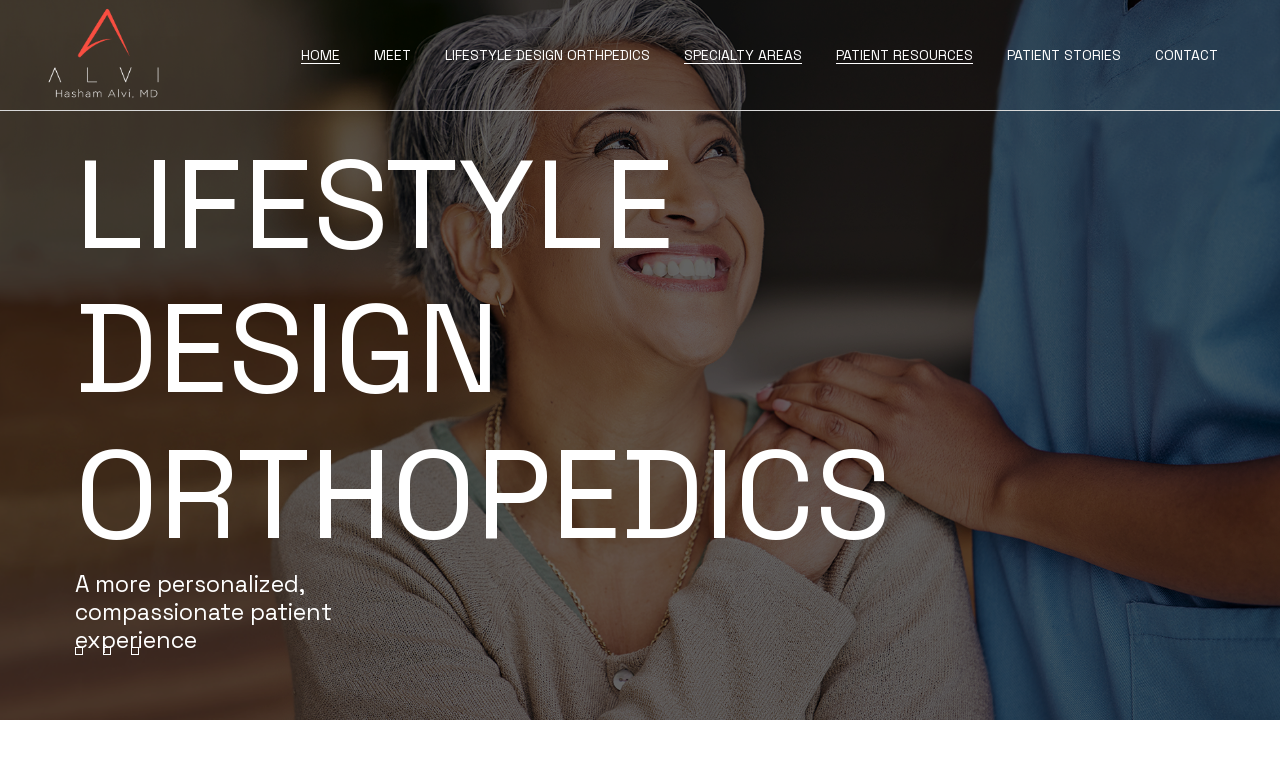

--- FILE ---
content_type: text/html; charset=UTF-8
request_url: https://lifestyledesignorthopedics.com/
body_size: 29575
content:
	<!DOCTYPE html>
<html lang="en-US">
<head>
	<meta charset="UTF-8" />
	
				<meta name="viewport" content="width=device-width,initial-scale=1,user-scalable=no">
		
            
            
	<link rel="profile" href="http://gmpg.org/xfn/11" />
	<link rel="pingback" href="https://lifestyledesignorthopedics.com/xmlrpc.php" />

	<title>Hasham Alvi, MD - Minimally Invasive Hip &amp; Knee Surgeon</title>
	<style>img:is([sizes="auto" i], [sizes^="auto," i]) { contain-intrinsic-size: 3000px 1500px }</style>
	
<!-- The SEO Framework by Sybre Waaijer -->
<meta name="robots" content="max-snippet:-1,max-image-preview:large,max-video-preview:-1" />
<link rel="canonical" href="https://lifestyledesignorthopedics.com/" />
<meta name="description" content="Are hip or knee pain holding you back? Meet Dr. Hasham Alvi, a board-certified and fellowship-trained orthopedic surgeon who specializes in advanced…" />
<meta property="og:type" content="website" />
<meta property="og:locale" content="en_US" />
<meta property="og:site_name" content="Hasham Alvi, MD" />
<meta property="og:title" content="Hasham Alvi, MD" />
<meta property="og:description" content="Are hip or knee pain holding you back? Meet Dr. Hasham Alvi, a board-certified and fellowship-trained orthopedic surgeon who specializes in advanced, minimally invasive hip and knee joint replacements." />
<meta property="og:url" content="https://lifestyledesignorthopedics.com/" />
<meta property="og:image" content="https://lifestyledesignorthopedics.com/wp-content/uploads/2024/08/home_hip.jpg" />
<meta name="twitter:card" content="summary_large_image" />
<meta name="twitter:title" content="Hasham Alvi, MD" />
<meta name="twitter:description" content="Are hip or knee pain holding you back? Meet Dr. Hasham Alvi, a board-certified and fellowship-trained orthopedic surgeon who specializes in advanced, minimally invasive hip and knee joint replacements." />
<meta name="twitter:image" content="https://lifestyledesignorthopedics.com/wp-content/uploads/2024/08/home_hip.jpg" />
<script type="application/ld+json">{"@context":"https://schema.org","@graph":[{"@type":"WebSite","@id":"https://lifestyledesignorthopedics.com/#/schema/WebSite","url":"https://lifestyledesignorthopedics.com/","name":"Hasham Alvi, MD","description":"Minimally Invasive Hip & Knee Surgeon","inLanguage":"en-US","potentialAction":{"@type":"SearchAction","target":{"@type":"EntryPoint","urlTemplate":"https://lifestyledesignorthopedics.com/search/{search_term_string}/"},"query-input":"required name=search_term_string"},"publisher":{"@id":"https://lifestyledesignorthopedics.com/#/schema/Organization"}},{"@type":"WebPage","@id":"https://lifestyledesignorthopedics.com/","url":"https://lifestyledesignorthopedics.com/","name":"Hasham Alvi, MD - Minimally Invasive Hip & Knee Surgeon","description":"Are hip or knee pain holding you back? Meet Dr. Hasham Alvi, a board-certified and fellowship-trained orthopedic surgeon who specializes in advanced…","inLanguage":"en-US","isPartOf":{"@id":"https://lifestyledesignorthopedics.com/#/schema/WebSite"},"breadcrumb":{"@type":"BreadcrumbList","@id":"https://lifestyledesignorthopedics.com/#/schema/BreadcrumbList","itemListElement":{"@type":"ListItem","position":1,"name":"Hasham Alvi, MD"}},"potentialAction":{"@type":"ReadAction","target":"https://lifestyledesignorthopedics.com/"},"about":{"@id":"https://lifestyledesignorthopedics.com/#/schema/Organization"}},{"@type":"Organization","@id":"https://lifestyledesignorthopedics.com/#/schema/Organization","name":"Hasham Alvi, MD","url":"https://lifestyledesignorthopedics.com/","logo":{"@type":"ImageObject","url":"https://lifestyledesignorthopedics.com/wp-content/uploads/2024/08/cropped-favicon.png","contentUrl":"https://lifestyledesignorthopedics.com/wp-content/uploads/2024/08/cropped-favicon.png","width":512,"height":512,"contentSize":"422539"}}]}</script>
<!-- / The SEO Framework by Sybre Waaijer | 15.09ms meta | 2.06ms boot -->

<link rel='dns-prefetch' href='//fonts.googleapis.com' />
<link rel="alternate" type="application/rss+xml" title="Hasham Alvi, MD &raquo; Feed" href="https://lifestyledesignorthopedics.com/feed/" />
<link rel="alternate" type="application/rss+xml" title="Hasham Alvi, MD &raquo; Comments Feed" href="https://lifestyledesignorthopedics.com/comments/feed/" />
<script type="text/javascript">
/* <![CDATA[ */
window._wpemojiSettings = {"baseUrl":"https:\/\/s.w.org\/images\/core\/emoji\/16.0.1\/72x72\/","ext":".png","svgUrl":"https:\/\/s.w.org\/images\/core\/emoji\/16.0.1\/svg\/","svgExt":".svg","source":{"concatemoji":"https:\/\/lifestyledesignorthopedics.com\/wp-includes\/js\/wp-emoji-release.min.js?ver=6.8.3"}};
/*! This file is auto-generated */
!function(s,n){var o,i,e;function c(e){try{var t={supportTests:e,timestamp:(new Date).valueOf()};sessionStorage.setItem(o,JSON.stringify(t))}catch(e){}}function p(e,t,n){e.clearRect(0,0,e.canvas.width,e.canvas.height),e.fillText(t,0,0);var t=new Uint32Array(e.getImageData(0,0,e.canvas.width,e.canvas.height).data),a=(e.clearRect(0,0,e.canvas.width,e.canvas.height),e.fillText(n,0,0),new Uint32Array(e.getImageData(0,0,e.canvas.width,e.canvas.height).data));return t.every(function(e,t){return e===a[t]})}function u(e,t){e.clearRect(0,0,e.canvas.width,e.canvas.height),e.fillText(t,0,0);for(var n=e.getImageData(16,16,1,1),a=0;a<n.data.length;a++)if(0!==n.data[a])return!1;return!0}function f(e,t,n,a){switch(t){case"flag":return n(e,"\ud83c\udff3\ufe0f\u200d\u26a7\ufe0f","\ud83c\udff3\ufe0f\u200b\u26a7\ufe0f")?!1:!n(e,"\ud83c\udde8\ud83c\uddf6","\ud83c\udde8\u200b\ud83c\uddf6")&&!n(e,"\ud83c\udff4\udb40\udc67\udb40\udc62\udb40\udc65\udb40\udc6e\udb40\udc67\udb40\udc7f","\ud83c\udff4\u200b\udb40\udc67\u200b\udb40\udc62\u200b\udb40\udc65\u200b\udb40\udc6e\u200b\udb40\udc67\u200b\udb40\udc7f");case"emoji":return!a(e,"\ud83e\udedf")}return!1}function g(e,t,n,a){var r="undefined"!=typeof WorkerGlobalScope&&self instanceof WorkerGlobalScope?new OffscreenCanvas(300,150):s.createElement("canvas"),o=r.getContext("2d",{willReadFrequently:!0}),i=(o.textBaseline="top",o.font="600 32px Arial",{});return e.forEach(function(e){i[e]=t(o,e,n,a)}),i}function t(e){var t=s.createElement("script");t.src=e,t.defer=!0,s.head.appendChild(t)}"undefined"!=typeof Promise&&(o="wpEmojiSettingsSupports",i=["flag","emoji"],n.supports={everything:!0,everythingExceptFlag:!0},e=new Promise(function(e){s.addEventListener("DOMContentLoaded",e,{once:!0})}),new Promise(function(t){var n=function(){try{var e=JSON.parse(sessionStorage.getItem(o));if("object"==typeof e&&"number"==typeof e.timestamp&&(new Date).valueOf()<e.timestamp+604800&&"object"==typeof e.supportTests)return e.supportTests}catch(e){}return null}();if(!n){if("undefined"!=typeof Worker&&"undefined"!=typeof OffscreenCanvas&&"undefined"!=typeof URL&&URL.createObjectURL&&"undefined"!=typeof Blob)try{var e="postMessage("+g.toString()+"("+[JSON.stringify(i),f.toString(),p.toString(),u.toString()].join(",")+"));",a=new Blob([e],{type:"text/javascript"}),r=new Worker(URL.createObjectURL(a),{name:"wpTestEmojiSupports"});return void(r.onmessage=function(e){c(n=e.data),r.terminate(),t(n)})}catch(e){}c(n=g(i,f,p,u))}t(n)}).then(function(e){for(var t in e)n.supports[t]=e[t],n.supports.everything=n.supports.everything&&n.supports[t],"flag"!==t&&(n.supports.everythingExceptFlag=n.supports.everythingExceptFlag&&n.supports[t]);n.supports.everythingExceptFlag=n.supports.everythingExceptFlag&&!n.supports.flag,n.DOMReady=!1,n.readyCallback=function(){n.DOMReady=!0}}).then(function(){return e}).then(function(){var e;n.supports.everything||(n.readyCallback(),(e=n.source||{}).concatemoji?t(e.concatemoji):e.wpemoji&&e.twemoji&&(t(e.twemoji),t(e.wpemoji)))}))}((window,document),window._wpemojiSettings);
/* ]]> */
</script>
<link rel='stylesheet' id='animate-css' href='https://lifestyledesignorthopedics.com/wp-content/plugins/qi-blocks/assets/css/plugins/animate/animate.min.css?ver=4.1.1' type='text/css' media='all' />
<style id='wp-emoji-styles-inline-css' type='text/css'>

	img.wp-smiley, img.emoji {
		display: inline !important;
		border: none !important;
		box-shadow: none !important;
		height: 1em !important;
		width: 1em !important;
		margin: 0 0.07em !important;
		vertical-align: -0.1em !important;
		background: none !important;
		padding: 0 !important;
	}
</style>
<style id='classic-theme-styles-inline-css' type='text/css'>
/*! This file is auto-generated */
.wp-block-button__link{color:#fff;background-color:#32373c;border-radius:9999px;box-shadow:none;text-decoration:none;padding:calc(.667em + 2px) calc(1.333em + 2px);font-size:1.125em}.wp-block-file__button{background:#32373c;color:#fff;text-decoration:none}
</style>
<link rel='stylesheet' id='contact-form-7-css' href='https://lifestyledesignorthopedics.com/wp-content/plugins/contact-form-7/includes/css/styles.css?ver=6.1.4' type='text/css' media='all' />
<link rel='stylesheet' id='qi-blocks-grid-css' href='https://lifestyledesignorthopedics.com/wp-content/plugins/qi-blocks/assets/dist/grid.css?ver=1.4.7' type='text/css' media='all' />
<link rel='stylesheet' id='qi-blocks-main-css' href='https://lifestyledesignorthopedics.com/wp-content/plugins/qi-blocks/assets/dist/main.css?ver=1.4.7' type='text/css' media='all' />
<link rel='stylesheet' id='qi-addons-for-elementor-grid-style-css' href='https://lifestyledesignorthopedics.com/wp-content/plugins/qi-addons-for-elementor/assets/css/grid.min.css?ver=1.9.5' type='text/css' media='all' />
<link rel='stylesheet' id='qi-addons-for-elementor-helper-parts-style-css' href='https://lifestyledesignorthopedics.com/wp-content/plugins/qi-addons-for-elementor/assets/css/helper-parts.min.css?ver=1.9.5' type='text/css' media='all' />
<link rel='stylesheet' id='qi-addons-for-elementor-style-css' href='https://lifestyledesignorthopedics.com/wp-content/plugins/qi-addons-for-elementor/assets/css/main.min.css?ver=1.9.5' type='text/css' media='all' />
<link rel='stylesheet' id='mediaelement-css' href='https://lifestyledesignorthopedics.com/wp-includes/js/mediaelement/mediaelementplayer-legacy.min.css?ver=4.2.17' type='text/css' media='all' />
<link rel='stylesheet' id='wp-mediaelement-css' href='https://lifestyledesignorthopedics.com/wp-includes/js/mediaelement/wp-mediaelement.min.css?ver=6.8.3' type='text/css' media='all' />
<link rel='stylesheet' id='bridge-default-style-css' href='https://lifestyledesignorthopedics.com/wp-content/themes/bridge/style.css?ver=6.8.3' type='text/css' media='all' />
<link rel='stylesheet' id='bridge-qode-font_awesome-css' href='https://lifestyledesignorthopedics.com/wp-content/themes/bridge/css/font-awesome/css/font-awesome.min.css?ver=6.8.3' type='text/css' media='all' />
<link rel='stylesheet' id='bridge-qode-font_elegant-css' href='https://lifestyledesignorthopedics.com/wp-content/themes/bridge/css/elegant-icons/style.min.css?ver=6.8.3' type='text/css' media='all' />
<link rel='stylesheet' id='bridge-qode-linea_icons-css' href='https://lifestyledesignorthopedics.com/wp-content/themes/bridge/css/linea-icons/style.css?ver=6.8.3' type='text/css' media='all' />
<link rel='stylesheet' id='bridge-qode-dripicons-css' href='https://lifestyledesignorthopedics.com/wp-content/themes/bridge/css/dripicons/dripicons.css?ver=6.8.3' type='text/css' media='all' />
<link rel='stylesheet' id='bridge-qode-kiko-css' href='https://lifestyledesignorthopedics.com/wp-content/themes/bridge/css/kiko/kiko-all.css?ver=6.8.3' type='text/css' media='all' />
<link rel='stylesheet' id='bridge-qode-font_awesome_5-css' href='https://lifestyledesignorthopedics.com/wp-content/themes/bridge/css/font-awesome-5/css/font-awesome-5.min.css?ver=6.8.3' type='text/css' media='all' />
<link rel='stylesheet' id='bridge-stylesheet-css' href='https://lifestyledesignorthopedics.com/wp-content/themes/bridge/css/stylesheet.min.css?ver=6.8.3' type='text/css' media='all' />
<style id='bridge-stylesheet-inline-css' type='text/css'>
   .page-id-13665.disabled_footer_top .footer_top_holder, .page-id-13665.disabled_footer_bottom .footer_bottom_holder { display: none;}


</style>
<link rel='stylesheet' id='bridge-print-css' href='https://lifestyledesignorthopedics.com/wp-content/themes/bridge/css/print.css?ver=6.8.3' type='text/css' media='all' />
<link rel='stylesheet' id='bridge-style-dynamic-css' href='https://lifestyledesignorthopedics.com/wp-content/themes/bridge/css/style_dynamic.css?ver=1769133379' type='text/css' media='all' />
<link rel='stylesheet' id='bridge-responsive-css' href='https://lifestyledesignorthopedics.com/wp-content/themes/bridge/css/responsive.min.css?ver=6.8.3' type='text/css' media='all' />
<link rel='stylesheet' id='bridge-style-dynamic-responsive-css' href='https://lifestyledesignorthopedics.com/wp-content/themes/bridge/css/style_dynamic_responsive.css?ver=1769133379' type='text/css' media='all' />
<style id='bridge-style-dynamic-responsive-inline-css' type='text/css'>
.portfolio_slider .portfolio_slides li.item:hover img, .projects_holder article .image_holder:hover .image img {

    transform: scale(1.1) translateX(4%);

}

 

.portfolio_slider .portfolio_slides li.item img, .projects_holder article .image_holder .image img {

    transform: scale(1.1);

    transition: transform 1s cubic-bezier(.33,.02,0,.93);

}

 

.projects_holder article span.text_holder {

    background-color: transparent;

}

.q_accordion_holder.accordion .ui-accordion-header .accordion_mark.left_mark {

    display: none;

}

 

.q_accordion_holder.accordion .ui-accordion-header .accordion_mark.right_mark {

    display: block !important;

    right: -16px;

    top: 50%;

    transform: translateY(-50%);

    background-color: transparent;

    border: none;

}

 

.q_accordion_holder.accordion.without_icon .ui-accordion-header span.tab-title {

    padding-left: 0;

    padding-right: 45px;

}

 

.q_accordion_holder.accordion h3.ui-accordion-header {

    border-bottom: 1px solid rgba(0,0,0,.2);

    overflow: hidden;

    font-weight: 400;

    text-transform: none;

    letter-spacing: -.025em;

    color: #000;

    min-height: auto;

    height: auto;

    line-height: 1.143em;

    padding: 20px 0;

    margin: 0;

    counter-increment: count;

}

 

.q_accordion_holder.accordion div.accordion_content {

    padding: 26px 26px 26px 32px;

}

 

.q_accordion_holder.accordion.without_icon .ui-accordion-header span.tab-title:before {

    content: counter(count,decimal-leading-zero);

    font-size: 13px;

    line-height: 1;

    margin-right: 19px;

    position: relative;

    top: -9px;

}

.qode-btn.qode-btn-icon.qode-btn-simple {

    overflow: visible;

}

 

.qode-btn.qode-btn-simple .qode-btn-text {

    position: relative;

}

 

.qode-btn.qode-btn-simple .qode-btn-text:before, .qode-btn.qode-btn-simple .qode-btn-text:after {

    background-color: currentColor;

    bottom: 5px;

    content: '';

    height: 1px;

    left: 0;

    position: absolute;

    width: 100%;

}

 

.qode-btn.qode-btn-simple .qode-btn-text:before {

    transform: scaleX(0);

    transform-origin: left;

    transition: transform .4s ease-in-out;

}

 

.qode-btn.qode-btn-simple:hover .qode-btn-text:before {

    transform: scaleX(1);

    transform-origin: left;

    transition: transform .4s ease-in-out .4s;

}

 

.qode-btn.qode-btn-simple .qode-btn-text:after {

    transform: scaleX(1);

    transform-origin: right;

    transition: transform .4s ease-in-out .4s;

}

 

.qode-btn.qode-btn-simple:hover .qode-btn-text:after {

    transform: scaleX(0);

    transform-origin: right;

    transition: transform .4s ease-in-out;

}

 

.qode-btn.qode-btn-simple .qode-button-v2-icon-holder {

    transform: translateX(0);

    transition: .4s cubic-bezier(.33,.02,0,.93) .1s;

}

 

.qode-btn.qode-btn-simple:hover .qode-button-v2-icon-holder {

    transform: translateX(5px);

}

 

.qode-btn.qode-btn-icon.qode-btn-simple .qode-button-v2-icon-holder {

    padding-left: 4px

}

.latest_post_holder.boxes>ul>li .latest_post {

    padding: 25px 0 0;

}

 

.latest_post_inner {

    margin: 0 !important;

}

 

.latest_post_holder.boxes>ul>li {

    background-color: transparent;

}

 

.latest_post_holder.boxes>ul>li .latest_post_text_inner {

    display: flex;

    flex-direction: column-reverse;

}

 

.latest_post_inner .post_infos, .latest_post_inner .post_infos a {

    font-family: "Space Grotesk",sans-serif;

    font-weight: 400;

    color: #000;

    font-size: 15px;

    line-height: 1.467em;

    letter-spacing: 0;

    text-transform: uppercase;

    color: #777;

}

 

.latest_post_inner .post_infos {

    margin: 0 0 8px;

}

 

.latest_post_inner .post_infos a:hover {

    color: #000;

}

 

.latest_post_holder.boxes .boxes_image a:hover {

    transform: none;

}

 

.latest_post_holder.boxes .boxes_image a img {

    transform: scale(1.1);

    transition: transform 1s cubic-bezier(.33,.02,0,.93);

}

 

.latest_post_holder.boxes .boxes_image a:hover img {

    transform: scale(1.1) translateX(4%);

}

.q_icon_with_title.left_from_title.small.normal_icon .icon_holder, .q_icon_with_title.left_from_title.tiny .icon_holder, .q_icon_with_title.tiny .icon_holder img {

    width: auto;

}

.q_team.info_on_hover .q_team_text {

    opacity: 1;

    padding: 34px;

    background: linear-gradient(0deg,rgba(0,0,0,.77) 0,rgba(0,0,0,0) 30%,rgba(0,0,0,0) 100%);

}

 

.q_team.info_on_hover .q_team_text_holder_inner {

    vertical-align: bottom;

    position: relative;

}

 

.q_team .q_team_title_holder {

    text-align: left;

}

 

.q_team .q_team_social_holder {

    text-align: left;

}

 

.q_social_icon_holder.normal_social:first-child {

    margin-left: 0;

}

 

.q_team .q_team_title_holder .q_team_name {

    margin: 0 0 2px;

}

 

.q_team.info_on_hover .q_team_social_holder {

    position: absolute;

    bottom: 0;

    transition: opacity .3s ease-out;

    opacity: 0;

}

 

.q_team.info_on_hover:hover .q_team_social_holder {

    opacity: 1;

}

 

.q_team.info_on_hover .q_team_text_inner {

    transition: transform .6s cubic-bezier(.33,.02,0,.93);

}

 

.q_team.info_on_hover:hover .q_team_text_inner {

    transform: translateY(-26px);

}

.qode_clients .qode_client_holder a:hover {

    opacity: 1;

}

 

.qode_clients .qode_client_holder a:hover img {

    transform: translateY(-8px);

}

 

.qode_clients .qode_client_holder a img {

    transition: .6s cubic-bezier(.33,.02,0,.93);

}

.latest_post_holder.boxes>ul>li .latest_post .post_infos>span.dots {

    display: none;

}

@media only screen and (min-width: 1921px) {

    .title.has_background {

        background-size: cover !important;

    }

}

.latest_post_holder.boxes>ul>li, .latest_post_holder.dividers>ul>li {

    margin-right: 20px;

    margin-bottom: 70px;

}

 

@media only screen and (min-width: 769px) {

    .latest_post_holder.boxes.three_columns>ul>li, .latest_post_holder.dividers.three_columns>ul>li {

        width: calc(33.33333% - 13.66667px);

    }

}

 

.latest_post_holder.boxes:not(.one_row)>ul>li {

    margin-bottom: 113px;

}

.latest_post_holder.boxes>ul>li .latest_post_title a { 

    background-image: linear-gradient(to top,#6e6e6e 1px,transparent 0);

    background-position: 0 -2px;

    transition: background-size .8s cubic-bezier(.33,.02,0,.93);

    background-repeat: no-repeat;

    background-size: 0 100%;

    background-position-x: 100%;

}

 

.latest_post_holder.boxes>ul>li .latest_post_title a:hover { 

    background-size: 100% 100%;

    background-position-x: 0;

}

.mobile_menu_button span:hover, .side_menu_button>a:hover, header:not(.with_hover_bg_color) nav.main_menu>ul>li:hover>a {

    opacity: 1;

}

 

nav.main_menu > ul > li > a > span:not(.plus) {

    background-image: linear-gradient(to top,currentColor 1px,transparent 1px);

    background-position: 0 0;

    transition: background-size .35s cubic-bezier(.16,.48,.36,1),color .3s ease-out;

    background-repeat: no-repeat;

    background-size: 0 100%;

    background-position-x: 100%;

}

 

nav.main_menu > ul > li > a:hover > span:not(.plus) {

    background-size: 100% 100%;

    background-position-x: 0;

}

 

nav.main_menu > ul > li.current-menu-item > a > span:not(.plus), nav.main_menu > ul > li.current-menu-ancestor > a > span:not(.plus) {

    background-size: 100% 100%;

    background-position-x: 0;

    background-size: 100% 100%;

}

 

nav.main_menu > ul > li.current-menu-item > a > span:not(.plus):hover, nav.main_menu > ul > li.current-menu-ancestor > a > span:not(.plus):hover {

    animation: qode-background-size .7s cubic-bezier(.16,.48,.36,1);

}

 

@keyframes qode-background-size {

    0% {

        background-size: 100% 100%;

        background-position-x: 100%

    }

 

    43% {

        background-size: 0 100%;

        background-position-x: 100%

    }

 

    45% {

        background-size: 0 100%;

        background-position-x: 0

    }

 

    100% {

        background-size: 100% 100%;

        background-position-x: 0

    }

}

.qode_content_slider_item .projects_holder.v3 {

    margin: 0 -30px;

}

 

.qode_content_slider_item .projects_holder.v3 .mix {

    padding: 0 30px;

    margin: 0 0 60px !important;

    width: 33% !important;

    box-sizing: border-box;

}

 

@media only screen and (max-width: 1440px) {

    .qode_content_slider_item .projects_holder.v3 {

        margin: 0 -20px;

    }

    

    .qode_content_slider_item .projects_holder.v3 .mix {

        padding: 0 20px;

        margin: 0 0 40px !important;

        width: 33% !important;

    }

}

footer .column2 .two_columns_50_50>.column1, footer .column2 .two_columns_50_50>.column2 {

    position: relative;

}

 

footer .column2 .two_columns_50_50>.column1:before, footer .column2 .two_columns_50_50>.column2:before {

    content: '';

    position: absolute;

    left: 0;

    top: 0;

    width: 1px;

    height: 100%;

    background-color: rgba(112,112,112,.3);

}

 

footer .column2 .two_columns_50_50>.column1:before {

    left: -9px;

}

 

@media only screen and (max-width: 768px) {

    footer .column2 .two_columns_50_50>.column1:before, footer .column2 .two_columns_50_50>.column2:before {

        display: none;

    }

}

@media only screen and (max-width: 768px) {

    .latest_post_holder.boxes>ul>li, .latest_post_holder.boxes>ul>li:nth-child(2n) {

        margin-bottom: 53px !important;

    }

}

@media only screen and (max-width: 1000px) {

    rs-fullwidth-wrap {

        margin-top: -70px;

    }

 

    .mobile_menu_button, .logo_wrapper, .shopping_cart_inner, .side_menu_button {

        height: 70px !important; 

    }

}

.q_team .q_team_social_holder .q_social_icon_holder i.simple_social, .q_team .q_team_social_holder .q_social_icon_holder span.simple_social {

    font-size: 16px;

}

 

.q_team .q_team_social_holder .q_social_icon_holder:hover i.simple_social, .q_team .q_team_social_holder .q_social_icon_holder:hover span.simple_social {

    color: #fff !important;

}

.qode_clients .qode_client_holder {

    margin: 0 0 140px;

}

 

.qode_clients .qode_client_holder.border-bottom-none {

    margin: 0;

}

 

@media only screen and (max-width: 1440px) {

    .qode_clients .qode_client_holder {

        margin: 0 0 100px;

    }

    

    .qode_clients .qode_client_holder.border-bottom-none {

        margin: 0;

    }

}

@media only screen and (max-width: 768px) {

    .footer_top .two_columns_50_50 .column2 .column_inner>div {

        margin-left: 0;

    }

 

    .footer_top, .footer_top.footer_top_full {

        padding-top: 100px;

        padding-left: 2%;

        padding-right: 2%;

        padding-bottom: 57px;

    }

 

    .footer_responsive_adv .footer_top .two_columns_50_50 .column1 {

        margin: 0 0 74px;

    }

 

    .footer_responsive_adv .footer_top .column2 .two_columns_50_50 .column1 {

        margin: 0 0 57px;

    }

}

nav.mobile_menu {

    overflow: visible;

}

 

nav.mobile_menu ul li, nav.mobile_menu ul li ul li {

    border: none;

}

 

nav.mobile_menu>ul {

    padding: 34px 0; 0;

}

 

nav.mobile_menu ul li a > span {

    background-image: linear-gradient(to top,currentColor 1px,transparent 1px);

    background-position: 0 0;

    transition: background-size .35s cubic-bezier(.16,.48,.36,1),color .3s ease-out;

    background-repeat: no-repeat;

    background-size: 0 100%;

    background-position-x: 100%;

}

 

nav.mobile_menu ul li a:hover > span {

    background-position-x: 0;

    background-size: 100% 100%;

}

 

nav.mobile_menu ul li.current-menu-item a > span, nav.mobile_menu ul li.current-menu-ancestor a > span {

    background-position-x: 0;

    background-size: 100% 100%;

}

 

nav.mobile_menu ul li.current-menu-item a > span:hover, nav.mobile_menu ul li.current-menu-ancestor a > span:hover {

    animation: qode-background-size .7s cubic-bezier(.16,.48,.36,1);

}

.qode-btn.qode-btn-icon .qode-button-v2-icon-holder {

    border: none;

}

 .qode_content_slider_item > div {

    position: relative;

    left: -1px;

}

.qode_content_slider .flex-control-nav {

    text-align: left;;

}

 

.qode_content_slider .flex-control-nav li:first-child {

    margin-left: 0;

}

 

.qode_content_slider .flex-control-nav li {

    width: 2px;

    height: 8px;

    margin: 0 10px;

}

 

.qode_content_slider .flex-control-nav li a {

    border-radius: 0;

    background-color: #000;

}


.qode_content_slider_item .projects_holder_outer:not(.masonry_with_space) .projects_holder.portfolio_one_by_one article {

    opacity: 1 !important;

    visibility: visible !important;

    display: inline-block !important;

}

@media only screen and (max-width: 480px) {

    .custom_font_holder {

        word-wrap: break-word;

    }

}

@media only screen and (max-width: 480px) {

    .qode_content_slider_item .projects_holder.v3 .mix {

        width: 49.9% !important;

    }

}

.projects_holder.hover_text .portfolio_link_for_touch {
    position: relative;
    z-index: 201;
}

@media only screen and (max-width: 1440px) {

    .qode_content_slider_item > div {

        left: auto;

    }

}

@media only screen and (min-width: 1025px) {

    .blog_single.blog_holder > *:not(article), .blog_single.blog_holder article .post_content_holder > *:not(.post_image), .blog_single.blog_holder article > *:not(.post_content_holder) {

        padding-left: 8.125%;

        padding-right: 8.125%;

    }

}

.blog_holder article .post_text h2 .date {

    display: none;

}

.blog_single.blog_holder article .post_text .post_text_inner {

    display: flex;

    flex-direction: column;

}

 

.blog_single.blog_holder article .post_text .post_text_inner > * {

    order: 3;

}

 

.blog_single.blog_holder article .post_text .post_text_inner > .entry_title {

    order: 2;

}

 

.blog_single.blog_holder article .post_text .post_text_inner > .post_info {

    order: 1;

}

blockquote {

    position: relative;

    padding: 0 15% 0 3.5%;

    border: none;

    margin: 20px 0;

}

 

blockquote > p {

    font-family: "Space Grotesk",sans-serif;

    font-weight: 400;

    color: #000;

    font-size: 28px;

    line-height: 1.143em;

    letter-spacing: -.025em;

    padding-left: 20px;

    border-left: 1px solid #707070;

}

 .author_description {

    padding-top: 0;

}

 

.author_description_inner {

    padding: 55px 0 68px;

    border-top: 1px solid #b7b7b7;

    border-bottom: 1px solid #b7b7b7;

}

 

.author_text_holder .author_name {

    font-size: 28px;

    line-height: 1.143em;

    letter-spacing: -.025em;

}

 

.author_description_inner .image {

    border-radius: 0;

}

 

.author_text_holder .author_email {

    display: none;

}

 .comment_holder .comment_number .comment_number_inner > h5, .comment-respond > h5 {

    font-size: 28px;

    line-height: 1.143em;

    letter-spacing: -.025em;

}

 

.comment_holder {

    padding-top: 86px;

    padding-bottom: 96px;

}

 

.comment_holder .comment {

    padding: 0;

}

 

.comment_holder .comment .image {

    border-radius: 0;

}

 

.comment_holder .comment .text .name {

    display: inline-block;

    color: #000;

    font-size: 23px;

    line-height: 1.305em;

    letter-spacing: -.025em;

    vertical-align: baseline

}

 

.comment_holder .comment .text .comment_date {

    display: inline-block;

    margin-left: 14px;

    vertical-align: baseline;

}

 

.comment_holder .comment .text .comment-reply-link, .comment_holder .comment .text .replay {

    font-family: "Space Grotesk", sans-serif;

    font-size: 15px;

    font-weight: 400;

    line-height: 25.005px;

    text-transform: none;

    float: right;

    background-image: linear-gradient(to top,#6e6e6e 1px,transparent 0);

    background-position: 0 -2px;

    transition: background-size .8s cubic-bezier(.33,.02,0,.93);

    background-repeat: no-repeat;

    background-size: 0 100%;

    background-position-x: 100%;

    margin: 0;

    padding: 0;

}

 

.comment_holder .comment .text .comment-reply-link:hover, .comment_holder .comment .text .replay:hover {

    background-size: 100% 100%;

    background-position-x: 0;

}

 

.comment_holder .comment-list li ul.children {

    margin: 34px 0 0;

    padding: 0 0 0 96px;

}

 

.comment_holder .comment .text {

    padding: 0 0 0 95px;

}

 

#respond input[type=text], #respond input[type=email], #respond textarea, .contact_form input[type=text], .contact_form textarea {

    border-bottom-style: solid;

    border-bottom-width: 1px;

    border-radius: 0;

    box-sizing: border-box;

    cursor: pointer;

    font-family: inherit;

    font-size: 15px;

    font-weight: inherit;

    line-height: 25px;

    margin: 0 0 29px;

    outline: 0;

    padding: 8px 0;

    transition: color .3s ease-out,background-color .3s ease-out,border-color .3s ease-out;

    color: #000; 

    border-color: rgba(0,0,0,.2);

}

 

#respond input[type=text]:focus, #respond input[type=email]:focus, #respond textarea:focus, .contact_form input[type=text]:focus, .contact_form textarea:focus {

    background-color: transparent;

    border-color: #000;

    color: #000;   

}

 

#respond input[type=text]::placeholder, #respond input[type=email]::placeholder, #respond textarea::placeholder, .contact_form input[type=text]::placeholder, .contact_form textarea::placeholder {

    color: #000;

}

 

div.comment_form form p.form-submit, div.comment_holder .comment p.form-submit {

    text-align: left;

}

 

.comment_form .three_columns {

    overflow: hidden;

}

 

div.comment_form .comment-form-cookies-consent {

    margin: -9px 0 20px;

}

 

.comment_form {

    margin: 0 0 100px;

}

.single-post footer {

    border-top: 1px solid #d4d4d4;

}

.blog_single.blog_holder article .post_text .post_text_inner h5 {

    line-height: 28px;

}

@media only screen and (max-width: 480px) {

    .comment_holder .comment .image {

        float: none;

    }

 

    .comment_holder .comment .text {

        padding: 10px 0 0;

    }

} 

@media only screen and (max-width: 1000px) {

    .logo_wrapper, .q_logo a {

        left: 0;

    }

 

    .mobile_menu_button {

        float: right;

        margin: 0;

    }

 

    .mobile_menu_button span {

        width: 46px;

    }

}

.blog_single.blog_holder article .post_text .post_text_inner {

    padding-top: 68px;

}

 

.blog_single.blog_holder article .post_text .post_text_inner > .post_info {

    margin: 0 0 10px;

}

div.comment_form {

    margin: 0 0 100px;

}

 

@media only screen and (max-width: 1024px) {

    div.comment_form {

        margin: 0 0 130px;

    }

}

@media only screen and (max-width: 768px) {

    .footer_top, .footer_top.footer_top_full {

        padding-left: 70px;

    }

}

 

@media only screen and (max-width: 767px) {

    .footer_top, .footer_top.footer_top_full {

        padding-left: 25px;;

    }

}

@media only screen and (max-width: 480px) {

    .comment_holder .comment .text .comment_date {

        margin-left: 0;

    }

 

    .comment_holder .comment-list li ul.children {

        padding-left: 3%;

    }

 

    .comment_holder .comment .text .name {

        margin-top: 12px;

    }

 

    .comment_holder .comment .text .text_holder {

        margin: 20px 0 0;

    }

}

.portfolio_single h3 {

    font-size: 60px;

    line-height: 1em;

    letter-spacing: -.025em;

}

 

.portfolio_single.portfolio_template_5 .portfolio_images {

    margin: 0 0 51px;

}

 

.portfolio_navigation .portfolio_next a, .portfolio_navigation .portfolio_prev a {

    border: none;

    background-color: transparent;

    width: auto;

    margin: 0;

    color: #000;

    border-radius: 0;

}

 

.portfolio_navigation .portfolio_next a:hover, .portfolio_navigation .portfolio_prev a:hover {

    background-color: transparent;

    color: #000;

}

 

.portfolio_navigation .portfolio_button a {

    background: none !important;

    margin: 0;

}

 

.portfolio_navigation .portfolio_button a:before {

    content: "\f00a";

    font-family: FontAwesome!important;

    font-size: 22px;

}

 

.single-portfolio_page footer {

    border-top: 1px solid #d4d4d4

}

.flexslider .flex-prev, .portfolio_slider .caroufredsel-prev, .portfolio_slider .flex-prev {

    border: none;

}

 

.caroufredsel-direction-nav a i, .flex-direction-nav a i {

    color: #000;

    font-size: 50px;

}

 

.flexslider:hover .flex-direction-nav a.flex-next:hover, .flexslider:hover .flex-direction-nav a.flex-prev:hover {

    background-color: transparent;

}

 

.flexslider:hover .flex-direction-nav a.flex-next:hover i, .flexslider:hover .flex-direction-nav a.flex-prev:hover i {

    color: #000;

}

.portfolio_detail {

    display: flex;

    flex-direction: column;

}

 

.portfolio_detail > * {

    order: 3;

}

 

.portfolio_detail > h6 {

    order: 1;

    ont-family: "Space Grotesk",sans-serif;

    font-weight: 400;

    color: #000;

    font-size: 60px;

    line-height: 1em;

    letter-spacing: -.025em;

}

 

.portfolio_detail > .portfolio_content {

    order: 2;

    margin: 0 0 50px;

}

@media only screen and (max-width: 1024px) {

    .portfolio_single .two_columns_66_33 > .column1, .portfolio_single .two_columns_66_33 > .column2 {

        width: 100%;

    }

 

    .portfolio_single .two_columns_66_33>.column1>.column_inner, .portfolio_single .two_columns_66_33>.column2>.column_inner {

        padding: 0;

    }

 

    .portfolio_single .two_columns_66_33>.column2>.column_inner {

        margin: 42px 0 0

    }

}

.latest_post_inner .post_infos a {

    margin-right: 1px;

}

 

.latest_post_inner .post_infos a:not(:last-child):after {

    content: ','

}

@media only screen and (max-width: 768px) {

    .latest_post_holder.boxes>ul>li {

        clear: none !important;

    }

}

.portfolio_navigation {

    padding-bottom: 150px;

}

.flexslider .flex-next {

    border: none;

}

 .portfolio_single.portfolio_template_6 .portfolio_gallery {

    margin: 0 0 35px;

}

.portfolio_single.portfolio_template_3 .flexslider {

    margin: 0 0 70px;

}

.portfolio_detail > h6 {

    text-transform: none;

}


</style>
<link rel='stylesheet' id='bridge-style-handle-google-fonts-css' href='https://fonts.googleapis.com/css?family=Raleway%3A100%2C200%2C300%2C400%2C500%2C600%2C700%2C800%2C900%2C100italic%2C300italic%2C400italic%2C700italic%7CSpace+Grotesk%3A100%2C200%2C300%2C400%2C500%2C600%2C700%2C800%2C900%2C100italic%2C300italic%2C400italic%2C700italic&#038;subset=latin%2Clatin-ext&#038;ver=1.0.0' type='text/css' media='all' />
<link rel='stylesheet' id='bridge-core-dashboard-style-css' href='https://lifestyledesignorthopedics.com/wp-content/plugins/bridge-core/modules/core-dashboard/assets/css/core-dashboard.min.css?ver=6.8.3' type='text/css' media='all' />
<link rel='stylesheet' id='swiper-css' href='https://lifestyledesignorthopedics.com/wp-content/plugins/qi-addons-for-elementor/assets/plugins/swiper/8.4.5/swiper.min.css?ver=8.4.5' type='text/css' media='all' />
<link rel='stylesheet' id='elementor-frontend-css' href='https://lifestyledesignorthopedics.com/wp-content/plugins/elementor/assets/css/frontend.min.css?ver=3.34.3' type='text/css' media='all' />
<link rel='stylesheet' id='elementor-post-15496-css' href='https://lifestyledesignorthopedics.com/wp-content/uploads/elementor/css/post-15496.css?ver=1769548533' type='text/css' media='all' />
<link rel='stylesheet' id='widget-video-css' href='https://lifestyledesignorthopedics.com/wp-content/plugins/elementor/assets/css/widget-video.min.css?ver=3.34.3' type='text/css' media='all' />
<link rel='stylesheet' id='e-animation-fadeIn-css' href='https://lifestyledesignorthopedics.com/wp-content/plugins/elementor/assets/lib/animations/styles/fadeIn.min.css?ver=3.34.3' type='text/css' media='all' />
<link rel='stylesheet' id='widget-image-css' href='https://lifestyledesignorthopedics.com/wp-content/plugins/elementor/assets/css/widget-image.min.css?ver=3.34.3' type='text/css' media='all' />
<link rel='stylesheet' id='elementor-post-13665-css' href='https://lifestyledesignorthopedics.com/wp-content/uploads/elementor/css/post-13665.css?ver=1769548533' type='text/css' media='all' />
<link rel='stylesheet' id='elementor-gf-local-roboto-css' href='https://lifestyledesignorthopedics.com/wp-content/uploads/elementor/google-fonts/css/roboto.css?ver=1742229372' type='text/css' media='all' />
<link rel='stylesheet' id='elementor-gf-local-robotoslab-css' href='https://lifestyledesignorthopedics.com/wp-content/uploads/elementor/google-fonts/css/robotoslab.css?ver=1742229376' type='text/css' media='all' />
<script type="text/javascript" src="https://lifestyledesignorthopedics.com/wp-includes/js/jquery/jquery.min.js?ver=3.7.1" id="jquery-core-js"></script>
<script type="text/javascript" src="https://lifestyledesignorthopedics.com/wp-includes/js/jquery/jquery-migrate.min.js?ver=3.4.1" id="jquery-migrate-js"></script>
<link rel="https://api.w.org/" href="https://lifestyledesignorthopedics.com/wp-json/" /><link rel="alternate" title="JSON" type="application/json" href="https://lifestyledesignorthopedics.com/wp-json/wp/v2/pages/13665" /><link rel="EditURI" type="application/rsd+xml" title="RSD" href="https://lifestyledesignorthopedics.com/xmlrpc.php?rsd" />
<link rel="alternate" title="oEmbed (JSON)" type="application/json+oembed" href="https://lifestyledesignorthopedics.com/wp-json/oembed/1.0/embed?url=https%3A%2F%2Flifestyledesignorthopedics.com%2F" />
<link rel="alternate" title="oEmbed (XML)" type="text/xml+oembed" href="https://lifestyledesignorthopedics.com/wp-json/oembed/1.0/embed?url=https%3A%2F%2Flifestyledesignorthopedics.com%2F&#038;format=xml" />
<meta name="generator" content="Elementor 3.34.3; features: e_font_icon_svg, additional_custom_breakpoints; settings: css_print_method-external, google_font-enabled, font_display-auto">
			<style>
				.e-con.e-parent:nth-of-type(n+4):not(.e-lazyloaded):not(.e-no-lazyload),
				.e-con.e-parent:nth-of-type(n+4):not(.e-lazyloaded):not(.e-no-lazyload) * {
					background-image: none !important;
				}
				@media screen and (max-height: 1024px) {
					.e-con.e-parent:nth-of-type(n+3):not(.e-lazyloaded):not(.e-no-lazyload),
					.e-con.e-parent:nth-of-type(n+3):not(.e-lazyloaded):not(.e-no-lazyload) * {
						background-image: none !important;
					}
				}
				@media screen and (max-height: 640px) {
					.e-con.e-parent:nth-of-type(n+2):not(.e-lazyloaded):not(.e-no-lazyload),
					.e-con.e-parent:nth-of-type(n+2):not(.e-lazyloaded):not(.e-no-lazyload) * {
						background-image: none !important;
					}
				}
			</style>
			<meta name="generator" content="Powered by Slider Revolution 6.7.40 - responsive, Mobile-Friendly Slider Plugin for WordPress with comfortable drag and drop interface." />
<link rel="icon" href="https://lifestyledesignorthopedics.com/wp-content/uploads/2024/08/cropped-favicon-32x32.png" sizes="32x32" />
<link rel="icon" href="https://lifestyledesignorthopedics.com/wp-content/uploads/2024/08/cropped-favicon-192x192.png" sizes="192x192" />
<link rel="apple-touch-icon" href="https://lifestyledesignorthopedics.com/wp-content/uploads/2024/08/cropped-favicon-180x180.png" />
<meta name="msapplication-TileImage" content="https://lifestyledesignorthopedics.com/wp-content/uploads/2024/08/cropped-favicon-270x270.png" />
<script>function setREVStartSize(e){
			//window.requestAnimationFrame(function() {
				window.RSIW = window.RSIW===undefined ? window.innerWidth : window.RSIW;
				window.RSIH = window.RSIH===undefined ? window.innerHeight : window.RSIH;
				try {
					var pw = document.getElementById(e.c).parentNode.offsetWidth,
						newh;
					pw = pw===0 || isNaN(pw) || (e.l=="fullwidth" || e.layout=="fullwidth") ? window.RSIW : pw;
					e.tabw = e.tabw===undefined ? 0 : parseInt(e.tabw);
					e.thumbw = e.thumbw===undefined ? 0 : parseInt(e.thumbw);
					e.tabh = e.tabh===undefined ? 0 : parseInt(e.tabh);
					e.thumbh = e.thumbh===undefined ? 0 : parseInt(e.thumbh);
					e.tabhide = e.tabhide===undefined ? 0 : parseInt(e.tabhide);
					e.thumbhide = e.thumbhide===undefined ? 0 : parseInt(e.thumbhide);
					e.mh = e.mh===undefined || e.mh=="" || e.mh==="auto" ? 0 : parseInt(e.mh,0);
					if(e.layout==="fullscreen" || e.l==="fullscreen")
						newh = Math.max(e.mh,window.RSIH);
					else{
						e.gw = Array.isArray(e.gw) ? e.gw : [e.gw];
						for (var i in e.rl) if (e.gw[i]===undefined || e.gw[i]===0) e.gw[i] = e.gw[i-1];
						e.gh = e.el===undefined || e.el==="" || (Array.isArray(e.el) && e.el.length==0)? e.gh : e.el;
						e.gh = Array.isArray(e.gh) ? e.gh : [e.gh];
						for (var i in e.rl) if (e.gh[i]===undefined || e.gh[i]===0) e.gh[i] = e.gh[i-1];
											
						var nl = new Array(e.rl.length),
							ix = 0,
							sl;
						e.tabw = e.tabhide>=pw ? 0 : e.tabw;
						e.thumbw = e.thumbhide>=pw ? 0 : e.thumbw;
						e.tabh = e.tabhide>=pw ? 0 : e.tabh;
						e.thumbh = e.thumbhide>=pw ? 0 : e.thumbh;
						for (var i in e.rl) nl[i] = e.rl[i]<window.RSIW ? 0 : e.rl[i];
						sl = nl[0];
						for (var i in nl) if (sl>nl[i] && nl[i]>0) { sl = nl[i]; ix=i;}
						var m = pw>(e.gw[ix]+e.tabw+e.thumbw) ? 1 : (pw-(e.tabw+e.thumbw)) / (e.gw[ix]);
						newh =  (e.gh[ix] * m) + (e.tabh + e.thumbh);
					}
					var el = document.getElementById(e.c);
					if (el!==null && el) el.style.height = newh+"px";
					el = document.getElementById(e.c+"_wrapper");
					if (el!==null && el) {
						el.style.height = newh+"px";
						el.style.display = "block";
					}
				} catch(e){
					console.log("Failure at Presize of Slider:" + e)
				}
			//});
		  };</script>
		<style type="text/css" id="wp-custom-css">
			.qbutton, .qbutton.medium, #submit_comment, .load_more a, .blog_load_more_button a, .post-password-form input[type='submit'], input.wpcf7-form-control.wpcf7-submit, input.wpcf7-form-control.wpcf7-submit:not([disabled]), .woocommerce table.cart td.actions input[type="submit"], .woocommerce input#place_order, .woocommerce-page input[type="submit"], .woocommerce .button, div.wc-block-components-notice-banner>.wc-block-components-notice-banner__content .button{
	
	margin-top: 22px !important;
}		</style>
		</head>

<body class="home wp-singular page-template page-template-full_width page-template-full_width-php page page-id-13665 wp-theme-bridge bridge-core-3.3.4.6 qi-blocks-1.4.7 qodef-gutenberg--touch qodef-qi--touch qi-addons-for-elementor-1.9.5 qode-optimizer-1.0.4  qode-title-hidden qode_grid_1400 footer_responsive_adv qode-content-sidebar-responsive qode-overridden-elementors-fonts qode_disabled_responsive_button_padding_change qode-smooth-scroll-enabled qode-theme-ver-30.8.8.6 qode-theme-bridge elementor-default elementor-kit-15496 elementor-page elementor-page-13665" itemscope itemtype="http://schema.org/WebPage">




<div class="wrapper">
	<div class="wrapper_inner">

    
		<!-- Google Analytics start -->
				<!-- Google Analytics end -->

		
	<header class=" scroll_header_top_area light regular transparent with_border page_header">
    <div class="header_inner clearfix">
                <div class="header_top_bottom_holder">
            
            <div class="header_bottom clearfix" style=' background-color:rgba(255, 255, 255, 0);' >
                
                            <div class="header_inner_left">
                                									<div class="mobile_menu_button">
		<span>
			<svg version="1.1" xmlns="http://www.w3.org/2000/svg" xmlns:xlink="http://www.w3.org/1999/xlink" x="0px" y="0px"
	 viewBox="0 0 46 14" style="enable-background:new 0 0 46 14;" xml:space="preserve">
<style type="text/css">
	.st0{stroke:#000000;stroke-width:2;stroke-miterlimit:10;}
</style>
<line class="st0" x1="0.5" y1="1" x2="45.5" y2="1"/>
<line class="st0" x1="0.5" y1="13" x2="45.5" y2="13"/>
</svg>		</span>
	</div>
                                <div class="logo_wrapper" >
	<div class="q_logo">
		<a itemprop="url" href="https://lifestyledesignorthopedics.com/" >
             <img itemprop="image" class="normal" src="https://lifestyledesignorthopedics.com/wp-content/uploads/2024/09/ALVI_LOGO_REV_DarkBackground.png" alt="Logo"> 			 <img itemprop="image" class="light" src="https://lifestyledesignorthopedics.com/wp-content/uploads/2024/09/ALVI_LOGO_REV_DarkBackground.png" alt="Logo"/> 			 <img itemprop="image" class="dark" src="https://lifestyledesignorthopedics.com/wp-content/uploads/2024/09/ALVI_LOGO_REV_LightBackground_350.png" alt="Logo"/> 			 <img itemprop="image" class="sticky" src="https://lifestyledesignorthopedics.com/wp-content/uploads/2024/09/ALVI_LOGO_REV_LightBackground_350.png" alt="Logo"/> 			 <img itemprop="image" class="mobile" src="https://lifestyledesignorthopedics.com/wp-content/uploads/2024/09/ALVI_LOGO_REV_LightBackground_350.png" alt="Logo"/> 					</a>
	</div>
	</div>                                                            </div>
                                                                    <div class="header_inner_right">
                                        <div class="side_menu_button_wrapper right">
                                                                                                                                    <div class="side_menu_button">
                                                                                                                                                
                                            </div>
                                        </div>
                                    </div>
                                
                                
                                <nav class="main_menu drop_down right">
                                    <ul id="menu-main-menu" class=""><li id="nav-menu-item-15478" class="menu-item menu-item-type-post_type menu-item-object-page menu-item-home current-menu-item page_item page-item-13665 current_page_item active narrow"><a href="https://lifestyledesignorthopedics.com/" class=" current "><i class="menu_icon blank fa"></i><span>Home</span><span class="plus"></span></a></li>
<li id="nav-menu-item-15569" class="menu-item menu-item-type-post_type menu-item-object-page  narrow"><a href="https://lifestyledesignorthopedics.com/meet-dr-alvi/" class=""><i class="menu_icon blank fa"></i><span>Meet</span><span class="plus"></span></a></li>
<li id="nav-menu-item-15497" class="menu-item menu-item-type-post_type menu-item-object-page  narrow"><a href="https://lifestyledesignorthopedics.com/lifestyle-design-orthopedics/" class=""><i class="menu_icon blank fa"></i><span>Lifestyle Design Orthpedics</span><span class="plus"></span></a></li>
<li id="nav-menu-item-15500" class="menu-item menu-item-type-custom menu-item-object-custom current-menu-item current_page_item menu-item-home menu-item-has-children active has_sub narrow"><a href="https://lifestyledesignorthopedics.com/" class=" current "><i class="menu_icon blank fa"></i><span>Specialty Areas</span><span class="plus"></span></a>
<div class="second"><div class="inner"><ul>
	<li id="nav-menu-item-15481" class="menu-item menu-item-type-post_type menu-item-object-page menu-item-has-children sub"><a href="https://lifestyledesignorthopedics.com/hip/" class=""><i class="menu_icon blank fa"></i><span>Hip Surgery</span><span class="plus"></span><i class="q_menu_arrow fa fa-angle-right"></i></a>
	<ul>
		<li id="nav-menu-item-15732" class="menu-item menu-item-type-custom menu-item-object-custom "><a href="https://lifestyledesignorthopedics.com/hip/#anteriorhipreplacement" class=""><i class="menu_icon blank fa"></i><span>Anterior Hip Replacement</span><span class="plus"></span></a></li>
		<li id="nav-menu-item-15700" class="menu-item menu-item-type-custom menu-item-object-custom "><a href="https://lifestyledesignorthopedics.com/hip/#revisionhipreplacement" class=""><i class="menu_icon blank fa"></i><span>Revision Hip Replacement</span><span class="plus"></span></a></li>
		<li id="nav-menu-item-15710" class="menu-item menu-item-type-custom menu-item-object-custom "><a href="https://lifestyledesignorthopedics.com/hip/#hipfracturesurgery" class=""><i class="menu_icon blank fa"></i><span>Hip Fracture Surgery</span><span class="plus"></span></a></li>
	</ul>
</li>
	<li id="nav-menu-item-15748" class="menu-item menu-item-type-post_type menu-item-object-page menu-item-has-children sub"><a href="https://lifestyledesignorthopedics.com/knee-surgery/" class=""><i class="menu_icon blank fa"></i><span>Knee Surgery</span><span class="plus"></span><i class="q_menu_arrow fa fa-angle-right"></i></a>
	<ul>
		<li id="nav-menu-item-15782" class="menu-item menu-item-type-custom menu-item-object-custom "><a href="https://lifestyledesignorthopedics.com/knee-surgery/#kinematicalignment" class=""><i class="menu_icon blank fa"></i><span>Kinematic Alignment TKA</span><span class="plus"></span></a></li>
		<li id="nav-menu-item-15783" class="menu-item menu-item-type-custom menu-item-object-custom "><a href="https://lifestyledesignorthopedics.com/knee-surgery/#revisionkneereplacement" class=""><i class="menu_icon blank fa"></i><span>Revision Knee Replacement</span><span class="plus"></span></a></li>
		<li id="nav-menu-item-15781" class="menu-item menu-item-type-custom menu-item-object-custom "><a href="https://lifestyledesignorthopedics.com/knee-surgery/#arthroscopickneesurgery" class=""><i class="menu_icon blank fa"></i><span>Arthroscoopic Knee Surgery</span><span class="plus"></span></a></li>
		<li id="nav-menu-item-15787" class="menu-item menu-item-type-custom menu-item-object-custom "><a href="https://lifestyledesignorthopedics.com/knee-surgery/#kneefracturesurgery" class=""><i class="menu_icon blank fa"></i><span>Fracture Surgery</span><span class="plus"></span></a></li>
	</ul>
</li>
</ul></div></div>
</li>
<li id="nav-menu-item-15829" class="menu-item menu-item-type-custom menu-item-object-custom current-menu-item current_page_item menu-item-home menu-item-has-children active has_sub narrow"><a href="https://lifestyledesignorthopedics.com/" class=" current  no_link" style="cursor: default;" onclick="JavaScript: return false;"><i class="menu_icon blank fa"></i><span>Patient Resources</span><span class="plus"></span></a>
<div class="second"><div class="inner"><ul>
	<li id="nav-menu-item-15832" class="menu-item menu-item-type-post_type menu-item-object-page "><a href="https://lifestyledesignorthopedics.com/new-patients/" class=""><i class="menu_icon blank fa"></i><span>New Patients</span><span class="plus"></span></a></li>
	<li id="nav-menu-item-15864" class="menu-item menu-item-type-post_type menu-item-object-page "><a href="https://lifestyledesignorthopedics.com/frequently-asked-questions/" class=""><i class="menu_icon blank fa"></i><span>FAQs</span><span class="plus"></span></a></li>
	<li id="nav-menu-item-15887" class="menu-item menu-item-type-post_type menu-item-object-page "><a href="https://lifestyledesignorthopedics.com/patient-education/" class=""><i class="menu_icon blank fa"></i><span>Patient Education</span><span class="plus"></span></a></li>
</ul></div></div>
</li>
<li id="nav-menu-item-15791" class="menu-item menu-item-type-post_type menu-item-object-page  narrow"><a href="https://lifestyledesignorthopedics.com/patient-stories/" class=""><i class="menu_icon blank fa"></i><span>Patient Stories</span><span class="plus"></span></a></li>
<li id="nav-menu-item-15482" class="menu-item menu-item-type-post_type menu-item-object-page  narrow"><a href="https://lifestyledesignorthopedics.com/contact-us/" class=""><i class="menu_icon blank fa"></i><span>Contact</span><span class="plus"></span></a></li>
</ul>                                </nav>
                                							    <nav class="mobile_menu">
	<ul id="menu-main-menu-1" class=""><li id="mobile-menu-item-15478" class="menu-item menu-item-type-post_type menu-item-object-page menu-item-home current-menu-item page_item page-item-13665 current_page_item active"><a href="https://lifestyledesignorthopedics.com/" class=" current "><span>Home</span></a><span class="mobile_arrow"><i class="fa fa-angle-right"></i><i class="fa fa-angle-down"></i></span></li>
<li id="mobile-menu-item-15569" class="menu-item menu-item-type-post_type menu-item-object-page "><a href="https://lifestyledesignorthopedics.com/meet-dr-alvi/" class=""><span>Meet</span></a><span class="mobile_arrow"><i class="fa fa-angle-right"></i><i class="fa fa-angle-down"></i></span></li>
<li id="mobile-menu-item-15497" class="menu-item menu-item-type-post_type menu-item-object-page "><a href="https://lifestyledesignorthopedics.com/lifestyle-design-orthopedics/" class=""><span>Lifestyle Design Orthpedics</span></a><span class="mobile_arrow"><i class="fa fa-angle-right"></i><i class="fa fa-angle-down"></i></span></li>
<li id="mobile-menu-item-15500" class="menu-item menu-item-type-custom menu-item-object-custom current-menu-item current_page_item menu-item-home menu-item-has-children active has_sub"><a href="https://lifestyledesignorthopedics.com/" class=" current "><span>Specialty Areas</span></a><span class="mobile_arrow"><i class="fa fa-angle-right"></i><i class="fa fa-angle-down"></i></span>
<ul class="sub_menu">
	<li id="mobile-menu-item-15481" class="menu-item menu-item-type-post_type menu-item-object-page menu-item-has-children  has_sub"><a href="https://lifestyledesignorthopedics.com/hip/" class=""><span>Hip Surgery</span></a><span class="mobile_arrow"><i class="fa fa-angle-right"></i><i class="fa fa-angle-down"></i></span>
	<ul class="sub_menu">
		<li id="mobile-menu-item-15732" class="menu-item menu-item-type-custom menu-item-object-custom "><a href="https://lifestyledesignorthopedics.com/hip/#anteriorhipreplacement" class=""><span>Anterior Hip Replacement</span></a><span class="mobile_arrow"><i class="fa fa-angle-right"></i><i class="fa fa-angle-down"></i></span></li>
		<li id="mobile-menu-item-15700" class="menu-item menu-item-type-custom menu-item-object-custom "><a href="https://lifestyledesignorthopedics.com/hip/#revisionhipreplacement" class=""><span>Revision Hip Replacement</span></a><span class="mobile_arrow"><i class="fa fa-angle-right"></i><i class="fa fa-angle-down"></i></span></li>
		<li id="mobile-menu-item-15710" class="menu-item menu-item-type-custom menu-item-object-custom "><a href="https://lifestyledesignorthopedics.com/hip/#hipfracturesurgery" class=""><span>Hip Fracture Surgery</span></a><span class="mobile_arrow"><i class="fa fa-angle-right"></i><i class="fa fa-angle-down"></i></span></li>
	</ul>
</li>
	<li id="mobile-menu-item-15748" class="menu-item menu-item-type-post_type menu-item-object-page menu-item-has-children  has_sub"><a href="https://lifestyledesignorthopedics.com/knee-surgery/" class=""><span>Knee Surgery</span></a><span class="mobile_arrow"><i class="fa fa-angle-right"></i><i class="fa fa-angle-down"></i></span>
	<ul class="sub_menu">
		<li id="mobile-menu-item-15782" class="menu-item menu-item-type-custom menu-item-object-custom "><a href="https://lifestyledesignorthopedics.com/knee-surgery/#kinematicalignment" class=""><span>Kinematic Alignment TKA</span></a><span class="mobile_arrow"><i class="fa fa-angle-right"></i><i class="fa fa-angle-down"></i></span></li>
		<li id="mobile-menu-item-15783" class="menu-item menu-item-type-custom menu-item-object-custom "><a href="https://lifestyledesignorthopedics.com/knee-surgery/#revisionkneereplacement" class=""><span>Revision Knee Replacement</span></a><span class="mobile_arrow"><i class="fa fa-angle-right"></i><i class="fa fa-angle-down"></i></span></li>
		<li id="mobile-menu-item-15781" class="menu-item menu-item-type-custom menu-item-object-custom "><a href="https://lifestyledesignorthopedics.com/knee-surgery/#arthroscopickneesurgery" class=""><span>Arthroscoopic Knee Surgery</span></a><span class="mobile_arrow"><i class="fa fa-angle-right"></i><i class="fa fa-angle-down"></i></span></li>
		<li id="mobile-menu-item-15787" class="menu-item menu-item-type-custom menu-item-object-custom "><a href="https://lifestyledesignorthopedics.com/knee-surgery/#kneefracturesurgery" class=""><span>Fracture Surgery</span></a><span class="mobile_arrow"><i class="fa fa-angle-right"></i><i class="fa fa-angle-down"></i></span></li>
	</ul>
</li>
</ul>
</li>
<li id="mobile-menu-item-15829" class="menu-item menu-item-type-custom menu-item-object-custom current-menu-item current_page_item menu-item-home menu-item-has-children active has_sub"><h3><span>Patient Resources</span></h3><span class="mobile_arrow"><i class="fa fa-angle-right"></i><i class="fa fa-angle-down"></i></span>
<ul class="sub_menu">
	<li id="mobile-menu-item-15832" class="menu-item menu-item-type-post_type menu-item-object-page "><a href="https://lifestyledesignorthopedics.com/new-patients/" class=""><span>New Patients</span></a><span class="mobile_arrow"><i class="fa fa-angle-right"></i><i class="fa fa-angle-down"></i></span></li>
	<li id="mobile-menu-item-15864" class="menu-item menu-item-type-post_type menu-item-object-page "><a href="https://lifestyledesignorthopedics.com/frequently-asked-questions/" class=""><span>FAQs</span></a><span class="mobile_arrow"><i class="fa fa-angle-right"></i><i class="fa fa-angle-down"></i></span></li>
	<li id="mobile-menu-item-15887" class="menu-item menu-item-type-post_type menu-item-object-page "><a href="https://lifestyledesignorthopedics.com/patient-education/" class=""><span>Patient Education</span></a><span class="mobile_arrow"><i class="fa fa-angle-right"></i><i class="fa fa-angle-down"></i></span></li>
</ul>
</li>
<li id="mobile-menu-item-15791" class="menu-item menu-item-type-post_type menu-item-object-page "><a href="https://lifestyledesignorthopedics.com/patient-stories/" class=""><span>Patient Stories</span></a><span class="mobile_arrow"><i class="fa fa-angle-right"></i><i class="fa fa-angle-down"></i></span></li>
<li id="mobile-menu-item-15482" class="menu-item menu-item-type-post_type menu-item-object-page "><a href="https://lifestyledesignorthopedics.com/contact-us/" class=""><span>Contact</span></a><span class="mobile_arrow"><i class="fa fa-angle-right"></i><i class="fa fa-angle-down"></i></span></li>
</ul></nav>                                                </div>
            </div>
        </div>
</header>	<a id="back_to_top" href="#">
        <span class="fa-stack">
            <span aria-hidden="true" class="qode_icon_font_elegant arrow_up " ></span>        </span>
	</a>
	
	
    
    	
    
    <div class="content ">
        <div class="content_inner  ">
    					<div class="full_width">
	<div class="full_width_inner" >
												<div data-elementor-type="wp-page" data-elementor-id="13665" class="elementor elementor-13665" data-elementor-post-type="page">
				<div class="elementor-element elementor-element-461ecc6 e-con-full e-flex parallax_section_no qode_elementor_container_no e-con e-parent" data-id="461ecc6" data-element_type="container" data-settings="{&quot;background_background&quot;:&quot;classic&quot;}">
				<div class="elementor-element elementor-element-e755bca elementor-widget elementor-widget-slider_revolution" data-id="e755bca" data-element_type="widget" data-widget_type="slider_revolution.default">
				<div class="elementor-widget-container">
					
		<div class="wp-block-themepunch-revslider">
			<!-- START Main Home REVOLUTION SLIDER 6.7.40 --><p class="rs-p-wp-fix"></p>
			<rs-module-wrap id="rev_slider_1_1_wrapper" data-source="gallery" style="visibility:hidden;background:transparent;padding:0;">
				<rs-module id="rev_slider_1_1" style="" data-version="6.7.40">
					<rs-slides style="overflow: hidden; position: absolute;">
						<rs-slide style="position: absolute;" data-key="rs-1" data-title="Slide" data-thumb="//lifestyledesignorthopedics.com/wp-content/uploads/2024/08/homepage_slider_1-50x100.png" data-anim="ms:3300ms;" data-in="o:0;" data-out="a:false;">
							<img fetchpriority="high" decoding="async" src="//lifestyledesignorthopedics.com/wp-content/plugins/revslider/sr6/assets/assets/dummy.png" alt="dr. hasham alvi&#039;s lifestyle design orthopedics" title="homepage_slider_1" width="1920" height="1110" class="rev-slidebg tp-rs-img rs-lazyload" data-lazyload="//lifestyledesignorthopedics.com/wp-content/uploads/2024/08/homepage_slider_1.png" data-panzoom="d:10000;ss:100;se:110%;" data-no-retina>
<!--
							--><rs-layer
								id="slider-1-slide-1-layer-1" 
								data-type="text"
								data-xy="xo:75px,75px,50px,25px;y:m;yo:-10px,0,0,12px;"
								data-text="w:normal;s:125,120,100,60;l:132,105,90,62;"
								data-dim="w:auto,auto,auto,305.828px;"
								data-basealign="slide"
								data-rsp_o="off"
								data-rsp_bd="off"
								data-frame_0="x:50;"
								data-frame_1="y:-1px,0,0,0;e:power3.out;st:500;sp:1000;"
								data-frame_999="x:-50;o:0;st:w;sp:400;"
								style="z-index:9;font-family:'Space Grotesk';text-transform:uppercase;"
							>DESIGN 
							</rs-layer><!--

							--><rs-layer
								id="slider-1-slide-1-layer-2" 
								data-type="text"
								data-xy="xo:75px,75px,50px,25px;y:m;yo:252px,211px,172px,143px;"
								data-text="w:normal;s:23;l:28;"
								data-dim="w:341px;"
								data-basealign="slide"
								data-rsp_o="off"
								data-rsp_bd="off"
								data-frame_0="x:50;"
								data-frame_1="e:power1.inOut;st:900;sp:600;"
								data-frame_999="x:-50;o:0;st:w;sp:400;"
								style="z-index:12;font-family:'Space Grotesk';"
							>A more personalized, compassionate patient experience 
							</rs-layer><!--

							--><rs-layer
								id="slider-1-slide-1-layer-4" 
								data-type="text"
								data-xy="xo:75px,75px,50px,25px;y:m;yo:-155px,-106px,-89px,-50px;"
								data-text="w:normal;s:125,120,100,60;l:132,105,90,62;"
								data-dim="w:auto,auto,auto,305.828px;"
								data-basealign="slide"
								data-rsp_o="off"
								data-rsp_bd="off"
								data-frame_0="x:50;"
								data-frame_1="e:power3.out;st:300;sp:1000;"
								data-frame_999="x:-50;o:0;st:w;sp:400;"
								style="z-index:8;font-family:'Space Grotesk';text-transform:uppercase;"
							>LIFESTYLE 
							</rs-layer><!--

							--><rs-layer
								id="slider-1-slide-1-layer-5" 
								data-type="text"
								data-xy="xo:75px,75px,50px,25px;y:m;yo:135px,105px,90px,74px;"
								data-text="w:normal;s:125,120,100,60;l:132,105,90,62;"
								data-dim="w:auto,auto,auto,305.828px;"
								data-basealign="slide"
								data-rsp_o="off"
								data-rsp_bd="off"
								data-frame_0="x:50;"
								data-frame_1="e:power3.out;st:700;sp:1000;"
								data-frame_999="x:-50;o:0;st:w;sp:400;"
								style="z-index:10;font-family:'Space Grotesk';text-transform:uppercase;"
							>ORTHOPEDICS 
							</rs-layer><!--
-->					</rs-slide>
						<rs-slide style="position: absolute;" data-key="rs-2" data-title="Slide" data-thumb="//lifestyledesignorthopedics.com/wp-content/uploads/2024/08/homepage_slider_2-50x100.jpg" data-anim="ms:3300ms;" data-in="o:0;" data-out="a:false;">
							<img decoding="async" src="//lifestyledesignorthopedics.com/wp-content/plugins/revslider/sr6/assets/assets/dummy.png" alt="dr. hasham alvi&#039;s lifestyle design orthopedics" title="homepage_slider_2" width="1920" height="1080" class="rev-slidebg tp-rs-img rs-lazyload" data-lazyload="//lifestyledesignorthopedics.com/wp-content/uploads/2024/08/homepage_slider_2.jpg" data-panzoom="d:10000;ss:100;se:110%;" data-no-retina>
<!--
							--><rs-layer
								id="slider-1-slide-2-layer-2" 
								data-type="text"
								data-xy="xo:75px,75px,50px,25px;y:m;yo:252px,211px,172px,143px;"
								data-text="w:normal;s:23;l:28;"
								data-dim="w:303px;"
								data-basealign="slide"
								data-rsp_o="off"
								data-rsp_bd="off"
								data-frame_0="x:50;"
								data-frame_1="e:power1.inOut;st:900;sp:600;"
								data-frame_999="x:-50;o:0;st:w;sp:400;"
								style="z-index:12;font-family:'Space Grotesk';"
							>To minimally invasive hip and knee surgery 
							</rs-layer><!--

							--><rs-layer
								id="slider-1-slide-2-layer-6" 
								data-type="text"
								data-xy="xo:75px,75px,50px,25px;y:m;yo:-155px,-105px,-89px,-50px;"
								data-text="w:normal;s:125,120,100,60;l:132,105,90,62;"
								data-dim="w:auto,auto,auto,305.828px;"
								data-basealign="slide"
								data-rsp_o="off"
								data-rsp_bd="off"
								data-frame_0="x:50;"
								data-frame_1="e:power3.out;st:300;sp:1000;"
								data-frame_999="x:-50;o:0;st:w;sp:400;"
								style="z-index:10;font-family:'Space Grotesk';text-transform:uppercase;"
							>Our 
							</rs-layer><!--

							--><rs-layer
								id="slider-1-slide-2-layer-7" 
								data-type="text"
								data-xy="xo:75px,75px,50px,25px;y:m;yo:-10px,0,0,12px;"
								data-text="w:normal;s:125,120,100,60;l:132,105,90,62;"
								data-dim="w:auto,auto,auto,305.828px;"
								data-basealign="slide"
								data-rsp_o="off"
								data-rsp_bd="off"
								data-frame_0="x:50;"
								data-frame_1="e:power3.out;st:500;sp:1000;"
								data-frame_999="x:-50;o:0;st:w;sp:400;"
								style="z-index:9;font-family:'Space Grotesk';text-transform:uppercase;"
							>CONCIERGE 
							</rs-layer><!--

							--><rs-layer
								id="slider-1-slide-2-layer-8" 
								data-type="text"
								data-xy="xo:75px,75px,50px,25px;y:m;yo:135px,105px,90px,74px;"
								data-text="w:normal;s:125,120,100,60;l:132,105,90,62;"
								data-dim="w:auto,auto,auto,305.828px;"
								data-basealign="slide"
								data-rsp_o="off"
								data-rsp_bd="off"
								data-frame_0="x:50;"
								data-frame_1="e:power3.out;st:700;sp:1000;"
								data-frame_999="x:-50;o:0;st:w;sp:400;"
								style="z-index:8;font-family:'Space Grotesk';text-transform:uppercase;"
							>APPROACH 
							</rs-layer><!--
-->					</rs-slide>
						<rs-slide style="position: absolute;" data-key="rs-3" data-title="Slide" data-thumb="//lifestyledesignorthopedics.com/wp-content/uploads/2024/08/header_3A-50x100.jpg" data-anim="ms:3300ms;" data-in="o:0;" data-out="a:false;">
							<img decoding="async" src="//lifestyledesignorthopedics.com/wp-content/plugins/revslider/sr6/assets/assets/dummy.png" alt="dr. hasham alvi&#039;s lifestyle design orthopedics" title="homepage_slider_3" width="1920" height="1080" class="rev-slidebg tp-rs-img rs-lazyload" data-lazyload="//lifestyledesignorthopedics.com/wp-content/uploads/2024/08/header_3A.jpg" data-panzoom="d:10000;ss:100;se:110%;" data-no-retina>
<!--
							--><rs-layer
								id="slider-1-slide-3-layer-2" 
								data-type="text"
								data-xy="xo:75px,75px,50px,25px;y:m;yo:252px,211px,172px,143px;"
								data-text="w:normal;s:23;l:28;"
								data-dim="w:293px;"
								data-basealign="slide"
								data-rsp_o="off"
								data-rsp_bd="off"
								data-frame_0="x:50;"
								data-frame_1="e:power1.inOut;st:900;sp:600;"
								data-frame_999="x:-50;o:0;st:w;sp:400;"
								style="z-index:11;font-family:'Space Grotesk';"
							>Minimally invasive for maximum recovery<br />
 
							</rs-layer><!--

							--><rs-layer
								id="slider-1-slide-3-layer-9" 
								data-type="text"
								data-xy="xo:75px,75px,50px,25px;y:m;yo:-155px,-105px,-91px,-50px;"
								data-text="w:normal;s:125,120,100,60;l:132,105,90,62;"
								data-dim="w:auto,auto,auto,305.828px;"
								data-basealign="slide"
								data-rsp_o="off"
								data-rsp_bd="off"
								data-frame_0="x:50;"
								data-frame_1="e:power3.out;st:300;sp:1000;"
								data-frame_999="x:-50;o:0;st:w;sp:400;"
								style="z-index:10;font-family:'Space Grotesk';text-transform:uppercase;"
							>Improved 
							</rs-layer><!--

							--><rs-layer
								id="slider-1-slide-3-layer-10" 
								data-type="text"
								data-xy="xo:75px,75px,50px,25px;y:m;yo:-10px,0,0,12px;"
								data-text="w:normal;s:125,120,100,60;l:132,105,90,62;"
								data-dim="w:auto,auto,auto,305.828px;"
								data-basealign="slide"
								data-rsp_o="off"
								data-rsp_bd="off"
								data-frame_0="x:50;"
								data-frame_1="e:power3.out;st:500;sp:1000;"
								data-frame_999="x:-50;o:0;st:w;sp:400;"
								style="z-index:9;font-family:'Space Grotesk';text-transform:uppercase;"
							>PATIENT 
							</rs-layer><!--

							--><rs-layer
								id="slider-1-slide-3-layer-11" 
								data-type="text"
								data-xy="xo:75px,75px,50px,25px;y:m;yo:135px,105px,90px,74px;"
								data-text="w:normal;s:125,120,100,60;l:132,105,90,62;"
								data-dim="w:auto,auto,auto,305.828px;"
								data-basealign="slide"
								data-rsp_o="off"
								data-rsp_bd="off"
								data-frame_0="x:50;"
								data-frame_1="e:power3.out;st:700;sp:1000;"
								data-frame_999="x:-50;o:0;st:w;sp:400;"
								style="z-index:8;font-family:'Space Grotesk';text-transform:uppercase;"
							>OUTCOMES 
							</rs-layer><!--
-->					</rs-slide>
					</rs-slides>
					<rs-static-layers><!--
					--></rs-static-layers>
				</rs-module>
				<script>
					setREVStartSize({c: 'rev_slider_1_1',rl:[1240,1024,778,480],el:[900,768,960,720],gw:[1300,1100,600,300],gh:[900,768,960,720],type:'standard',justify:'',layout:'fullscreen',offsetContainer:'',offset:'',mh:"0"});if (window.RS_MODULES!==undefined && window.RS_MODULES.modules!==undefined && window.RS_MODULES.modules["revslider11"]!==undefined) {window.RS_MODULES.modules["revslider11"].once = false;window.revapi1 = undefined;if (window.RS_MODULES.checkMinimal!==undefined) window.RS_MODULES.checkMinimal()}
				</script>
			</rs-module-wrap>
			<!-- END REVOLUTION SLIDER -->
</div>

						</div>
				</div>
				</div>
		<div class="elementor-element elementor-element-c85792f e-con-full e-flex parallax_section_no qode_elementor_container_no e-con e-parent" data-id="c85792f" data-element_type="container">
				</div>
		<div class="elementor-element elementor-element-aa69c0c e-flex e-con-boxed parallax_section_no qode_elementor_container_no e-con e-parent" data-id="aa69c0c" data-element_type="container">
					<div class="e-con-inner">
		<div class="elementor-element elementor-element-b722d3f e-con-full e-flex parallax_section_no qode_elementor_container_no e-con e-child" data-id="b722d3f" data-element_type="container">
				<div class="elementor-element elementor-element-60126ee elementor-widget__width-initial elementor-widget elementor-widget-text-editor" data-id="60126ee" data-element_type="widget" data-widget_type="text-editor.default">
				<div class="elementor-widget-container">
									<h2>Welcome to the practice of Dr. Hasham Alvi</h2>								</div>
				</div>
				<div class="elementor-element elementor-element-b270cc1 elementor-widget elementor-widget-text-editor" data-id="b270cc1" data-element_type="widget" data-widget_type="text-editor.default">
				<div class="elementor-widget-container">
									<p class="p1">Are hip or knee pain holding you back? Meet Dr. Hasham Alvi, a board-certified and fellowship-trained orthopedic surgeon who specializes in advanced, minimally invasive hip and knee joint replacements.</p><p> </p><p class="p1">Dr. Alvi is dedicated to not just treating your condition but also empowering you on your journey to recovery. His commitment to excellence ensures that you receive personalized care tailored to your lifestyle, helping you get back to the activities you love.</p>								</div>
				</div>
				<div class="elementor-element elementor-element-4159ed0 elementor-widget elementor-widget-bridge_button" data-id="4159ed0" data-element_type="widget" data-widget_type="bridge_button.default">
				<div class="elementor-widget-container">
					<a  itemprop="url" href="http://tj5.c05.myftpupload.com/meet-dr-alvi/" target="_blank"  class="qbutton  small default" style="">Learn More</a>				</div>
				</div>
				</div>
		<div class="elementor-element elementor-element-28f0aa6 e-con-full e-flex parallax_section_no qode_elementor_container_no e-con e-child" data-id="28f0aa6" data-element_type="container">
				<div class="elementor-element elementor-element-4ef157d elementor-widget elementor-widget-video" data-id="4ef157d" data-element_type="widget" data-settings="{&quot;video_type&quot;:&quot;hosted&quot;,&quot;controls&quot;:&quot;yes&quot;}" data-widget_type="video.default">
				<div class="elementor-widget-container">
							<div class="e-hosted-video elementor-wrapper elementor-open-inline">
					<video class="elementor-video" src="https://lifestyledesignorthopedics.com/wp-content/uploads/2024/10/dr._hasham_alvi-720p.mp4" controls="" preload="metadata" controlsList="nodownload" poster="https://lifestyledesignorthopedics.com/wp-content/uploads/2024/10/Screenshot-2024-10-29-at-4.47.01 PM.png"></video>
				</div>
						</div>
				</div>
				</div>
					</div>
				</div>
		<div class="elementor-element elementor-element-53fbb2e e-con-full e-flex parallax_section_no qode_elementor_container_no e-con e-parent" data-id="53fbb2e" data-element_type="container">
				<div class="elementor-element elementor-element-4dc32ba elementor-widget elementor-widget-text-editor" data-id="4dc32ba" data-element_type="widget" data-widget_type="text-editor.default">
				<div class="elementor-widget-container">
									<h2>Core Values</h2>								</div>
				</div>
				</div>
		<div class="elementor-element elementor-element-71ecb16 e-con-full e-flex parallax_section_no qode_elementor_container_no e-con e-parent" data-id="71ecb16" data-element_type="container">
		<div class="elementor-element elementor-element-2298da7 e-con-full e-flex parallax_section_no qode_elementor_container_no e-con e-child" data-id="2298da7" data-element_type="container">
				<div class="elementor-element elementor-element-557d4c1 elementor-widget__width-initial elementor-widget-mobile__width-inherit elementor-invisible elementor-widget elementor-widget-bridge_image_gallery" data-id="557d4c1" data-element_type="widget" data-settings="{&quot;_animation&quot;:&quot;fadeIn&quot;}" data-widget_type="bridge_image_gallery.default">
				<div class="elementor-widget-container">
					<div class="qode-image-gallery"><div class="qode-image-gallery-inner"><div class="qode-image-gallery-slides wpb_image_grid" data-interval=""data-drag="false"><div class="gallery_holder"><ul class="gallery_inner   v0"><li class="no_grayscale"><img decoding="async" src="https://lifestyledesignorthopedics.com/wp-content/uploads/2024/08/home_inset1.jpg" alt="dr. hasham alvi minimally invasive hip and knee surgeon" /></li></ul></div></div></div></div>				</div>
				</div>
				<div class="elementor-element elementor-element-46610c0 elementor-widget elementor-widget-text-editor" data-id="46610c0" data-element_type="widget" data-widget_type="text-editor.default">
				<div class="elementor-widget-container">
									<h3 class="qodef-m-title"><span class="qodef-m-title-text">Patients-First<br />Approach</span></h3>								</div>
				</div>
				<div class="elementor-element elementor-element-f78c59c elementor-widget__width-initial elementor-widget-mobile__width-inherit elementor-widget elementor-widget-text-editor" data-id="f78c59c" data-element_type="widget" data-widget_type="text-editor.default">
				<div class="elementor-widget-container">
									<div class="accordion_content no_icon ui-accordion-content ui-helper-reset ui-widget-content ui-corner-bottom ui-accordion-content-active"><div class="accordion_content_inner"><p>Dr. Alvi is devoted to ensuring each patient receives individualized care tailored to their specific needs and preferences.</p></div></div><h3 class="clearfix title-holder ui-accordion-header ui-helper-reset ui-state-default ui-corner-top ui-corner-bottom"> </h3>								</div>
				</div>
				</div>
		<div class="elementor-element elementor-element-727b4a3 e-con-full e-flex parallax_section_no qode_elementor_container_no e-con e-child" data-id="727b4a3" data-element_type="container">
				<div class="elementor-element elementor-element-fca5013 elementor-widget__width-initial elementor-widget-mobile__width-inherit elementor-invisible elementor-widget elementor-widget-bridge_image_gallery" data-id="fca5013" data-element_type="widget" data-settings="{&quot;_animation&quot;:&quot;fadeIn&quot;,&quot;_animation_delay&quot;:2}" data-widget_type="bridge_image_gallery.default">
				<div class="elementor-widget-container">
					<div class="qode-image-gallery"><div class="qode-image-gallery-inner"><div class="qode-image-gallery-slides wpb_image_grid" data-interval=""data-drag="false"><div class="gallery_holder"><ul class="gallery_inner   v0"><li class="no_grayscale"><img decoding="async" src="https://lifestyledesignorthopedics.com/wp-content/uploads/2024/08/home_inset_2.jpg" alt="dr. hasham alvi minimally invasive hip and knee surgeon" /></li></ul></div></div></div></div>				</div>
				</div>
				<div class="elementor-element elementor-element-a85a8c4 elementor-widget elementor-widget-text-editor" data-id="a85a8c4" data-element_type="widget" data-widget_type="text-editor.default">
				<div class="elementor-widget-container">
									<h3 class="qodef-m-title"><span class="qodef-m-title-text">Commitment<br />to Excellence </span></h3>								</div>
				</div>
				<div class="elementor-element elementor-element-82b26fa elementor-widget__width-initial elementor-widget-mobile__width-inherit elementor-widget elementor-widget-text-editor" data-id="82b26fa" data-element_type="widget" data-widget_type="text-editor.default">
				<div class="elementor-widget-container">
									<p>Dr. Alvi continually updates his skills, incorporating the latest advancements in orthopedic surgery to ensure optimal patient outcomes.</p>								</div>
				</div>
				</div>
		<div class="elementor-element elementor-element-529eff9 e-con-full e-flex parallax_section_no qode_elementor_container_no e-con e-child" data-id="529eff9" data-element_type="container">
				<div class="elementor-element elementor-element-5518968 elementor-widget__width-initial elementor-widget-mobile__width-inherit elementor-invisible elementor-widget elementor-widget-bridge_image_gallery" data-id="5518968" data-element_type="widget" data-settings="{&quot;_animation&quot;:&quot;fadeIn&quot;,&quot;_animation_delay&quot;:3}" data-widget_type="bridge_image_gallery.default">
				<div class="elementor-widget-container">
					<div class="qode-image-gallery"><div class="qode-image-gallery-inner"><div class="qode-image-gallery-slides wpb_image_grid" data-interval=""data-drag="false"><div class="gallery_holder"><ul class="gallery_inner   v0"><li class="no_grayscale"><img decoding="async" src="https://lifestyledesignorthopedics.com/wp-content/uploads/2024/08/home_inset_3.jpg" alt="dr. hasham alvi minimally invasive hip and knee surgeon" /></li></ul></div></div></div></div>				</div>
				</div>
				<div class="elementor-element elementor-element-c926c39 elementor-widget elementor-widget-text-editor" data-id="c926c39" data-element_type="widget" data-widget_type="text-editor.default">
				<div class="elementor-widget-container">
									<h3 class="qodef-m-title"><span class="qodef-m-title-text">Patient<br />Empowerment </span></h3>								</div>
				</div>
				<div class="elementor-element elementor-element-9392861 elementor-widget__width-initial elementor-widget-mobile__width-inherit elementor-widget elementor-widget-text-editor" data-id="9392861" data-element_type="widget" data-widget_type="text-editor.default">
				<div class="elementor-widget-container">
									<p class="p1">Dr. Alvi provides detailed informational resources and clear explanations to empower patients to make informed decisions about their treatment options.</p>								</div>
				</div>
				</div>
		<div class="elementor-element elementor-element-d508644 e-con-full e-flex parallax_section_no qode_elementor_container_no e-con e-child" data-id="d508644" data-element_type="container">
				<div class="elementor-element elementor-element-3e46d88 elementor-widget__width-initial elementor-widget-mobile__width-inherit elementor-invisible elementor-widget elementor-widget-bridge_image_gallery" data-id="3e46d88" data-element_type="widget" data-settings="{&quot;_animation&quot;:&quot;fadeIn&quot;,&quot;_animation_delay&quot;:4}" data-widget_type="bridge_image_gallery.default">
				<div class="elementor-widget-container">
					<div class="qode-image-gallery"><div class="qode-image-gallery-inner"><div class="qode-image-gallery-slides wpb_image_grid" data-interval=""data-drag="false"><div class="gallery_holder"><ul class="gallery_inner   v0"><li class="no_grayscale"><img decoding="async" src="https://lifestyledesignorthopedics.com/wp-content/uploads/2024/08/home_inset_4.jpg" alt="dr. hasham alvi minimally invasive hip and knee surgeon" /></li></ul></div></div></div></div>				</div>
				</div>
				<div class="elementor-element elementor-element-50e47b7 elementor-widget elementor-widget-text-editor" data-id="50e47b7" data-element_type="widget" data-widget_type="text-editor.default">
				<div class="elementor-widget-container">
									<h3>Personalized<br />Care</h3>								</div>
				</div>
				<div class="elementor-element elementor-element-3bf3a8a elementor-widget__width-initial elementor-widget-mobile__width-inherit elementor-widget elementor-widget-text-editor" data-id="3bf3a8a" data-element_type="widget" data-widget_type="text-editor.default">
				<div class="elementor-widget-container">
									<p>From initial consultation to post-surgical follow-ups, Dr. Alvi offers a personalized patient journey that enhances comfort and satisfaction.</p>								</div>
				</div>
				</div>
				</div>
		<div class="elementor-element elementor-element-eb77171 e-con-full e-flex parallax_section_no qode_elementor_container_no e-con e-parent" data-id="eb77171" data-element_type="container" data-settings="{&quot;background_background&quot;:&quot;classic&quot;}">
		<div class="elementor-element elementor-element-5c13491 e-con-full e-flex parallax_section_no qode_elementor_container_no e-con e-child" data-id="5c13491" data-element_type="container">
				<div class="elementor-element elementor-element-1722a7a elementor-widget__width-initial elementor-widget elementor-widget-text-editor" data-id="1722a7a" data-element_type="widget" data-widget_type="text-editor.default">
				<div class="elementor-widget-container">
									<h2>Lifestyle Design Orthopedics</h2>								</div>
				</div>
				<div class="elementor-element elementor-element-52f1cdd elementor-widget__width-initial elementor-widget-mobile__width-inherit elementor-widget elementor-widget-text-editor" data-id="52f1cdd" data-element_type="widget" data-widget_type="text-editor.default">
				<div class="elementor-widget-container">
									<p class="p1">Dr. Alvi&#8217;s Lifestyle Design Orthopedics offers a concierge approach to hip and knee surgery, emphasizing minimally invasive techniques for rapid recovery, personalized, patient-centered care, and a seamless patient experience. From consultation to recovery, Lifestyle Design Orthopedics delivers improved outcomes through innovative methods that prioritize patients&#8217; unique needs and lifestyle goals.</p>								</div>
				</div>
				</div>
		<div class="elementor-element elementor-element-0255b36 e-con-full e-flex parallax_section_no qode_elementor_container_no e-con e-child" data-id="0255b36" data-element_type="container">
				<div class="elementor-element elementor-element-c968ec2 elementor-widget elementor-widget-bridge_old_accordion" data-id="c968ec2" data-element_type="widget" data-widget_type="bridge_old_accordion.default">
				<div class="elementor-widget-container">
					
        <div class="q_accordion_holder wpb_content_element not-column-inherit clearfix toggle without_icon" >

            
				<h3 class="clearfix title-holder" style=""><span class="accordion_mark left_mark"><span class="accordion_mark_icon"></span></span><span class="tab-title">Seamless Patient Experiene</span><span class="accordion_mark right_mark"><span class="accordion_mark_icon"></span></span></h3>
				<div  class="accordion_content no_icon">
			<div class="accordion_content_inner">
				<p><strong>Lifestyle Design Orthopedics </strong>with Dr. Alvi ensures a seamless patient journey from the initial consultation to post-surgical follow-ups. By providing all services in a single location, patients enjoy convenience and excellence without the stress of navigating multiple facilities.</p>
			</div>
				</div>

				<h3 class="clearfix title-holder" style=""><span class="accordion_mark left_mark"><span class="accordion_mark_icon"></span></span><span class="tab-title">Individualized Treatment Plans</span><span class="accordion_mark right_mark"><span class="accordion_mark_icon"></span></span></h3>
				<div  class="accordion_content no_icon">
			<div class="accordion_content_inner">
				<p>With <strong>Lifestyle Design Orthopedics</strong>, each patient receives care tailored to their specific needs and lifestyle goals. Dr. Alvi prioritizes conservative treatment options and designs individualized plans that enhance overall well-being and quality of life.</p>
			</div>
				</div>

				<h3 class="clearfix title-holder" style=""><span class="accordion_mark left_mark"><span class="accordion_mark_icon"></span></span><span class="tab-title">Emphasis on Minimally Invasive</span><span class="accordion_mark right_mark"><span class="accordion_mark_icon"></span></span></h3>
				<div  class="accordion_content no_icon">
			<div class="accordion_content_inner">
				<p><strong>Lifestyle Design Orthopedics </strong>emphasizes minimally invasive hip and knee procedures because these techniques offer rapid recovery and minimal downtime. These advanced methods ensure that patients can quickly return to their daily activities with improved mobility and reduced pain.</p>
			</div>
				</div>

				<h3 class="clearfix title-holder" style=""><span class="accordion_mark left_mark"><span class="accordion_mark_icon"></span></span><span class="tab-title">Enhanced Patient Experience </span><span class="accordion_mark right_mark"><span class="accordion_mark_icon"></span></span></h3>
				<div  class="accordion_content no_icon">
			<div class="accordion_content_inner">
				<p>From the first consultation through post-operative care, Dr. Alvi's <strong>Lifestyle Design Orthopedics</strong> provides a comprehensive and reassuring patient experience. The emphasis on comfort and support ensures that every step of the journey is as smooth and stress-free as possible.</p>
			</div>
				</div>

				<h3 class="clearfix title-holder" style=""><span class="accordion_mark left_mark"><span class="accordion_mark_icon"></span></span><span class="tab-title">Improved Outcomes &amp; Recoery</span><span class="accordion_mark right_mark"><span class="accordion_mark_icon"></span></span></h3>
				<div  class="accordion_content no_icon">
			<div class="accordion_content_inner">
				<p>Dr. Alvi's advanced surgical techniques and patient-centric approach lead to improved surgical outcomes and shorter recovery times. Patients benefit from fewer complications and faster returns to their regular activities.</p>
			</div>
				</div>

        </div>

        				</div>
				</div>
				</div>
				</div>
		<div class="elementor-element elementor-element-9c8f57b e-con-full e-flex parallax_section_no qode_elementor_container_no e-con e-parent" data-id="9c8f57b" data-element_type="container" data-settings="{&quot;background_background&quot;:&quot;classic&quot;}">
		<div class="elementor-element elementor-element-fe6c59d e-con-full e-flex parallax_section_no qode_elementor_container_no e-con e-child" data-id="fe6c59d" data-element_type="container">
				<div class="elementor-element elementor-element-181f8dd elementor-widget elementor-widget-text-editor" data-id="181f8dd" data-element_type="widget" data-widget_type="text-editor.default">
				<div class="elementor-widget-container">
									<h2>Specialty Areas</h2>								</div>
				</div>
				<div class="elementor-element elementor-element-bdac9c1 elementor-widget elementor-widget-text-editor" data-id="bdac9c1" data-element_type="widget" data-widget_type="text-editor.default">
				<div class="elementor-widget-container">
									<div class="group/content max-w-full w-fit !mt-0 rounded border border-khaki-200 bg-white"><div class="relative" data-testid="copilot-node-content-card-message"><div class="p-3 relative"><div class="break-words markdown-formatted-text"><p class="text-body font-regular leading-[24px] pt-[9px] pb-[2px]">Discover how Dr. Hasham Alvi&#8217;s expertise in minimally invasive hip and knee surgery can transform your life. Specializing in advanced techniques, Dr. Alvi provides personalized care that reduces recovery time and enhances mobility, allowing you to swiftly return to the activities you love with less pain and more confidence.</p></div></div></div></div><div class="break-words markdown-formatted-text"> </div>								</div>
				</div>
				</div>
		<div class="elementor-element elementor-element-6cc467c e-con-full e-flex parallax_section_no qode_elementor_container_no e-con e-child" data-id="6cc467c" data-element_type="container">
		<div class="elementor-element elementor-element-7b37204 e-grid e-con-full parallax_section_no qode_elementor_container_no e-con e-child" data-id="7b37204" data-element_type="container">
				<div class="elementor-element elementor-element-cb7f3d2 elementor-invisible elementor-widget elementor-widget-image" data-id="cb7f3d2" data-element_type="widget" data-settings="{&quot;_animation&quot;:&quot;fadeIn&quot;,&quot;_animation_delay&quot;:3}" data-widget_type="image.default">
				<div class="elementor-widget-container">
															<img loading="lazy" decoding="async" width="800" height="580" src="https://lifestyledesignorthopedics.com/wp-content/uploads/2024/08/home_hip.jpg" class="attachment-large size-large wp-image-15987" alt="dr. hasham alvi minimally invasive hip and knee surgeon" srcset="https://lifestyledesignorthopedics.com/wp-content/uploads/2024/08/home_hip.jpg 800w, https://lifestyledesignorthopedics.com/wp-content/uploads/2024/08/home_hip-300x218.jpg 300w, https://lifestyledesignorthopedics.com/wp-content/uploads/2024/08/home_hip-768x557.jpg 768w, https://lifestyledesignorthopedics.com/wp-content/uploads/2024/08/home_hip-700x508.jpg 700w" sizes="(max-width: 800px) 100vw, 800px" />															</div>
				</div>
				<div class="elementor-element elementor-element-65e7326 elementor-invisible elementor-widget elementor-widget-image" data-id="65e7326" data-element_type="widget" data-settings="{&quot;_animation&quot;:&quot;fadeIn&quot;,&quot;_animation_delay&quot;:3}" data-widget_type="image.default">
				<div class="elementor-widget-container">
															<img loading="lazy" decoding="async" width="800" height="580" src="https://lifestyledesignorthopedics.com/wp-content/uploads/2024/08/home_knee.jpg" class="attachment-large size-large wp-image-15988" alt="dr. hasham alvi minimally invasive hip and knee surgeon" srcset="https://lifestyledesignorthopedics.com/wp-content/uploads/2024/08/home_knee.jpg 800w, https://lifestyledesignorthopedics.com/wp-content/uploads/2024/08/home_knee-300x218.jpg 300w, https://lifestyledesignorthopedics.com/wp-content/uploads/2024/08/home_knee-768x557.jpg 768w, https://lifestyledesignorthopedics.com/wp-content/uploads/2024/08/home_knee-700x508.jpg 700w" sizes="(max-width: 800px) 100vw, 800px" />															</div>
				</div>
				</div>
		<div class="elementor-element elementor-element-8ceb8d1 e-grid e-con-full parallax_section_no qode_elementor_container_no e-con e-child" data-id="8ceb8d1" data-element_type="container">
				<div class="elementor-element elementor-element-c392f83 elementor-widget elementor-widget-text-editor" data-id="c392f83" data-element_type="widget" data-widget_type="text-editor.default">
				<div class="elementor-widget-container">
									<h3>Hip Surgery</h3><div class="group/content max-w-full w-fit !mt-0 rounded border border-khaki-200 bg-white"><div class="relative" data-testid="copilot-node-content-card-message"><div class="p-3 relative"><div class="break-words markdown-formatted-text"><p class="text-body font-regular leading-[24px] pt-[9px] pb-[2px]">Dr. Alvi&#8217;s minimally invasive hip surgeries include anterior hip replacements, revision hip replacements, and hip fracture surgeries. His patient-centered approach utilizes advanced techniques to enhance recovery, mobility, and overall outcomes. By tailoring each surgical plan, Dr. Alvi ensures personalized care that significantly improves his patients&#8217; quality of life.</p></div></div></div></div><div class="break-words markdown-formatted-text"> </div><p><a href="http://tj5.c05.myftpupload.com/hip/" target="_blank" rel="noopener">READ MORE &gt;</a></p>								</div>
				</div>
				<div class="elementor-element elementor-element-c9773c2 elementor-widget elementor-widget-text-editor" data-id="c9773c2" data-element_type="widget" data-widget_type="text-editor.default">
				<div class="elementor-widget-container">
									<h3>Knee Surgery</h3><div class="elementor-element elementor-element-d262ae5 e-con-full e-flex parallax_section_no qode_elementor_container_no e-con e-parent e-lazyloaded" data-id="d262ae5" data-element_type="container"><div class="elementor-element elementor-element-9fc97e5 e-con-full e-flex parallax_section_no qode_elementor_container_no e-con e-child" data-id="9fc97e5" data-element_type="container"><div class="elementor-element elementor-element-941d81d elementor-widget__width-initial elementor-widget elementor-widget-text-editor" data-id="941d81d" data-element_type="widget" data-widget_type="text-editor.default"><div class="elementor-widget-container"><div class="group/content max-w-full w-fit !mt-0 rounded border border-khaki-200 bg-white"><div class="relative" data-testid="copilot-node-content-card-message"><div class="p-3 relative"><div class="break-words markdown-formatted-text"><div class="group/content max-w-full w-fit !mt-0 rounded border border-khaki-200 bg-white"><div class="relative" data-testid="copilot-node-content-card-message"><div class="p-3 relative"><div class="break-words markdown-formatted-text"><p class="text-body font-regular leading-[24px] pt-[9px] pb-[2px]">Dr. Alvi specializes in a range of knee procedures, including arthroscopic surgery, kinematic alignment in total knee arthroplasty, revision knee replacements, and fracture surgeries. His dedication to individualized care ensures personalized treatment plans that optimize recovery and enhance each patient&#8217;s quality of life.</p></div></div></div></div></div></div></div></div><div class="break-words markdown-formatted-text"> </div><p><a href="http://tj5.c05.myftpupload.com/knee-surgery/" target="_blank" rel="noopener">READ MORE &gt;</a></p></div></div></div></div>								</div>
				</div>
				</div>
				</div>
				</div>
		<div style="background-image: url(http://tj5.c05.myftpupload.com/wp-content/uploads/2024/08/home_quote_parallax_2.jpg);" class="parallax_section_holder elementor-element elementor-element-c05fdce e-con-full parallax_section_holder e-flex qode_elementor_container_no e-con e-parent" data-speed="0" data-id="c05fdce" data-element_type="container" data-settings="{&quot;qode_parallax_image&quot;:{&quot;url&quot;:&quot;http:\/\/tj5.c05.myftpupload.com\/wp-content\/uploads\/2024\/08\/home_quote_parallax_2.jpg&quot;,&quot;id&quot;:16046,&quot;size&quot;:&quot;&quot;,&quot;alt&quot;:&quot;dr. hasham alvi&#039;s lifestyle design orthopedics&quot;,&quot;source&quot;:&quot;library&quot;},&quot;background_background&quot;:&quot;classic&quot;}">
				<div class="elementor-element elementor-element-fd9cd13 elementor-widget__width-initial elementor-widget elementor-widget-bridge_custom_font" data-id="fd9cd13" data-element_type="widget" data-widget_type="bridge_custom_font.default">
				<div class="elementor-widget-container">
					<div class="custom_font_holder " style="font-family: Lato; font-style: normal; font-weight: 400; color: #FFFFFF; text-decoration: none; text-align: left; --qode-cf-font-size: 70px; --qode-cf-line-height: 70px; --qode-cf-font-size-1440: 80px; --qode-cf-line-height-1440: 80px; --qode-cf-font-size-1366: 80px; --qode-cf-line-height-1366: 80px; --qode-cf-font-size-1280: 80px; --qode-cf-line-height-1280: 80px; --qode-cf-font-size-1024: 70px; --qode-cf-line-height-1024: 70px; --qode-cf-font-size-768: 50px; --qode-cf-line-height-768: 50px; --qode-cf-font-size-680: 30px; --qode-cf-line-height-680: 34px; --qode-cf-font-size-480: 30px; --qode-cf-line-height-480: 34px;">''Our goal is to make every step of the process as smooth and stress-free as possible, so our patients can focus on their recoveries." <br>— Dr. Hasham Alvi</div>				</div>
				</div>
				</div>
		<div class="elementor-element elementor-element-587db18 e-con-full e-flex parallax_section_no qode_elementor_container_no e-con e-parent" data-id="587db18" data-element_type="container" data-settings="{&quot;background_background&quot;:&quot;classic&quot;}">
		<div class="elementor-element elementor-element-7eca671 e-con-full e-flex parallax_section_no qode_elementor_container_no e-con e-child" data-id="7eca671" data-element_type="container">
				<div class="elementor-element elementor-element-5ce84b8 elementor-widget__width-initial elementor-widget elementor-widget-text-editor" data-id="5ce84b8" data-element_type="widget" data-widget_type="text-editor.default">
				<div class="elementor-widget-container">
									<h2><span style="color: #ffffff;">Patient</span><br /><span style="color: #ffffff;">Stories</span></h2>								</div>
				</div>
				<div class="elementor-element elementor-element-0b1c2e5 elementor-widget elementor-widget-bridge_button_v2" data-id="0b1c2e5" data-element_type="widget" data-widget_type="bridge_button_v2.default">
				<div class="elementor-widget-container">
					

	<a href="https://www.google.com/search?q=hasham+alvi+md&#038;sca_esv=9caded8d5bd1a4bb&#038;sca_upv=1&#038;source=hp&#038;ei=rtzFZuDNEp-o0PEP4-zL4QE&#038;iflsig=AL9hbdgAAAAAZsXqvnEsbsB-Ev0RBWoW6RkhkDDcXaef&#038;gs_ssp=eJzj4tVP1zc0TDYrNrUorywwYLRSNaiwsDBIS7RISrJMskgyS0yytDKoME02MU5JMTVPTbQwNTI2TPbiy0gszkjMVUjMKctUyE0BAMsMFOI&#038;oq=hasham+alvi&#038;gs_lp=[base64]&#038;sclient=gws-wiz#" target="_blank" style="color: #FFFFFF;font-family: space grotesk;font-size: 15px;font-weight: 400;text-transform: uppercase;font-style: normal;letter-spacing: 0.9px" class="qode-btn qode-btn-medium qode-btn-simple qode-btn-icon"  >
	    <span class="qode-btn-text">Read more</span><span class="qode-button-v2-icon-holder"  ><span aria-hidden="true" class="qode-icon-kiko kikol kiko-arrow-right qode-button-v2-icon-holder-inner" ></span></span>	</a>

				</div>
				</div>
				</div>
		<div class="elementor-element elementor-element-a6b74be e-con-full e-flex parallax_section_no qode_elementor_container_no e-con e-child" data-id="a6b74be" data-element_type="container">
				<div class="elementor-element elementor-element-5993be7 elementor-widget elementor-widget-bridge_testimonials" data-id="5993be7" data-element_type="widget" data-widget_type="bridge_testimonials.default">
				<div class="elementor-widget-container">
					<div class='testimonials_holder clearfix light'><div class="testimonials testimonials_carousel" data-show-navigation="yes" data-animation-type="fade" data-animation-speed="" data-auto-rotate-slides="10" data-number-per-slide="1"><ul class="slides"><li id="testimonials15808" class="testimonial_content"><div class="testimonial_content_inner"><div class="testimonial_text_holder"><div class="testimonial_text_inner" style="color: #FFFFFF;"><p style="color:#FFFFFF">“Dr. Alvi is a tactful and sensitive surgeon, who takes the time to carefully explain everything to make sure you understand his diagnosis and treatment plan. He is willing to answer any questions you may have, has empathy, and great bedside manners. He helps you process and accept the need for treatment, while remaining aware of your feelings. Expertise is essential, but so is a caring and personable attitude. I could not be more pleased with my hip replacement, and highly recommend Dr. Alvi.”</p><p class="testimonial_author" style="color: #FFFFFF;">—	Lynne K</p></div></div></div></li><li id="testimonials15807" class="testimonial_content"><div class="testimonial_content_inner"><div class="testimonial_text_holder"><div class="testimonial_text_inner" style="color: #FFFFFF;"><p style="color:#FFFFFF">“Dr. Alvi is skilled, a clear communicator, presents options, makes specific recommendations and is a top surgeon who is kind and personable. I highly recommend him.”</p><p class="testimonial_author" style="color: #FFFFFF;">—	Dave B</p></div></div></div></li><li id="testimonials15806" class="testimonial_content"><div class="testimonial_content_inner"><div class="testimonial_text_holder"><div class="testimonial_text_inner" style="color: #FFFFFF;"><p style="color:#FFFFFF">“Thank you, Dr. Alvi, for a great outcome from my knee replacement. Recovery was better than I expected! I appreciate his caring and kind demeanor, it put me at ease before and after my surgery.”</p><p class="testimonial_author" style="color: #FFFFFF;">—	Julie S</p></div></div></div></li><li id="testimonials15805" class="testimonial_content"><div class="testimonial_content_inner"><div class="testimonial_text_holder"><div class="testimonial_text_inner" style="color: #FFFFFF;"><p style="color:#FFFFFF">“Dr. Alvi has a great presence. He was very knowledgeable about my condition and explained its origin and how to correct the problem. He took the time to listen to me and he took great care to explain and answer all my questions.”</p><p class="testimonial_author" style="color: #FFFFFF;">—	Kathryn V</p></div></div></div></li><li id="testimonials15804" class="testimonial_content"><div class="testimonial_content_inner"><div class="testimonial_text_holder"><div class="testimonial_text_inner" style="color: #FFFFFF;"><p style="color:#FFFFFF">“Dr. Alvi did a anterior approach hip replacement on my right hip back in January 2023. What an expert he is!!! Now, I am returning for him to fix my left hip. Dr. Alvi, your existence brings meaning and hope to your patient's lives. You are a treasure to humanity. Your services restore hope for one to live a normal life. I say thank you! You deserve the greatest honor and praise!”</p><p class="testimonial_author" style="color: #FFFFFF;">—	Kimberle C</p></div></div></div></li><li id="testimonials15803" class="testimonial_content"><div class="testimonial_content_inner"><div class="testimonial_text_holder"><div class="testimonial_text_inner" style="color: #FFFFFF;"><p style="color:#FFFFFF">“I had left hip replacement on Monday, June 19. I can't say enough about Dr. Alvi and his team. True professionals and caring individuals. Dr. Alvi put me at ease, answered all my questions and made sure that I was ok. He is an amazing physician and even a more kindhearted person. I highly recommend Dr, Alvi for your surgical needs.”</p><p class="testimonial_author" style="color: #FFFFFF;">—	Joanne K</p></div></div></div></li><li id="testimonials15802" class="testimonial_content"><div class="testimonial_content_inner"><div class="testimonial_text_holder"><div class="testimonial_text_inner" style="color: #FFFFFF;"><p style="color:#FFFFFF">“The best of the best is Dr. Alvi! Two weeks ago today, he performed a total hip replacement on me. I am able to walk without any limping, it's amazing. Just started PT at the BG location and everyone said I was doing great, thank you to Dr Alvi. Dr. Alvi is a wonderful surgeon, he is kind, calm, caring and actually looks at you and truly listens. He explains everything and answers questions without rushing you out. I am grateful a friend referred me to him, and in a heartbeat, I would recommend him highly.”</p><p class="testimonial_author" style="color: #FFFFFF;">—	Helene A</p></div></div></div></li><li id="testimonials15801" class="testimonial_content"><div class="testimonial_content_inner"><div class="testimonial_text_holder"><div class="testimonial_text_inner" style="color: #FFFFFF;"><p style="color:#FFFFFF">“Thank you, Dr Alvi for your compassion and expertise. Just two weeks after hip replacement surgery I am back on my feet and able to get back to my life. I can't thank you and your staff enough for the great care you've given me.”</p><p class="testimonial_author" style="color: #FFFFFF;">—	Konna L</p></div></div></div></li><li id="testimonials15800" class="testimonial_content"><div class="testimonial_content_inner"><div class="testimonial_text_holder"><div class="testimonial_text_inner" style="color: #FFFFFF;"><p style="color:#FFFFFF">“I had a hip replacement two weeks ago and have had astounding results already in this short amount of time. Dr. Alvi and his entire team are extremely professional, friendly and supportive. I highly recommend him and the support staff at Barrington Orthopedics.”</p><p class="testimonial_author" style="color: #FFFFFF;">—	Sue S</p></div></div></div></li><li id="testimonials15799" class="testimonial_content"><div class="testimonial_content_inner"><div class="testimonial_text_holder"><div class="testimonial_text_inner" style="color: #FFFFFF;"><p style="color:#FFFFFF">“Dr. Alvi is very knowledgeable, very personable. Takes time to fully understand the issue you’re having and to come up with a logical plan to remediate the problem. Highly recommend.”</p><p class="testimonial_author" style="color: #FFFFFF;">—	Thomas B</p></div></div></div></li></ul></div></div>				</div>
				</div>
				</div>
				</div>
		<div class="elementor-element elementor-element-2ea05e2 e-flex e-con-boxed parallax_section_no qode_elementor_container_no e-con e-parent" data-id="2ea05e2" data-element_type="container">
					<div class="e-con-inner">
					</div>
				</div>
				</div>
												 
												</div>
	</div>
				
	</div>
</div>



	<footer >
		<div class="footer_inner clearfix">
				<div class="footer_top_holder">
            			<div class="footer_top footer_top_full">
																	<div class="two_columns_50_50 clearfix">
								<div class="column1 footer_col1">
										<div class="column_inner">
											<div id="media_image-2" class="widget widget_media_image"><a href="https://lifestyledesignorthopedics.com/"><img width="300" height="242" src="https://lifestyledesignorthopedics.com/wp-content/uploads/2024/09/ALVI_LOGO_REV_LightBackground-300x242.png" class="image wp-image-16192  attachment-medium size-medium" alt="" style="max-width: 100%; height: auto;" decoding="async" srcset="https://lifestyledesignorthopedics.com/wp-content/uploads/2024/09/ALVI_LOGO_REV_LightBackground-300x242.png 300w, https://lifestyledesignorthopedics.com/wp-content/uploads/2024/09/ALVI_LOGO_REV_LightBackground-1024x825.png 1024w, https://lifestyledesignorthopedics.com/wp-content/uploads/2024/09/ALVI_LOGO_REV_LightBackground-768x619.png 768w, https://lifestyledesignorthopedics.com/wp-content/uploads/2024/09/ALVI_LOGO_REV_LightBackground-700x564.png 700w, https://lifestyledesignorthopedics.com/wp-content/uploads/2024/09/ALVI_LOGO_REV_LightBackground.png 1366w" sizes="(max-width: 300px) 100vw, 300px" /></a></div><div class="widget qode_separator_widget " style="margin-bottom: 20px;"></div><div class="widget qode_separator_widget " style="margin-bottom: 34px;"></div><div id="block-27" class="widget widget_block">
<div class="wp-block-columns is-layout-flex wp-container-core-columns-is-layout-9d6595d7 wp-block-columns-is-layout-flex">
<div class="wp-block-column is-layout-flow wp-block-column-is-layout-flow" style="flex-basis:440px">
<p class="wp-block-heading has-text-color has-link-color wp-elements-eb93f8e3f26c27741db331c47adfd9ce" style="color:#777777">Proud partner of</p>
</div>
</div>
</div><div class="widget qode_separator_widget " style="margin-bottom: 10px;"></div><div id="media_image-3" class="widget widget_media_image"><a href="https://www.ibji.com/doctors/hasham-m-alvi-md/"><img width="300" height="89" src="https://lifestyledesignorthopedics.com/wp-content/uploads/2025/09/IBJI-logo-no-tagline-300x89.png" class="image wp-image-16301  attachment-medium size-medium" alt="" style="max-width: 100%; height: auto;" decoding="async" srcset="https://lifestyledesignorthopedics.com/wp-content/uploads/2025/09/IBJI-logo-no-tagline-300x89.png 300w, https://lifestyledesignorthopedics.com/wp-content/uploads/2025/09/IBJI-logo-no-tagline-1024x303.png 1024w, https://lifestyledesignorthopedics.com/wp-content/uploads/2025/09/IBJI-logo-no-tagline-768x227.png 768w, https://lifestyledesignorthopedics.com/wp-content/uploads/2025/09/IBJI-logo-no-tagline-1536x455.png 1536w, https://lifestyledesignorthopedics.com/wp-content/uploads/2025/09/IBJI-logo-no-tagline-700x207.png 700w, https://lifestyledesignorthopedics.com/wp-content/uploads/2025/09/IBJI-logo-no-tagline.png 1868w" sizes="(max-width: 300px) 100vw, 300px" /></a></div>										</div>
								</div>
								<div class="column2">
									<div class="column_inner">
										<div class="two_columns_50_50 clearfix">
											<div class="column1 footer_col2">
												<div class="column_inner">
													<div id="block-25" class="widget widget_block widget_text">
<h6>Locations</a></h6>


</div><div class="widget qode_separator_widget " style="margin-bottom: 10px;"></div><div id="block-22" class="widget widget_block widget_text">
<p><a href="https://maps.app.goo.gl/3gsPdM6M6vHMjny47" target="_blank" rel="noreferrer noopener">Arlington Heights, IL</a></p>
</div><div class="widget qode_separator_widget " style="margin-bottom: 16px;"></div><div class="widget qode_separator_widget " style="margin-bottom: 16px;"></div><div id="block-24" class="widget widget_block widget_text">
<p><a href="https://maps.app.goo.gl/Koa66YCzgeyAzxNGA" target="_blank" rel="noreferrer noopener">Buffalo Grove, IL</a></p>
</div><div class="widget qode_separator_widget " style="margin-bottom: 22px;"></div><div id="block-11" class="widget widget_block widget_text">
<p><span data-type="normal"  class="qode_icon_shortcode  q_font_awsome_icon fa-lg  " style="margin: 0 5px 0 0; "><span aria-hidden="true" class="qode_icon_font_elegant icon_phone qode_icon_element" style="font-size: 14px;color: “#f94e4”;" ></span></span><a href="tel:8478704200">(847) 870-4200</a></p>
</div>												</div>
											</div>
											<div class="column2 footer_col3">
												<div class="column_inner">
													<div id="block-26" class="widget widget_block widget_text">
<h6>Follow</a></h6>
</div><div class="widget qode_separator_widget " style="margin-bottom: 10px;"></div><div id="block-15" class="widget widget_block widget_text">
<p><a href="https://www.linkedin.com/in/hasham-alvi-md-34531183/" target="_blank" rel="noreferrer noopener">Linkedin</a></p>
</div><div class="widget qode_separator_widget " style="margin-bottom: 10px;"></div><div id="block-14" class="widget widget_block widget_text">
<p><a href="https://www.instagram.com/barringtonortho/" target="_blank" rel="noreferrer noopener">Instagram </a></p>
</div><div class="widget qode_separator_widget " style="margin-bottom: 10px;"></div><div id="block-16" class="widget widget_block widget_text">
<p><a href="https://www.facebook.com/BarringtonOrthopedicSpecialists/" target="_blank" rel="noreferrer noopener">Facebook</a></p>
</div><div class="widget qode_separator_widget " style="margin-bottom: 10px;"></div><div id="block-17" class="widget widget_block widget_text">
<p><a href="https://www.barringtonortho.com/blog" target="_blank" rel="noreferrer noopener">Behance</a></p>
</div><div class="widget qode_separator_widget " style="margin-bottom: 34px;"></div><div id="block-21" class="widget widget_block widget_text">
<p><a href="https://15581-1.portal.athenahealth.com/" target="_blank" rel="noreferrer noopener">Patient Portal</a></p>
</div>												</div>
											</div>
										</div>
									</div>
								</div>
							</div>							
													</div>
					</div>
							<div class="footer_bottom_holder">
                									<div class="footer_bottom">
							<div class="textwidget"><p><a href="https://lifestyledesignorthopedics.com/privacy-policy/">Privacy Policy</a>    <a href="https://lifestyledesignorthopedics.com/terms-conditions/">Terms &amp; Conditions</a></p>
</div>
		<br />

<div class="wp-block-columns is-layout-flex wp-container-core-columns-is-layout-9d6595d7 wp-block-columns-is-layout-flex">
<div class="wp-block-column is-layout-flow wp-block-column-is-layout-flow">
<p style="margin: 0; color:#000000;">© 2025 Hasham Alvi, MD. All Rights Reserved.</a>
</p>
</div>
</div>
			</div>
								</div>
				</div>
	</footer>
		
</div>
</div>

		<script>
			window.RS_MODULES = window.RS_MODULES || {};
			window.RS_MODULES.modules = window.RS_MODULES.modules || {};
			window.RS_MODULES.waiting = window.RS_MODULES.waiting || [];
			window.RS_MODULES.defered = true;
			window.RS_MODULES.moduleWaiting = window.RS_MODULES.moduleWaiting || {};
			window.RS_MODULES.type = 'compiled';
		</script>
		<script type="speculationrules">
{"prefetch":[{"source":"document","where":{"and":[{"href_matches":"\/*"},{"not":{"href_matches":["\/wp-*.php","\/wp-admin\/*","\/wp-content\/uploads\/*","\/wp-content\/*","\/wp-content\/plugins\/*","\/wp-content\/themes\/bridge\/*","\/*\\?(.+)"]}},{"not":{"selector_matches":"a[rel~=\"nofollow\"]"}},{"not":{"selector_matches":".no-prefetch, .no-prefetch a"}}]},"eagerness":"conservative"}]}
</script>
			<script>
				const lazyloadRunObserver = () => {
					const lazyloadBackgrounds = document.querySelectorAll( `.e-con.e-parent:not(.e-lazyloaded)` );
					const lazyloadBackgroundObserver = new IntersectionObserver( ( entries ) => {
						entries.forEach( ( entry ) => {
							if ( entry.isIntersecting ) {
								let lazyloadBackground = entry.target;
								if( lazyloadBackground ) {
									lazyloadBackground.classList.add( 'e-lazyloaded' );
								}
								lazyloadBackgroundObserver.unobserve( entry.target );
							}
						});
					}, { rootMargin: '200px 0px 200px 0px' } );
					lazyloadBackgrounds.forEach( ( lazyloadBackground ) => {
						lazyloadBackgroundObserver.observe( lazyloadBackground );
					} );
				};
				const events = [
					'DOMContentLoaded',
					'elementor/lazyload/observe',
				];
				events.forEach( ( event ) => {
					document.addEventListener( event, lazyloadRunObserver );
				} );
			</script>
			<link href="//fonts.googleapis.com/css?family=Space+Grotesk:400%7CRoboto:400&display=swap" rel="stylesheet" property="stylesheet" media="all" type="text/css" >

<script>
		if(typeof revslider_showDoubleJqueryError === "undefined") {function revslider_showDoubleJqueryError(sliderID) {console.log("You have some jquery.js library include that comes after the Slider Revolution files js inclusion.");console.log("To fix this, you can:");console.log("1. Set 'Module General Options' -> 'Advanced' -> 'jQuery & OutPut Filters' -> 'Put JS to Body' to on");console.log("2. Find the double jQuery.js inclusion and remove it");return "Double Included jQuery Library";}}
</script>
<style id='wp-block-heading-inline-css' type='text/css'>
h1.has-background,h2.has-background,h3.has-background,h4.has-background,h5.has-background,h6.has-background{padding:1.25em 2.375em}h1.has-text-align-left[style*=writing-mode]:where([style*=vertical-lr]),h1.has-text-align-right[style*=writing-mode]:where([style*=vertical-rl]),h2.has-text-align-left[style*=writing-mode]:where([style*=vertical-lr]),h2.has-text-align-right[style*=writing-mode]:where([style*=vertical-rl]),h3.has-text-align-left[style*=writing-mode]:where([style*=vertical-lr]),h3.has-text-align-right[style*=writing-mode]:where([style*=vertical-rl]),h4.has-text-align-left[style*=writing-mode]:where([style*=vertical-lr]),h4.has-text-align-right[style*=writing-mode]:where([style*=vertical-rl]),h5.has-text-align-left[style*=writing-mode]:where([style*=vertical-lr]),h5.has-text-align-right[style*=writing-mode]:where([style*=vertical-rl]),h6.has-text-align-left[style*=writing-mode]:where([style*=vertical-lr]),h6.has-text-align-right[style*=writing-mode]:where([style*=vertical-rl]){rotate:180deg}
</style>
<style id='wp-block-columns-inline-css' type='text/css'>
.wp-block-columns{align-items:normal!important;box-sizing:border-box;display:flex;flex-wrap:wrap!important}@media (min-width:782px){.wp-block-columns{flex-wrap:nowrap!important}}.wp-block-columns.are-vertically-aligned-top{align-items:flex-start}.wp-block-columns.are-vertically-aligned-center{align-items:center}.wp-block-columns.are-vertically-aligned-bottom{align-items:flex-end}@media (max-width:781px){.wp-block-columns:not(.is-not-stacked-on-mobile)>.wp-block-column{flex-basis:100%!important}}@media (min-width:782px){.wp-block-columns:not(.is-not-stacked-on-mobile)>.wp-block-column{flex-basis:0;flex-grow:1}.wp-block-columns:not(.is-not-stacked-on-mobile)>.wp-block-column[style*=flex-basis]{flex-grow:0}}.wp-block-columns.is-not-stacked-on-mobile{flex-wrap:nowrap!important}.wp-block-columns.is-not-stacked-on-mobile>.wp-block-column{flex-basis:0;flex-grow:1}.wp-block-columns.is-not-stacked-on-mobile>.wp-block-column[style*=flex-basis]{flex-grow:0}:where(.wp-block-columns){margin-bottom:1.75em}:where(.wp-block-columns.has-background){padding:1.25em 2.375em}.wp-block-column{flex-grow:1;min-width:0;overflow-wrap:break-word;word-break:break-word}.wp-block-column.is-vertically-aligned-top{align-self:flex-start}.wp-block-column.is-vertically-aligned-center{align-self:center}.wp-block-column.is-vertically-aligned-bottom{align-self:flex-end}.wp-block-column.is-vertically-aligned-stretch{align-self:stretch}.wp-block-column.is-vertically-aligned-bottom,.wp-block-column.is-vertically-aligned-center,.wp-block-column.is-vertically-aligned-top{width:100%}
</style>
<style id='wp-block-paragraph-inline-css' type='text/css'>
.is-small-text{font-size:.875em}.is-regular-text{font-size:1em}.is-large-text{font-size:2.25em}.is-larger-text{font-size:3em}.has-drop-cap:not(:focus):first-letter{float:left;font-size:8.4em;font-style:normal;font-weight:100;line-height:.68;margin:.05em .1em 0 0;text-transform:uppercase}body.rtl .has-drop-cap:not(:focus):first-letter{float:none;margin-left:.1em}p.has-drop-cap.has-background{overflow:hidden}:root :where(p.has-background){padding:1.25em 2.375em}:where(p.has-text-color:not(.has-link-color)) a{color:inherit}p.has-text-align-left[style*="writing-mode:vertical-lr"],p.has-text-align-right[style*="writing-mode:vertical-rl"]{rotate:180deg}
</style>
<style id='global-styles-inline-css' type='text/css'>
:root{--wp--preset--aspect-ratio--square: 1;--wp--preset--aspect-ratio--4-3: 4/3;--wp--preset--aspect-ratio--3-4: 3/4;--wp--preset--aspect-ratio--3-2: 3/2;--wp--preset--aspect-ratio--2-3: 2/3;--wp--preset--aspect-ratio--16-9: 16/9;--wp--preset--aspect-ratio--9-16: 9/16;--wp--preset--color--black: #000000;--wp--preset--color--cyan-bluish-gray: #abb8c3;--wp--preset--color--white: #ffffff;--wp--preset--color--pale-pink: #f78da7;--wp--preset--color--vivid-red: #cf2e2e;--wp--preset--color--luminous-vivid-orange: #ff6900;--wp--preset--color--luminous-vivid-amber: #fcb900;--wp--preset--color--light-green-cyan: #7bdcb5;--wp--preset--color--vivid-green-cyan: #00d084;--wp--preset--color--pale-cyan-blue: #8ed1fc;--wp--preset--color--vivid-cyan-blue: #0693e3;--wp--preset--color--vivid-purple: #9b51e0;--wp--preset--gradient--vivid-cyan-blue-to-vivid-purple: linear-gradient(135deg,rgba(6,147,227,1) 0%,rgb(155,81,224) 100%);--wp--preset--gradient--light-green-cyan-to-vivid-green-cyan: linear-gradient(135deg,rgb(122,220,180) 0%,rgb(0,208,130) 100%);--wp--preset--gradient--luminous-vivid-amber-to-luminous-vivid-orange: linear-gradient(135deg,rgba(252,185,0,1) 0%,rgba(255,105,0,1) 100%);--wp--preset--gradient--luminous-vivid-orange-to-vivid-red: linear-gradient(135deg,rgba(255,105,0,1) 0%,rgb(207,46,46) 100%);--wp--preset--gradient--very-light-gray-to-cyan-bluish-gray: linear-gradient(135deg,rgb(238,238,238) 0%,rgb(169,184,195) 100%);--wp--preset--gradient--cool-to-warm-spectrum: linear-gradient(135deg,rgb(74,234,220) 0%,rgb(151,120,209) 20%,rgb(207,42,186) 40%,rgb(238,44,130) 60%,rgb(251,105,98) 80%,rgb(254,248,76) 100%);--wp--preset--gradient--blush-light-purple: linear-gradient(135deg,rgb(255,206,236) 0%,rgb(152,150,240) 100%);--wp--preset--gradient--blush-bordeaux: linear-gradient(135deg,rgb(254,205,165) 0%,rgb(254,45,45) 50%,rgb(107,0,62) 100%);--wp--preset--gradient--luminous-dusk: linear-gradient(135deg,rgb(255,203,112) 0%,rgb(199,81,192) 50%,rgb(65,88,208) 100%);--wp--preset--gradient--pale-ocean: linear-gradient(135deg,rgb(255,245,203) 0%,rgb(182,227,212) 50%,rgb(51,167,181) 100%);--wp--preset--gradient--electric-grass: linear-gradient(135deg,rgb(202,248,128) 0%,rgb(113,206,126) 100%);--wp--preset--gradient--midnight: linear-gradient(135deg,rgb(2,3,129) 0%,rgb(40,116,252) 100%);--wp--preset--font-size--small: 13px;--wp--preset--font-size--medium: 20px;--wp--preset--font-size--large: 36px;--wp--preset--font-size--x-large: 42px;--wp--preset--spacing--20: 0.44rem;--wp--preset--spacing--30: 0.67rem;--wp--preset--spacing--40: 1rem;--wp--preset--spacing--50: 1.5rem;--wp--preset--spacing--60: 2.25rem;--wp--preset--spacing--70: 3.38rem;--wp--preset--spacing--80: 5.06rem;--wp--preset--shadow--natural: 6px 6px 9px rgba(0, 0, 0, 0.2);--wp--preset--shadow--deep: 12px 12px 50px rgba(0, 0, 0, 0.4);--wp--preset--shadow--sharp: 6px 6px 0px rgba(0, 0, 0, 0.2);--wp--preset--shadow--outlined: 6px 6px 0px -3px rgba(255, 255, 255, 1), 6px 6px rgba(0, 0, 0, 1);--wp--preset--shadow--crisp: 6px 6px 0px rgba(0, 0, 0, 1);}:where(.is-layout-flex){gap: 0.5em;}:where(.is-layout-grid){gap: 0.5em;}body .is-layout-flex{display: flex;}.is-layout-flex{flex-wrap: wrap;align-items: center;}.is-layout-flex > :is(*, div){margin: 0;}body .is-layout-grid{display: grid;}.is-layout-grid > :is(*, div){margin: 0;}:where(.wp-block-columns.is-layout-flex){gap: 2em;}:where(.wp-block-columns.is-layout-grid){gap: 2em;}:where(.wp-block-post-template.is-layout-flex){gap: 1.25em;}:where(.wp-block-post-template.is-layout-grid){gap: 1.25em;}.has-black-color{color: var(--wp--preset--color--black) !important;}.has-cyan-bluish-gray-color{color: var(--wp--preset--color--cyan-bluish-gray) !important;}.has-white-color{color: var(--wp--preset--color--white) !important;}.has-pale-pink-color{color: var(--wp--preset--color--pale-pink) !important;}.has-vivid-red-color{color: var(--wp--preset--color--vivid-red) !important;}.has-luminous-vivid-orange-color{color: var(--wp--preset--color--luminous-vivid-orange) !important;}.has-luminous-vivid-amber-color{color: var(--wp--preset--color--luminous-vivid-amber) !important;}.has-light-green-cyan-color{color: var(--wp--preset--color--light-green-cyan) !important;}.has-vivid-green-cyan-color{color: var(--wp--preset--color--vivid-green-cyan) !important;}.has-pale-cyan-blue-color{color: var(--wp--preset--color--pale-cyan-blue) !important;}.has-vivid-cyan-blue-color{color: var(--wp--preset--color--vivid-cyan-blue) !important;}.has-vivid-purple-color{color: var(--wp--preset--color--vivid-purple) !important;}.has-black-background-color{background-color: var(--wp--preset--color--black) !important;}.has-cyan-bluish-gray-background-color{background-color: var(--wp--preset--color--cyan-bluish-gray) !important;}.has-white-background-color{background-color: var(--wp--preset--color--white) !important;}.has-pale-pink-background-color{background-color: var(--wp--preset--color--pale-pink) !important;}.has-vivid-red-background-color{background-color: var(--wp--preset--color--vivid-red) !important;}.has-luminous-vivid-orange-background-color{background-color: var(--wp--preset--color--luminous-vivid-orange) !important;}.has-luminous-vivid-amber-background-color{background-color: var(--wp--preset--color--luminous-vivid-amber) !important;}.has-light-green-cyan-background-color{background-color: var(--wp--preset--color--light-green-cyan) !important;}.has-vivid-green-cyan-background-color{background-color: var(--wp--preset--color--vivid-green-cyan) !important;}.has-pale-cyan-blue-background-color{background-color: var(--wp--preset--color--pale-cyan-blue) !important;}.has-vivid-cyan-blue-background-color{background-color: var(--wp--preset--color--vivid-cyan-blue) !important;}.has-vivid-purple-background-color{background-color: var(--wp--preset--color--vivid-purple) !important;}.has-black-border-color{border-color: var(--wp--preset--color--black) !important;}.has-cyan-bluish-gray-border-color{border-color: var(--wp--preset--color--cyan-bluish-gray) !important;}.has-white-border-color{border-color: var(--wp--preset--color--white) !important;}.has-pale-pink-border-color{border-color: var(--wp--preset--color--pale-pink) !important;}.has-vivid-red-border-color{border-color: var(--wp--preset--color--vivid-red) !important;}.has-luminous-vivid-orange-border-color{border-color: var(--wp--preset--color--luminous-vivid-orange) !important;}.has-luminous-vivid-amber-border-color{border-color: var(--wp--preset--color--luminous-vivid-amber) !important;}.has-light-green-cyan-border-color{border-color: var(--wp--preset--color--light-green-cyan) !important;}.has-vivid-green-cyan-border-color{border-color: var(--wp--preset--color--vivid-green-cyan) !important;}.has-pale-cyan-blue-border-color{border-color: var(--wp--preset--color--pale-cyan-blue) !important;}.has-vivid-cyan-blue-border-color{border-color: var(--wp--preset--color--vivid-cyan-blue) !important;}.has-vivid-purple-border-color{border-color: var(--wp--preset--color--vivid-purple) !important;}.has-vivid-cyan-blue-to-vivid-purple-gradient-background{background: var(--wp--preset--gradient--vivid-cyan-blue-to-vivid-purple) !important;}.has-light-green-cyan-to-vivid-green-cyan-gradient-background{background: var(--wp--preset--gradient--light-green-cyan-to-vivid-green-cyan) !important;}.has-luminous-vivid-amber-to-luminous-vivid-orange-gradient-background{background: var(--wp--preset--gradient--luminous-vivid-amber-to-luminous-vivid-orange) !important;}.has-luminous-vivid-orange-to-vivid-red-gradient-background{background: var(--wp--preset--gradient--luminous-vivid-orange-to-vivid-red) !important;}.has-very-light-gray-to-cyan-bluish-gray-gradient-background{background: var(--wp--preset--gradient--very-light-gray-to-cyan-bluish-gray) !important;}.has-cool-to-warm-spectrum-gradient-background{background: var(--wp--preset--gradient--cool-to-warm-spectrum) !important;}.has-blush-light-purple-gradient-background{background: var(--wp--preset--gradient--blush-light-purple) !important;}.has-blush-bordeaux-gradient-background{background: var(--wp--preset--gradient--blush-bordeaux) !important;}.has-luminous-dusk-gradient-background{background: var(--wp--preset--gradient--luminous-dusk) !important;}.has-pale-ocean-gradient-background{background: var(--wp--preset--gradient--pale-ocean) !important;}.has-electric-grass-gradient-background{background: var(--wp--preset--gradient--electric-grass) !important;}.has-midnight-gradient-background{background: var(--wp--preset--gradient--midnight) !important;}.has-small-font-size{font-size: var(--wp--preset--font-size--small) !important;}.has-medium-font-size{font-size: var(--wp--preset--font-size--medium) !important;}.has-large-font-size{font-size: var(--wp--preset--font-size--large) !important;}.has-x-large-font-size{font-size: var(--wp--preset--font-size--x-large) !important;}
:where(.wp-block-columns.is-layout-flex){gap: 2em;}:where(.wp-block-columns.is-layout-grid){gap: 2em;}
</style>
<style id='core-block-supports-inline-css' type='text/css'>
.wp-elements-eb93f8e3f26c27741db331c47adfd9ce a:where(:not(.wp-element-button)){color:#777777;}.wp-container-core-columns-is-layout-9d6595d7{flex-wrap:nowrap;}
</style>
<link rel='stylesheet' id='rs-plugin-settings-css' href='//lifestyledesignorthopedics.com/wp-content/plugins/revslider/sr6/assets/css/rs6.css?ver=6.7.40' type='text/css' media='all' />
<style id='rs-plugin-settings-inline-css' type='text/css'>
		#rev_slider_1_1_wrapper .archicon-bullets .tp-bullet{overflow:hidden;  width:8px;  height:8px;  background-color:rgba(0,0,0,0);  box-shadow:inset 0 0 0 1px #ffffff;  transition:background .3s ease;  position:absolute}#rev_slider_1_1_wrapper .archicon-bullets .tp-bullet:after{content:' ';  position:absolute;  top:0;  right:0;  bottom:0;  left:0;  background-color:#ffffff;  transform-origin:bottom;transform:scaleY(0);transition:.4s ease-out}#rev_slider_1_1_wrapper .archicon-bullets .tp-bullet.rs-touchhover:after,#rev_slider_1_1_wrapper .archicon-bullets .tp-bullet.selected:after{transform:scaleY(1)}
</style>
<script type="text/javascript" src="https://lifestyledesignorthopedics.com/wp-includes/js/dist/hooks.min.js?ver=4d63a3d491d11ffd8ac6" id="wp-hooks-js"></script>
<script type="text/javascript" src="https://lifestyledesignorthopedics.com/wp-includes/js/dist/i18n.min.js?ver=5e580eb46a90c2b997e6" id="wp-i18n-js"></script>
<script type="text/javascript" id="wp-i18n-js-after">
/* <![CDATA[ */
wp.i18n.setLocaleData( { 'text direction\u0004ltr': [ 'ltr' ] } );
/* ]]> */
</script>
<script type="text/javascript" src="https://lifestyledesignorthopedics.com/wp-content/plugins/contact-form-7/includes/swv/js/index.js?ver=6.1.4" id="swv-js"></script>
<script type="text/javascript" id="contact-form-7-js-before">
/* <![CDATA[ */
var wpcf7 = {
    "api": {
        "root": "https:\/\/lifestyledesignorthopedics.com\/wp-json\/",
        "namespace": "contact-form-7\/v1"
    },
    "cached": 1
};
/* ]]> */
</script>
<script type="text/javascript" src="https://lifestyledesignorthopedics.com/wp-content/plugins/contact-form-7/includes/js/index.js?ver=6.1.4" id="contact-form-7-js"></script>
<script type="text/javascript" id="qi-blocks-main-js-extra">
/* <![CDATA[ */
var qiBlocks = {"vars":{"arrowLeftIcon":"<svg xmlns=\"http:\/\/www.w3.org\/2000\/svg\" xmlns:xlink=\"http:\/\/www.w3.org\/1999\/xlink\" x=\"0px\" y=\"0px\" viewBox=\"0 0 34.2 32.3\" xml:space=\"preserve\" style=\"stroke-width: 2;\"><line x1=\"0.5\" y1=\"16\" x2=\"33.5\" y2=\"16\"\/><line x1=\"0.3\" y1=\"16.5\" x2=\"16.2\" y2=\"0.7\"\/><line x1=\"0\" y1=\"15.4\" x2=\"16.2\" y2=\"31.6\"\/><\/svg>","arrowRightIcon":"<svg xmlns=\"http:\/\/www.w3.org\/2000\/svg\" xmlns:xlink=\"http:\/\/www.w3.org\/1999\/xlink\" x=\"0px\" y=\"0px\" viewBox=\"0 0 34.2 32.3\" xml:space=\"preserve\" style=\"stroke-width: 2;\"><line x1=\"0\" y1=\"16\" x2=\"33\" y2=\"16\"\/><line x1=\"17.3\" y1=\"0.7\" x2=\"33.2\" y2=\"16.5\"\/><line x1=\"17.3\" y1=\"31.6\" x2=\"33.5\" y2=\"15.4\"\/><\/svg>","closeIcon":"<svg xmlns=\"http:\/\/www.w3.org\/2000\/svg\" xmlns:xlink=\"http:\/\/www.w3.org\/1999\/xlink\" x=\"0px\" y=\"0px\" viewBox=\"0 0 9.1 9.1\" xml:space=\"preserve\"><g><path d=\"M8.5,0L9,0.6L5.1,4.5L9,8.5L8.5,9L4.5,5.1L0.6,9L0,8.5L4,4.5L0,0.6L0.6,0L4.5,4L8.5,0z\"\/><\/g><\/svg>","viewCartText":"View Cart"}};
/* ]]> */
</script>
<script type="text/javascript" src="https://lifestyledesignorthopedics.com/wp-content/plugins/qi-blocks/assets/dist/main.js?ver=1.4.7" id="qi-blocks-main-js"></script>
<script type="text/javascript" src="//lifestyledesignorthopedics.com/wp-content/plugins/revslider/sr6/assets/js/rbtools.min.js?ver=6.7.40" defer async id="tp-tools-js"></script>
<script type="text/javascript" src="//lifestyledesignorthopedics.com/wp-content/plugins/revslider/sr6/assets/js/rs6.min.js?ver=6.7.40" defer async id="revmin-js"></script>
<script type="text/javascript" src="https://lifestyledesignorthopedics.com/wp-includes/js/jquery/ui/core.min.js?ver=1.13.3" id="jquery-ui-core-js"></script>
<script type="text/javascript" id="qi-addons-for-elementor-script-js-extra">
/* <![CDATA[ */
var qodefQiAddonsGlobal = {"vars":{"adminBarHeight":0,"iconArrowLeft":"<svg  xmlns=\"http:\/\/www.w3.org\/2000\/svg\" x=\"0px\" y=\"0px\" viewBox=\"0 0 34.2 32.3\" xml:space=\"preserve\" style=\"stroke-width: 2;\"><line x1=\"0.5\" y1=\"16\" x2=\"33.5\" y2=\"16\"\/><line x1=\"0.3\" y1=\"16.5\" x2=\"16.2\" y2=\"0.7\"\/><line x1=\"0\" y1=\"15.4\" x2=\"16.2\" y2=\"31.6\"\/><\/svg>","iconArrowRight":"<svg  xmlns=\"http:\/\/www.w3.org\/2000\/svg\" x=\"0px\" y=\"0px\" viewBox=\"0 0 34.2 32.3\" xml:space=\"preserve\" style=\"stroke-width: 2;\"><line x1=\"0\" y1=\"16\" x2=\"33\" y2=\"16\"\/><line x1=\"17.3\" y1=\"0.7\" x2=\"33.2\" y2=\"16.5\"\/><line x1=\"17.3\" y1=\"31.6\" x2=\"33.5\" y2=\"15.4\"\/><\/svg>","iconClose":"<svg  xmlns=\"http:\/\/www.w3.org\/2000\/svg\" x=\"0px\" y=\"0px\" viewBox=\"0 0 9.1 9.1\" xml:space=\"preserve\"><g><path d=\"M8.5,0L9,0.6L5.1,4.5L9,8.5L8.5,9L4.5,5.1L0.6,9L0,8.5L4,4.5L0,0.6L0.6,0L4.5,4L8.5,0z\"\/><\/g><\/svg>"}};
/* ]]> */
</script>
<script type="text/javascript" src="https://lifestyledesignorthopedics.com/wp-content/plugins/qi-addons-for-elementor/assets/js/main.min.js?ver=1.9.5" id="qi-addons-for-elementor-script-js"></script>
<script type="text/javascript" src="https://lifestyledesignorthopedics.com/wp-includes/js/jquery/ui/tabs.min.js?ver=1.13.3" id="jquery-ui-tabs-js"></script>
<script type="text/javascript" src="https://lifestyledesignorthopedics.com/wp-includes/js/jquery/ui/accordion.min.js?ver=1.13.3" id="jquery-ui-accordion-js"></script>
<script type="text/javascript" src="https://lifestyledesignorthopedics.com/wp-content/themes/bridge/js/plugins/doubletaptogo.js?ver=6.8.3" id="doubleTapToGo-js"></script>
<script type="text/javascript" src="https://lifestyledesignorthopedics.com/wp-content/themes/bridge/js/plugins/modernizr.min.js?ver=6.8.3" id="modernizr-js"></script>
<script type="text/javascript" src="https://lifestyledesignorthopedics.com/wp-content/themes/bridge/js/plugins/jquery.appear.js?ver=6.8.3" id="appear-js"></script>
<script type="text/javascript" src="https://lifestyledesignorthopedics.com/wp-includes/js/hoverIntent.min.js?ver=1.10.2" id="hoverIntent-js"></script>
<script type="text/javascript" src="https://lifestyledesignorthopedics.com/wp-content/themes/bridge/js/plugins/jquery.prettyPhoto.js?ver=6.8.3" id="prettyphoto-js"></script>
<script type="text/javascript" id="mediaelement-core-js-before">
/* <![CDATA[ */
var mejsL10n = {"language":"en","strings":{"mejs.download-file":"Download File","mejs.install-flash":"You are using a browser that does not have Flash player enabled or installed. Please turn on your Flash player plugin or download the latest version from https:\/\/get.adobe.com\/flashplayer\/","mejs.fullscreen":"Fullscreen","mejs.play":"Play","mejs.pause":"Pause","mejs.time-slider":"Time Slider","mejs.time-help-text":"Use Left\/Right Arrow keys to advance one second, Up\/Down arrows to advance ten seconds.","mejs.live-broadcast":"Live Broadcast","mejs.volume-help-text":"Use Up\/Down Arrow keys to increase or decrease volume.","mejs.unmute":"Unmute","mejs.mute":"Mute","mejs.volume-slider":"Volume Slider","mejs.video-player":"Video Player","mejs.audio-player":"Audio Player","mejs.captions-subtitles":"Captions\/Subtitles","mejs.captions-chapters":"Chapters","mejs.none":"None","mejs.afrikaans":"Afrikaans","mejs.albanian":"Albanian","mejs.arabic":"Arabic","mejs.belarusian":"Belarusian","mejs.bulgarian":"Bulgarian","mejs.catalan":"Catalan","mejs.chinese":"Chinese","mejs.chinese-simplified":"Chinese (Simplified)","mejs.chinese-traditional":"Chinese (Traditional)","mejs.croatian":"Croatian","mejs.czech":"Czech","mejs.danish":"Danish","mejs.dutch":"Dutch","mejs.english":"English","mejs.estonian":"Estonian","mejs.filipino":"Filipino","mejs.finnish":"Finnish","mejs.french":"French","mejs.galician":"Galician","mejs.german":"German","mejs.greek":"Greek","mejs.haitian-creole":"Haitian Creole","mejs.hebrew":"Hebrew","mejs.hindi":"Hindi","mejs.hungarian":"Hungarian","mejs.icelandic":"Icelandic","mejs.indonesian":"Indonesian","mejs.irish":"Irish","mejs.italian":"Italian","mejs.japanese":"Japanese","mejs.korean":"Korean","mejs.latvian":"Latvian","mejs.lithuanian":"Lithuanian","mejs.macedonian":"Macedonian","mejs.malay":"Malay","mejs.maltese":"Maltese","mejs.norwegian":"Norwegian","mejs.persian":"Persian","mejs.polish":"Polish","mejs.portuguese":"Portuguese","mejs.romanian":"Romanian","mejs.russian":"Russian","mejs.serbian":"Serbian","mejs.slovak":"Slovak","mejs.slovenian":"Slovenian","mejs.spanish":"Spanish","mejs.swahili":"Swahili","mejs.swedish":"Swedish","mejs.tagalog":"Tagalog","mejs.thai":"Thai","mejs.turkish":"Turkish","mejs.ukrainian":"Ukrainian","mejs.vietnamese":"Vietnamese","mejs.welsh":"Welsh","mejs.yiddish":"Yiddish"}};
/* ]]> */
</script>
<script type="text/javascript" src="https://lifestyledesignorthopedics.com/wp-includes/js/mediaelement/mediaelement-and-player.min.js?ver=4.2.17" id="mediaelement-core-js"></script>
<script type="text/javascript" src="https://lifestyledesignorthopedics.com/wp-includes/js/mediaelement/mediaelement-migrate.min.js?ver=6.8.3" id="mediaelement-migrate-js"></script>
<script type="text/javascript" id="mediaelement-js-extra">
/* <![CDATA[ */
var _wpmejsSettings = {"pluginPath":"\/wp-includes\/js\/mediaelement\/","classPrefix":"mejs-","stretching":"responsive","audioShortcodeLibrary":"mediaelement","videoShortcodeLibrary":"mediaelement"};
/* ]]> */
</script>
<script type="text/javascript" src="https://lifestyledesignorthopedics.com/wp-includes/js/mediaelement/wp-mediaelement.min.js?ver=6.8.3" id="wp-mediaelement-js"></script>
<script type="text/javascript" src="https://lifestyledesignorthopedics.com/wp-content/themes/bridge/js/plugins/jquery.waitforimages.js?ver=6.8.3" id="waitforimages-js"></script>
<script type="text/javascript" src="https://lifestyledesignorthopedics.com/wp-includes/js/jquery/jquery.form.min.js?ver=4.3.0" id="jquery-form-js"></script>
<script type="text/javascript" src="https://lifestyledesignorthopedics.com/wp-content/themes/bridge/js/plugins/waypoints.min.js?ver=6.8.3" id="waypoints-js"></script>
<script type="text/javascript" src="https://lifestyledesignorthopedics.com/wp-content/themes/bridge/js/plugins/jquery.easing.1.3.js?ver=6.8.3" id="easing-js"></script>
<script type="text/javascript" src="https://lifestyledesignorthopedics.com/wp-content/themes/bridge/js/plugins/jquery.mousewheel.min.js?ver=6.8.3" id="mousewheel-js"></script>
<script type="text/javascript" src="https://lifestyledesignorthopedics.com/wp-content/plugins/qi-blocks/inc/masonry/assets/plugins/isotope.pkgd.min.js?ver=3.0.6" id="isotope-js"></script>
<script type="text/javascript" src="https://lifestyledesignorthopedics.com/wp-content/themes/bridge/js/plugins/skrollr.js?ver=6.8.3" id="skrollr-js"></script>
<script type="text/javascript" src="https://lifestyledesignorthopedics.com/wp-content/themes/bridge/js/plugins/TweenLite.min.js?ver=6.8.3" id="TweenLite-js"></script>
<script type="text/javascript" src="https://lifestyledesignorthopedics.com/wp-content/themes/bridge/js/plugins/ScrollToPlugin.min.js?ver=6.8.3" id="ScrollToPlugin-js"></script>
<script type="text/javascript" src="https://lifestyledesignorthopedics.com/wp-content/themes/bridge/js/plugins/smoothPageScroll.min.js?ver=6.8.3" id="smoothPageScroll-js"></script>
<script type="text/javascript" src="https://lifestyledesignorthopedics.com/wp-content/themes/bridge/js/default_dynamic.js?ver=1769133379" id="bridge-default-dynamic-js"></script>
<script type="text/javascript" id="bridge-default-js-extra">
/* <![CDATA[ */
var QodeAdminAjax = {"ajaxurl":"https:\/\/lifestyledesignorthopedics.com\/wp-admin\/admin-ajax.php"};
var qodeGlobalVars = {"vars":{"qodeAddingToCartLabel":"Adding to Cart...","page_scroll_amount_for_sticky":"","commentSentLabel":"Comment has been sent!"}};
/* ]]> */
</script>
<script type="text/javascript" src="https://lifestyledesignorthopedics.com/wp-content/themes/bridge/js/default.min.js?ver=6.8.3" id="bridge-default-js"></script>
<script type="text/javascript" src="https://lifestyledesignorthopedics.com/wp-includes/js/comment-reply.min.js?ver=6.8.3" id="comment-reply-js" async="async" data-wp-strategy="async"></script>
<script type="text/javascript" src="https://www.google.com/recaptcha/api.js?render=6LfwJK0fAAAAAAkxt0uc9Ojz96fnkcYqWyEmYF3g&amp;ver=3.0" id="google-recaptcha-js"></script>
<script type="text/javascript" src="https://lifestyledesignorthopedics.com/wp-includes/js/dist/vendor/wp-polyfill.min.js?ver=3.15.0" id="wp-polyfill-js"></script>
<script type="text/javascript" id="wpcf7-recaptcha-js-before">
/* <![CDATA[ */
var wpcf7_recaptcha = {
    "sitekey": "6LfwJK0fAAAAAAkxt0uc9Ojz96fnkcYqWyEmYF3g",
    "actions": {
        "homepage": "homepage",
        "contactform": "contactform"
    }
};
/* ]]> */
</script>
<script type="text/javascript" src="https://lifestyledesignorthopedics.com/wp-content/plugins/contact-form-7/modules/recaptcha/index.js?ver=6.1.4" id="wpcf7-recaptcha-js"></script>
<script type="text/javascript" src="https://lifestyledesignorthopedics.com/wp-content/plugins/elementor/assets/js/webpack.runtime.min.js?ver=3.34.3" id="elementor-webpack-runtime-js"></script>
<script type="text/javascript" src="https://lifestyledesignorthopedics.com/wp-content/plugins/elementor/assets/js/frontend-modules.min.js?ver=3.34.3" id="elementor-frontend-modules-js"></script>
<script type="text/javascript" id="elementor-frontend-js-before">
/* <![CDATA[ */
var elementorFrontendConfig = {"environmentMode":{"edit":false,"wpPreview":false,"isScriptDebug":false},"i18n":{"shareOnFacebook":"Share on Facebook","shareOnTwitter":"Share on Twitter","pinIt":"Pin it","download":"Download","downloadImage":"Download image","fullscreen":"Fullscreen","zoom":"Zoom","share":"Share","playVideo":"Play Video","previous":"Previous","next":"Next","close":"Close","a11yCarouselPrevSlideMessage":"Previous slide","a11yCarouselNextSlideMessage":"Next slide","a11yCarouselFirstSlideMessage":"This is the first slide","a11yCarouselLastSlideMessage":"This is the last slide","a11yCarouselPaginationBulletMessage":"Go to slide"},"is_rtl":false,"breakpoints":{"xs":0,"sm":480,"md":768,"lg":1025,"xl":1440,"xxl":1600},"responsive":{"breakpoints":{"mobile":{"label":"Mobile Portrait","value":767,"default_value":767,"direction":"max","is_enabled":true},"mobile_extra":{"label":"Mobile Landscape","value":880,"default_value":880,"direction":"max","is_enabled":false},"tablet":{"label":"Tablet Portrait","value":1024,"default_value":1024,"direction":"max","is_enabled":true},"tablet_extra":{"label":"Tablet Landscape","value":1200,"default_value":1200,"direction":"max","is_enabled":false},"laptop":{"label":"Laptop","value":1366,"default_value":1366,"direction":"max","is_enabled":false},"widescreen":{"label":"Widescreen","value":2400,"default_value":2400,"direction":"min","is_enabled":false}},"hasCustomBreakpoints":false},"version":"3.34.3","is_static":false,"experimentalFeatures":{"e_font_icon_svg":true,"additional_custom_breakpoints":true,"container":true,"theme_builder_v2":true,"nested-elements":true,"home_screen":true,"global_classes_should_enforce_capabilities":true,"e_variables":true,"cloud-library":true,"e_opt_in_v4_page":true,"e_interactions":true,"e_editor_one":true,"import-export-customization":true,"e_pro_variables":true},"urls":{"assets":"https:\/\/lifestyledesignorthopedics.com\/wp-content\/plugins\/elementor\/assets\/","ajaxurl":"https:\/\/lifestyledesignorthopedics.com\/wp-admin\/admin-ajax.php","uploadUrl":"https:\/\/lifestyledesignorthopedics.com\/wp-content\/uploads"},"nonces":{"floatingButtonsClickTracking":"4160d3543c"},"swiperClass":"swiper","settings":{"page":[],"editorPreferences":[]},"kit":{"active_breakpoints":["viewport_mobile","viewport_tablet"],"global_image_lightbox":"yes","lightbox_enable_counter":"yes","lightbox_enable_fullscreen":"yes","lightbox_enable_zoom":"yes","lightbox_enable_share":"yes","lightbox_title_src":"title","lightbox_description_src":"description"},"post":{"id":13665,"title":"Hasham%20Alvi%2C%20MD%20-%20Minimally%20Invasive%20Hip%20%26%20Knee%20Surgeon","excerpt":"","featuredImage":false}};
/* ]]> */
</script>
<script type="text/javascript" src="https://lifestyledesignorthopedics.com/wp-content/plugins/elementor/assets/js/frontend.min.js?ver=3.34.3" id="elementor-frontend-js"></script>
<script type="text/javascript" src="https://lifestyledesignorthopedics.com/wp-content/themes/bridge/js/plugins/jquery.flexslider-min.js?ver=6.8.3" id="flexslider-js"></script>
<script type="text/javascript" src="https://lifestyledesignorthopedics.com/wp-content/themes/bridge/js/plugins/jquery.fitvids.js?ver=6.8.3" id="fitvids-js"></script>
<script type="text/javascript" src="https://lifestyledesignorthopedics.com/wp-content/themes/bridge/js/plugins/jquery.touchSwipe.min.js?ver=6.8.3" id="touchSwipe-js"></script>
<script type="text/javascript" src="https://lifestyledesignorthopedics.com/wp-content/plugins/qi-addons-for-elementor/inc/shortcodes/typeout-text/assets/js/plugins/typed.js?ver=1" id="typed-js"></script>
<script type="text/javascript" src="https://lifestyledesignorthopedics.com/wp-content/plugins/bridge-core/modules/shortcodes/assets/js/custom-font-part.min.js?ver=6.8.3" id="qode-custom-font-js"></script>
<script type="text/javascript" src="https://lifestyledesignorthopedics.com/wp-content/plugins/qi-addons-for-elementor/inc/plugins/elementor/assets/js/elementor.js?ver=6.8.3" id="qi-addons-for-elementor-elementor-js"></script>
<script type="text/javascript" src="https://lifestyledesignorthopedics.com/wp-content/plugins/elementor-pro/assets/js/webpack-pro.runtime.min.js?ver=3.34.3" id="elementor-pro-webpack-runtime-js"></script>
<script type="text/javascript" id="elementor-pro-frontend-js-before">
/* <![CDATA[ */
var ElementorProFrontendConfig = {"ajaxurl":"https:\/\/lifestyledesignorthopedics.com\/wp-admin\/admin-ajax.php","nonce":"d62d4b2d45","urls":{"assets":"https:\/\/lifestyledesignorthopedics.com\/wp-content\/plugins\/elementor-pro\/assets\/","rest":"https:\/\/lifestyledesignorthopedics.com\/wp-json\/"},"settings":{"lazy_load_background_images":true},"popup":{"hasPopUps":true},"shareButtonsNetworks":{"facebook":{"title":"Facebook","has_counter":true},"twitter":{"title":"Twitter"},"linkedin":{"title":"LinkedIn","has_counter":true},"pinterest":{"title":"Pinterest","has_counter":true},"reddit":{"title":"Reddit","has_counter":true},"vk":{"title":"VK","has_counter":true},"odnoklassniki":{"title":"OK","has_counter":true},"tumblr":{"title":"Tumblr"},"digg":{"title":"Digg"},"skype":{"title":"Skype"},"stumbleupon":{"title":"StumbleUpon","has_counter":true},"mix":{"title":"Mix"},"telegram":{"title":"Telegram"},"pocket":{"title":"Pocket","has_counter":true},"xing":{"title":"XING","has_counter":true},"whatsapp":{"title":"WhatsApp"},"email":{"title":"Email"},"print":{"title":"Print"},"x-twitter":{"title":"X"},"threads":{"title":"Threads"}},"facebook_sdk":{"lang":"en_US","app_id":""},"lottie":{"defaultAnimationUrl":"https:\/\/lifestyledesignorthopedics.com\/wp-content\/plugins\/elementor-pro\/modules\/lottie\/assets\/animations\/default.json"}};
/* ]]> */
</script>
<script type="text/javascript" src="https://lifestyledesignorthopedics.com/wp-content/plugins/elementor-pro/assets/js/frontend.min.js?ver=3.34.3" id="elementor-pro-frontend-js"></script>
<script type="text/javascript" src="https://lifestyledesignorthopedics.com/wp-content/plugins/elementor-pro/assets/js/elements-handlers.min.js?ver=3.34.3" id="pro-elements-handlers-js"></script>
<script id="rs-initialisation-scripts">
		var	tpj = jQuery;

		var	revapi1;

		if(window.RS_MODULES === undefined) window.RS_MODULES = {};
		if(RS_MODULES.modules === undefined) RS_MODULES.modules = {};
		RS_MODULES.modules["revslider11"] = {once: RS_MODULES.modules["revslider11"]!==undefined ? RS_MODULES.modules["revslider11"].once : undefined, init:function() {
			window.revapi1 = window.revapi1===undefined || window.revapi1===null || window.revapi1.length===0  ? document.getElementById("rev_slider_1_1") : window.revapi1;
			if(window.revapi1 === null || window.revapi1 === undefined || window.revapi1.length==0) { window.revapi1initTry = window.revapi1initTry ===undefined ? 0 : window.revapi1initTry+1; if (window.revapi1initTry<20) requestAnimationFrame(function() {RS_MODULES.modules["revslider11"].init()}); return;}
			window.revapi1 = jQuery(window.revapi1);
			if(window.revapi1.revolution==undefined){ revslider_showDoubleJqueryError("rev_slider_1_1"); return;}
			revapi1.revolutionInit({
					revapi:"revapi1",
					DPR:"dpr",
					sliderLayout:"fullscreen",
					duration:"3000ms",
					visibilityLevels:"1240,1024,778,480",
					gridwidth:"1300,1100,600,300",
					gridheight:"900,768,960,720",
					lazyType:"smart",
					perspective:600,
					perspectiveType:"global",
					editorheight:"900,768,960,720",
					responsiveLevels:"1240,1024,778,480",
					progressBar:{disableProgressBar:true},
					navigation: {
						wheelCallDelay:1000,
						touch: {
							touchenabled:true
						},
						bullets: {
							enable:true,
							tmp:"",
							style:"archicon-bullets",
							hide_onmobile:true,
							hide_under:"680px",
							h_align:"left",
							h_offset:75,
							v_offset:65,
							space:20
						}
					},
					viewPort: {
						global:true,
						globalDist:"-200px",
						enable:false,
						visible_area:""
					},
					fallbacks: {
						allowHTML5AutoPlayOnAndroid:true
					},
			});
			
		}} // End of RevInitScript

		if (window.RS_MODULES.checkMinimal!==undefined) { window.RS_MODULES.checkMinimal();};
	</script>
		<script>'undefined'=== typeof _trfq || (window._trfq = []);'undefined'=== typeof _trfd && (window._trfd=[]),
                _trfd.push({'tccl.baseHost':'secureserver.net'}),
                _trfd.push({'ap':'wpaas_v2'},
                    {'server':'ea89e448455d'},
                    {'pod':'c16-prod-p3-us-west-2'},
                                        {'xid':'45609130'},
                    {'wp':'6.8.3'},
                    {'php':'7.4.33.12'},
                    {'loggedin':'0'},
                    {'cdn':'1'},
                    {'builder':'elementor'},
                    {'theme':'bridge'},
                    {'wds':'0'},
                    {'wp_alloptions_count':'370'},
                    {'wp_alloptions_bytes':'258585'},
                    {'gdl_coming_soon_page':'0'}
                    , {'appid':'540521'}                 );
            var trafficScript = document.createElement('script'); trafficScript.src = 'https://img1.wsimg.com/signals/js/clients/scc-c2/scc-c2.min.js'; window.document.head.appendChild(trafficScript);</script>
		<script>window.addEventListener('click', function (elem) { var _elem$target, _elem$target$dataset, _window, _window$_trfq; return (elem === null || elem === void 0 ? void 0 : (_elem$target = elem.target) === null || _elem$target === void 0 ? void 0 : (_elem$target$dataset = _elem$target.dataset) === null || _elem$target$dataset === void 0 ? void 0 : _elem$target$dataset.eid) && ((_window = window) === null || _window === void 0 ? void 0 : (_window$_trfq = _window._trfq) === null || _window$_trfq === void 0 ? void 0 : _window$_trfq.push(["cmdLogEvent", "click", elem.target.dataset.eid]));});</script>
		<script src='https://img1.wsimg.com/traffic-assets/js/tccl-tti.min.js' onload="window.tti.calculateTTI()"></script>
		</body>
</html>

--- FILE ---
content_type: text/html; charset=utf-8
request_url: https://www.google.com/recaptcha/api2/anchor?ar=1&k=6LfwJK0fAAAAAAkxt0uc9Ojz96fnkcYqWyEmYF3g&co=aHR0cHM6Ly9saWZlc3R5bGVkZXNpZ25vcnRob3BlZGljcy5jb206NDQz&hl=en&v=N67nZn4AqZkNcbeMu4prBgzg&size=invisible&anchor-ms=20000&execute-ms=30000&cb=sru1rtiqndmk
body_size: 48780
content:
<!DOCTYPE HTML><html dir="ltr" lang="en"><head><meta http-equiv="Content-Type" content="text/html; charset=UTF-8">
<meta http-equiv="X-UA-Compatible" content="IE=edge">
<title>reCAPTCHA</title>
<style type="text/css">
/* cyrillic-ext */
@font-face {
  font-family: 'Roboto';
  font-style: normal;
  font-weight: 400;
  font-stretch: 100%;
  src: url(//fonts.gstatic.com/s/roboto/v48/KFO7CnqEu92Fr1ME7kSn66aGLdTylUAMa3GUBHMdazTgWw.woff2) format('woff2');
  unicode-range: U+0460-052F, U+1C80-1C8A, U+20B4, U+2DE0-2DFF, U+A640-A69F, U+FE2E-FE2F;
}
/* cyrillic */
@font-face {
  font-family: 'Roboto';
  font-style: normal;
  font-weight: 400;
  font-stretch: 100%;
  src: url(//fonts.gstatic.com/s/roboto/v48/KFO7CnqEu92Fr1ME7kSn66aGLdTylUAMa3iUBHMdazTgWw.woff2) format('woff2');
  unicode-range: U+0301, U+0400-045F, U+0490-0491, U+04B0-04B1, U+2116;
}
/* greek-ext */
@font-face {
  font-family: 'Roboto';
  font-style: normal;
  font-weight: 400;
  font-stretch: 100%;
  src: url(//fonts.gstatic.com/s/roboto/v48/KFO7CnqEu92Fr1ME7kSn66aGLdTylUAMa3CUBHMdazTgWw.woff2) format('woff2');
  unicode-range: U+1F00-1FFF;
}
/* greek */
@font-face {
  font-family: 'Roboto';
  font-style: normal;
  font-weight: 400;
  font-stretch: 100%;
  src: url(//fonts.gstatic.com/s/roboto/v48/KFO7CnqEu92Fr1ME7kSn66aGLdTylUAMa3-UBHMdazTgWw.woff2) format('woff2');
  unicode-range: U+0370-0377, U+037A-037F, U+0384-038A, U+038C, U+038E-03A1, U+03A3-03FF;
}
/* math */
@font-face {
  font-family: 'Roboto';
  font-style: normal;
  font-weight: 400;
  font-stretch: 100%;
  src: url(//fonts.gstatic.com/s/roboto/v48/KFO7CnqEu92Fr1ME7kSn66aGLdTylUAMawCUBHMdazTgWw.woff2) format('woff2');
  unicode-range: U+0302-0303, U+0305, U+0307-0308, U+0310, U+0312, U+0315, U+031A, U+0326-0327, U+032C, U+032F-0330, U+0332-0333, U+0338, U+033A, U+0346, U+034D, U+0391-03A1, U+03A3-03A9, U+03B1-03C9, U+03D1, U+03D5-03D6, U+03F0-03F1, U+03F4-03F5, U+2016-2017, U+2034-2038, U+203C, U+2040, U+2043, U+2047, U+2050, U+2057, U+205F, U+2070-2071, U+2074-208E, U+2090-209C, U+20D0-20DC, U+20E1, U+20E5-20EF, U+2100-2112, U+2114-2115, U+2117-2121, U+2123-214F, U+2190, U+2192, U+2194-21AE, U+21B0-21E5, U+21F1-21F2, U+21F4-2211, U+2213-2214, U+2216-22FF, U+2308-230B, U+2310, U+2319, U+231C-2321, U+2336-237A, U+237C, U+2395, U+239B-23B7, U+23D0, U+23DC-23E1, U+2474-2475, U+25AF, U+25B3, U+25B7, U+25BD, U+25C1, U+25CA, U+25CC, U+25FB, U+266D-266F, U+27C0-27FF, U+2900-2AFF, U+2B0E-2B11, U+2B30-2B4C, U+2BFE, U+3030, U+FF5B, U+FF5D, U+1D400-1D7FF, U+1EE00-1EEFF;
}
/* symbols */
@font-face {
  font-family: 'Roboto';
  font-style: normal;
  font-weight: 400;
  font-stretch: 100%;
  src: url(//fonts.gstatic.com/s/roboto/v48/KFO7CnqEu92Fr1ME7kSn66aGLdTylUAMaxKUBHMdazTgWw.woff2) format('woff2');
  unicode-range: U+0001-000C, U+000E-001F, U+007F-009F, U+20DD-20E0, U+20E2-20E4, U+2150-218F, U+2190, U+2192, U+2194-2199, U+21AF, U+21E6-21F0, U+21F3, U+2218-2219, U+2299, U+22C4-22C6, U+2300-243F, U+2440-244A, U+2460-24FF, U+25A0-27BF, U+2800-28FF, U+2921-2922, U+2981, U+29BF, U+29EB, U+2B00-2BFF, U+4DC0-4DFF, U+FFF9-FFFB, U+10140-1018E, U+10190-1019C, U+101A0, U+101D0-101FD, U+102E0-102FB, U+10E60-10E7E, U+1D2C0-1D2D3, U+1D2E0-1D37F, U+1F000-1F0FF, U+1F100-1F1AD, U+1F1E6-1F1FF, U+1F30D-1F30F, U+1F315, U+1F31C, U+1F31E, U+1F320-1F32C, U+1F336, U+1F378, U+1F37D, U+1F382, U+1F393-1F39F, U+1F3A7-1F3A8, U+1F3AC-1F3AF, U+1F3C2, U+1F3C4-1F3C6, U+1F3CA-1F3CE, U+1F3D4-1F3E0, U+1F3ED, U+1F3F1-1F3F3, U+1F3F5-1F3F7, U+1F408, U+1F415, U+1F41F, U+1F426, U+1F43F, U+1F441-1F442, U+1F444, U+1F446-1F449, U+1F44C-1F44E, U+1F453, U+1F46A, U+1F47D, U+1F4A3, U+1F4B0, U+1F4B3, U+1F4B9, U+1F4BB, U+1F4BF, U+1F4C8-1F4CB, U+1F4D6, U+1F4DA, U+1F4DF, U+1F4E3-1F4E6, U+1F4EA-1F4ED, U+1F4F7, U+1F4F9-1F4FB, U+1F4FD-1F4FE, U+1F503, U+1F507-1F50B, U+1F50D, U+1F512-1F513, U+1F53E-1F54A, U+1F54F-1F5FA, U+1F610, U+1F650-1F67F, U+1F687, U+1F68D, U+1F691, U+1F694, U+1F698, U+1F6AD, U+1F6B2, U+1F6B9-1F6BA, U+1F6BC, U+1F6C6-1F6CF, U+1F6D3-1F6D7, U+1F6E0-1F6EA, U+1F6F0-1F6F3, U+1F6F7-1F6FC, U+1F700-1F7FF, U+1F800-1F80B, U+1F810-1F847, U+1F850-1F859, U+1F860-1F887, U+1F890-1F8AD, U+1F8B0-1F8BB, U+1F8C0-1F8C1, U+1F900-1F90B, U+1F93B, U+1F946, U+1F984, U+1F996, U+1F9E9, U+1FA00-1FA6F, U+1FA70-1FA7C, U+1FA80-1FA89, U+1FA8F-1FAC6, U+1FACE-1FADC, U+1FADF-1FAE9, U+1FAF0-1FAF8, U+1FB00-1FBFF;
}
/* vietnamese */
@font-face {
  font-family: 'Roboto';
  font-style: normal;
  font-weight: 400;
  font-stretch: 100%;
  src: url(//fonts.gstatic.com/s/roboto/v48/KFO7CnqEu92Fr1ME7kSn66aGLdTylUAMa3OUBHMdazTgWw.woff2) format('woff2');
  unicode-range: U+0102-0103, U+0110-0111, U+0128-0129, U+0168-0169, U+01A0-01A1, U+01AF-01B0, U+0300-0301, U+0303-0304, U+0308-0309, U+0323, U+0329, U+1EA0-1EF9, U+20AB;
}
/* latin-ext */
@font-face {
  font-family: 'Roboto';
  font-style: normal;
  font-weight: 400;
  font-stretch: 100%;
  src: url(//fonts.gstatic.com/s/roboto/v48/KFO7CnqEu92Fr1ME7kSn66aGLdTylUAMa3KUBHMdazTgWw.woff2) format('woff2');
  unicode-range: U+0100-02BA, U+02BD-02C5, U+02C7-02CC, U+02CE-02D7, U+02DD-02FF, U+0304, U+0308, U+0329, U+1D00-1DBF, U+1E00-1E9F, U+1EF2-1EFF, U+2020, U+20A0-20AB, U+20AD-20C0, U+2113, U+2C60-2C7F, U+A720-A7FF;
}
/* latin */
@font-face {
  font-family: 'Roboto';
  font-style: normal;
  font-weight: 400;
  font-stretch: 100%;
  src: url(//fonts.gstatic.com/s/roboto/v48/KFO7CnqEu92Fr1ME7kSn66aGLdTylUAMa3yUBHMdazQ.woff2) format('woff2');
  unicode-range: U+0000-00FF, U+0131, U+0152-0153, U+02BB-02BC, U+02C6, U+02DA, U+02DC, U+0304, U+0308, U+0329, U+2000-206F, U+20AC, U+2122, U+2191, U+2193, U+2212, U+2215, U+FEFF, U+FFFD;
}
/* cyrillic-ext */
@font-face {
  font-family: 'Roboto';
  font-style: normal;
  font-weight: 500;
  font-stretch: 100%;
  src: url(//fonts.gstatic.com/s/roboto/v48/KFO7CnqEu92Fr1ME7kSn66aGLdTylUAMa3GUBHMdazTgWw.woff2) format('woff2');
  unicode-range: U+0460-052F, U+1C80-1C8A, U+20B4, U+2DE0-2DFF, U+A640-A69F, U+FE2E-FE2F;
}
/* cyrillic */
@font-face {
  font-family: 'Roboto';
  font-style: normal;
  font-weight: 500;
  font-stretch: 100%;
  src: url(//fonts.gstatic.com/s/roboto/v48/KFO7CnqEu92Fr1ME7kSn66aGLdTylUAMa3iUBHMdazTgWw.woff2) format('woff2');
  unicode-range: U+0301, U+0400-045F, U+0490-0491, U+04B0-04B1, U+2116;
}
/* greek-ext */
@font-face {
  font-family: 'Roboto';
  font-style: normal;
  font-weight: 500;
  font-stretch: 100%;
  src: url(//fonts.gstatic.com/s/roboto/v48/KFO7CnqEu92Fr1ME7kSn66aGLdTylUAMa3CUBHMdazTgWw.woff2) format('woff2');
  unicode-range: U+1F00-1FFF;
}
/* greek */
@font-face {
  font-family: 'Roboto';
  font-style: normal;
  font-weight: 500;
  font-stretch: 100%;
  src: url(//fonts.gstatic.com/s/roboto/v48/KFO7CnqEu92Fr1ME7kSn66aGLdTylUAMa3-UBHMdazTgWw.woff2) format('woff2');
  unicode-range: U+0370-0377, U+037A-037F, U+0384-038A, U+038C, U+038E-03A1, U+03A3-03FF;
}
/* math */
@font-face {
  font-family: 'Roboto';
  font-style: normal;
  font-weight: 500;
  font-stretch: 100%;
  src: url(//fonts.gstatic.com/s/roboto/v48/KFO7CnqEu92Fr1ME7kSn66aGLdTylUAMawCUBHMdazTgWw.woff2) format('woff2');
  unicode-range: U+0302-0303, U+0305, U+0307-0308, U+0310, U+0312, U+0315, U+031A, U+0326-0327, U+032C, U+032F-0330, U+0332-0333, U+0338, U+033A, U+0346, U+034D, U+0391-03A1, U+03A3-03A9, U+03B1-03C9, U+03D1, U+03D5-03D6, U+03F0-03F1, U+03F4-03F5, U+2016-2017, U+2034-2038, U+203C, U+2040, U+2043, U+2047, U+2050, U+2057, U+205F, U+2070-2071, U+2074-208E, U+2090-209C, U+20D0-20DC, U+20E1, U+20E5-20EF, U+2100-2112, U+2114-2115, U+2117-2121, U+2123-214F, U+2190, U+2192, U+2194-21AE, U+21B0-21E5, U+21F1-21F2, U+21F4-2211, U+2213-2214, U+2216-22FF, U+2308-230B, U+2310, U+2319, U+231C-2321, U+2336-237A, U+237C, U+2395, U+239B-23B7, U+23D0, U+23DC-23E1, U+2474-2475, U+25AF, U+25B3, U+25B7, U+25BD, U+25C1, U+25CA, U+25CC, U+25FB, U+266D-266F, U+27C0-27FF, U+2900-2AFF, U+2B0E-2B11, U+2B30-2B4C, U+2BFE, U+3030, U+FF5B, U+FF5D, U+1D400-1D7FF, U+1EE00-1EEFF;
}
/* symbols */
@font-face {
  font-family: 'Roboto';
  font-style: normal;
  font-weight: 500;
  font-stretch: 100%;
  src: url(//fonts.gstatic.com/s/roboto/v48/KFO7CnqEu92Fr1ME7kSn66aGLdTylUAMaxKUBHMdazTgWw.woff2) format('woff2');
  unicode-range: U+0001-000C, U+000E-001F, U+007F-009F, U+20DD-20E0, U+20E2-20E4, U+2150-218F, U+2190, U+2192, U+2194-2199, U+21AF, U+21E6-21F0, U+21F3, U+2218-2219, U+2299, U+22C4-22C6, U+2300-243F, U+2440-244A, U+2460-24FF, U+25A0-27BF, U+2800-28FF, U+2921-2922, U+2981, U+29BF, U+29EB, U+2B00-2BFF, U+4DC0-4DFF, U+FFF9-FFFB, U+10140-1018E, U+10190-1019C, U+101A0, U+101D0-101FD, U+102E0-102FB, U+10E60-10E7E, U+1D2C0-1D2D3, U+1D2E0-1D37F, U+1F000-1F0FF, U+1F100-1F1AD, U+1F1E6-1F1FF, U+1F30D-1F30F, U+1F315, U+1F31C, U+1F31E, U+1F320-1F32C, U+1F336, U+1F378, U+1F37D, U+1F382, U+1F393-1F39F, U+1F3A7-1F3A8, U+1F3AC-1F3AF, U+1F3C2, U+1F3C4-1F3C6, U+1F3CA-1F3CE, U+1F3D4-1F3E0, U+1F3ED, U+1F3F1-1F3F3, U+1F3F5-1F3F7, U+1F408, U+1F415, U+1F41F, U+1F426, U+1F43F, U+1F441-1F442, U+1F444, U+1F446-1F449, U+1F44C-1F44E, U+1F453, U+1F46A, U+1F47D, U+1F4A3, U+1F4B0, U+1F4B3, U+1F4B9, U+1F4BB, U+1F4BF, U+1F4C8-1F4CB, U+1F4D6, U+1F4DA, U+1F4DF, U+1F4E3-1F4E6, U+1F4EA-1F4ED, U+1F4F7, U+1F4F9-1F4FB, U+1F4FD-1F4FE, U+1F503, U+1F507-1F50B, U+1F50D, U+1F512-1F513, U+1F53E-1F54A, U+1F54F-1F5FA, U+1F610, U+1F650-1F67F, U+1F687, U+1F68D, U+1F691, U+1F694, U+1F698, U+1F6AD, U+1F6B2, U+1F6B9-1F6BA, U+1F6BC, U+1F6C6-1F6CF, U+1F6D3-1F6D7, U+1F6E0-1F6EA, U+1F6F0-1F6F3, U+1F6F7-1F6FC, U+1F700-1F7FF, U+1F800-1F80B, U+1F810-1F847, U+1F850-1F859, U+1F860-1F887, U+1F890-1F8AD, U+1F8B0-1F8BB, U+1F8C0-1F8C1, U+1F900-1F90B, U+1F93B, U+1F946, U+1F984, U+1F996, U+1F9E9, U+1FA00-1FA6F, U+1FA70-1FA7C, U+1FA80-1FA89, U+1FA8F-1FAC6, U+1FACE-1FADC, U+1FADF-1FAE9, U+1FAF0-1FAF8, U+1FB00-1FBFF;
}
/* vietnamese */
@font-face {
  font-family: 'Roboto';
  font-style: normal;
  font-weight: 500;
  font-stretch: 100%;
  src: url(//fonts.gstatic.com/s/roboto/v48/KFO7CnqEu92Fr1ME7kSn66aGLdTylUAMa3OUBHMdazTgWw.woff2) format('woff2');
  unicode-range: U+0102-0103, U+0110-0111, U+0128-0129, U+0168-0169, U+01A0-01A1, U+01AF-01B0, U+0300-0301, U+0303-0304, U+0308-0309, U+0323, U+0329, U+1EA0-1EF9, U+20AB;
}
/* latin-ext */
@font-face {
  font-family: 'Roboto';
  font-style: normal;
  font-weight: 500;
  font-stretch: 100%;
  src: url(//fonts.gstatic.com/s/roboto/v48/KFO7CnqEu92Fr1ME7kSn66aGLdTylUAMa3KUBHMdazTgWw.woff2) format('woff2');
  unicode-range: U+0100-02BA, U+02BD-02C5, U+02C7-02CC, U+02CE-02D7, U+02DD-02FF, U+0304, U+0308, U+0329, U+1D00-1DBF, U+1E00-1E9F, U+1EF2-1EFF, U+2020, U+20A0-20AB, U+20AD-20C0, U+2113, U+2C60-2C7F, U+A720-A7FF;
}
/* latin */
@font-face {
  font-family: 'Roboto';
  font-style: normal;
  font-weight: 500;
  font-stretch: 100%;
  src: url(//fonts.gstatic.com/s/roboto/v48/KFO7CnqEu92Fr1ME7kSn66aGLdTylUAMa3yUBHMdazQ.woff2) format('woff2');
  unicode-range: U+0000-00FF, U+0131, U+0152-0153, U+02BB-02BC, U+02C6, U+02DA, U+02DC, U+0304, U+0308, U+0329, U+2000-206F, U+20AC, U+2122, U+2191, U+2193, U+2212, U+2215, U+FEFF, U+FFFD;
}
/* cyrillic-ext */
@font-face {
  font-family: 'Roboto';
  font-style: normal;
  font-weight: 900;
  font-stretch: 100%;
  src: url(//fonts.gstatic.com/s/roboto/v48/KFO7CnqEu92Fr1ME7kSn66aGLdTylUAMa3GUBHMdazTgWw.woff2) format('woff2');
  unicode-range: U+0460-052F, U+1C80-1C8A, U+20B4, U+2DE0-2DFF, U+A640-A69F, U+FE2E-FE2F;
}
/* cyrillic */
@font-face {
  font-family: 'Roboto';
  font-style: normal;
  font-weight: 900;
  font-stretch: 100%;
  src: url(//fonts.gstatic.com/s/roboto/v48/KFO7CnqEu92Fr1ME7kSn66aGLdTylUAMa3iUBHMdazTgWw.woff2) format('woff2');
  unicode-range: U+0301, U+0400-045F, U+0490-0491, U+04B0-04B1, U+2116;
}
/* greek-ext */
@font-face {
  font-family: 'Roboto';
  font-style: normal;
  font-weight: 900;
  font-stretch: 100%;
  src: url(//fonts.gstatic.com/s/roboto/v48/KFO7CnqEu92Fr1ME7kSn66aGLdTylUAMa3CUBHMdazTgWw.woff2) format('woff2');
  unicode-range: U+1F00-1FFF;
}
/* greek */
@font-face {
  font-family: 'Roboto';
  font-style: normal;
  font-weight: 900;
  font-stretch: 100%;
  src: url(//fonts.gstatic.com/s/roboto/v48/KFO7CnqEu92Fr1ME7kSn66aGLdTylUAMa3-UBHMdazTgWw.woff2) format('woff2');
  unicode-range: U+0370-0377, U+037A-037F, U+0384-038A, U+038C, U+038E-03A1, U+03A3-03FF;
}
/* math */
@font-face {
  font-family: 'Roboto';
  font-style: normal;
  font-weight: 900;
  font-stretch: 100%;
  src: url(//fonts.gstatic.com/s/roboto/v48/KFO7CnqEu92Fr1ME7kSn66aGLdTylUAMawCUBHMdazTgWw.woff2) format('woff2');
  unicode-range: U+0302-0303, U+0305, U+0307-0308, U+0310, U+0312, U+0315, U+031A, U+0326-0327, U+032C, U+032F-0330, U+0332-0333, U+0338, U+033A, U+0346, U+034D, U+0391-03A1, U+03A3-03A9, U+03B1-03C9, U+03D1, U+03D5-03D6, U+03F0-03F1, U+03F4-03F5, U+2016-2017, U+2034-2038, U+203C, U+2040, U+2043, U+2047, U+2050, U+2057, U+205F, U+2070-2071, U+2074-208E, U+2090-209C, U+20D0-20DC, U+20E1, U+20E5-20EF, U+2100-2112, U+2114-2115, U+2117-2121, U+2123-214F, U+2190, U+2192, U+2194-21AE, U+21B0-21E5, U+21F1-21F2, U+21F4-2211, U+2213-2214, U+2216-22FF, U+2308-230B, U+2310, U+2319, U+231C-2321, U+2336-237A, U+237C, U+2395, U+239B-23B7, U+23D0, U+23DC-23E1, U+2474-2475, U+25AF, U+25B3, U+25B7, U+25BD, U+25C1, U+25CA, U+25CC, U+25FB, U+266D-266F, U+27C0-27FF, U+2900-2AFF, U+2B0E-2B11, U+2B30-2B4C, U+2BFE, U+3030, U+FF5B, U+FF5D, U+1D400-1D7FF, U+1EE00-1EEFF;
}
/* symbols */
@font-face {
  font-family: 'Roboto';
  font-style: normal;
  font-weight: 900;
  font-stretch: 100%;
  src: url(//fonts.gstatic.com/s/roboto/v48/KFO7CnqEu92Fr1ME7kSn66aGLdTylUAMaxKUBHMdazTgWw.woff2) format('woff2');
  unicode-range: U+0001-000C, U+000E-001F, U+007F-009F, U+20DD-20E0, U+20E2-20E4, U+2150-218F, U+2190, U+2192, U+2194-2199, U+21AF, U+21E6-21F0, U+21F3, U+2218-2219, U+2299, U+22C4-22C6, U+2300-243F, U+2440-244A, U+2460-24FF, U+25A0-27BF, U+2800-28FF, U+2921-2922, U+2981, U+29BF, U+29EB, U+2B00-2BFF, U+4DC0-4DFF, U+FFF9-FFFB, U+10140-1018E, U+10190-1019C, U+101A0, U+101D0-101FD, U+102E0-102FB, U+10E60-10E7E, U+1D2C0-1D2D3, U+1D2E0-1D37F, U+1F000-1F0FF, U+1F100-1F1AD, U+1F1E6-1F1FF, U+1F30D-1F30F, U+1F315, U+1F31C, U+1F31E, U+1F320-1F32C, U+1F336, U+1F378, U+1F37D, U+1F382, U+1F393-1F39F, U+1F3A7-1F3A8, U+1F3AC-1F3AF, U+1F3C2, U+1F3C4-1F3C6, U+1F3CA-1F3CE, U+1F3D4-1F3E0, U+1F3ED, U+1F3F1-1F3F3, U+1F3F5-1F3F7, U+1F408, U+1F415, U+1F41F, U+1F426, U+1F43F, U+1F441-1F442, U+1F444, U+1F446-1F449, U+1F44C-1F44E, U+1F453, U+1F46A, U+1F47D, U+1F4A3, U+1F4B0, U+1F4B3, U+1F4B9, U+1F4BB, U+1F4BF, U+1F4C8-1F4CB, U+1F4D6, U+1F4DA, U+1F4DF, U+1F4E3-1F4E6, U+1F4EA-1F4ED, U+1F4F7, U+1F4F9-1F4FB, U+1F4FD-1F4FE, U+1F503, U+1F507-1F50B, U+1F50D, U+1F512-1F513, U+1F53E-1F54A, U+1F54F-1F5FA, U+1F610, U+1F650-1F67F, U+1F687, U+1F68D, U+1F691, U+1F694, U+1F698, U+1F6AD, U+1F6B2, U+1F6B9-1F6BA, U+1F6BC, U+1F6C6-1F6CF, U+1F6D3-1F6D7, U+1F6E0-1F6EA, U+1F6F0-1F6F3, U+1F6F7-1F6FC, U+1F700-1F7FF, U+1F800-1F80B, U+1F810-1F847, U+1F850-1F859, U+1F860-1F887, U+1F890-1F8AD, U+1F8B0-1F8BB, U+1F8C0-1F8C1, U+1F900-1F90B, U+1F93B, U+1F946, U+1F984, U+1F996, U+1F9E9, U+1FA00-1FA6F, U+1FA70-1FA7C, U+1FA80-1FA89, U+1FA8F-1FAC6, U+1FACE-1FADC, U+1FADF-1FAE9, U+1FAF0-1FAF8, U+1FB00-1FBFF;
}
/* vietnamese */
@font-face {
  font-family: 'Roboto';
  font-style: normal;
  font-weight: 900;
  font-stretch: 100%;
  src: url(//fonts.gstatic.com/s/roboto/v48/KFO7CnqEu92Fr1ME7kSn66aGLdTylUAMa3OUBHMdazTgWw.woff2) format('woff2');
  unicode-range: U+0102-0103, U+0110-0111, U+0128-0129, U+0168-0169, U+01A0-01A1, U+01AF-01B0, U+0300-0301, U+0303-0304, U+0308-0309, U+0323, U+0329, U+1EA0-1EF9, U+20AB;
}
/* latin-ext */
@font-face {
  font-family: 'Roboto';
  font-style: normal;
  font-weight: 900;
  font-stretch: 100%;
  src: url(//fonts.gstatic.com/s/roboto/v48/KFO7CnqEu92Fr1ME7kSn66aGLdTylUAMa3KUBHMdazTgWw.woff2) format('woff2');
  unicode-range: U+0100-02BA, U+02BD-02C5, U+02C7-02CC, U+02CE-02D7, U+02DD-02FF, U+0304, U+0308, U+0329, U+1D00-1DBF, U+1E00-1E9F, U+1EF2-1EFF, U+2020, U+20A0-20AB, U+20AD-20C0, U+2113, U+2C60-2C7F, U+A720-A7FF;
}
/* latin */
@font-face {
  font-family: 'Roboto';
  font-style: normal;
  font-weight: 900;
  font-stretch: 100%;
  src: url(//fonts.gstatic.com/s/roboto/v48/KFO7CnqEu92Fr1ME7kSn66aGLdTylUAMa3yUBHMdazQ.woff2) format('woff2');
  unicode-range: U+0000-00FF, U+0131, U+0152-0153, U+02BB-02BC, U+02C6, U+02DA, U+02DC, U+0304, U+0308, U+0329, U+2000-206F, U+20AC, U+2122, U+2191, U+2193, U+2212, U+2215, U+FEFF, U+FFFD;
}

</style>
<link rel="stylesheet" type="text/css" href="https://www.gstatic.com/recaptcha/releases/N67nZn4AqZkNcbeMu4prBgzg/styles__ltr.css">
<script nonce="zDXoC3tGgByvLDVmJPd6Sg" type="text/javascript">window['__recaptcha_api'] = 'https://www.google.com/recaptcha/api2/';</script>
<script type="text/javascript" src="https://www.gstatic.com/recaptcha/releases/N67nZn4AqZkNcbeMu4prBgzg/recaptcha__en.js" nonce="zDXoC3tGgByvLDVmJPd6Sg">
      
    </script></head>
<body><div id="rc-anchor-alert" class="rc-anchor-alert"></div>
<input type="hidden" id="recaptcha-token" value="[base64]">
<script type="text/javascript" nonce="zDXoC3tGgByvLDVmJPd6Sg">
      recaptcha.anchor.Main.init("[\x22ainput\x22,[\x22bgdata\x22,\x22\x22,\[base64]/[base64]/MjU1Ong/[base64]/[base64]/[base64]/[base64]/[base64]/[base64]/[base64]/[base64]/[base64]/[base64]/[base64]/[base64]/[base64]/[base64]/[base64]\\u003d\x22,\[base64]\x22,\x22HTfCssO9w5lawrnCjXMvZRTCjVXDjMKmw73CpcKlGMKFw4BwFMOmw5bCkcO8Ti/[base64]/CnFvCmEx2HA15KGB/a8KzETp/w5HDuMKmHT8VC8O2Mi51woHDssOMwrBRw5TDrk/DtjzClcKzJn3DhFwNDGZeN0g/w6Iww4zCoFnCt8O1wr/CgUERwq7CmXsXw77CqwE/LgnCtn7DscKEw6syw47CicOdw6fDrsKyw4dnTww9PsKBMEAsw53CkMOiK8OHH8OoBMK7w5PCjzQvL8OwbcO4wpZ2w5rDkwDDkxLDtMKGw6/[base64]/CsTHDsyvDhWdQAcKLYic9w6DDh8KFw6dYwptqDcOyezvDkTHClMKvw51FaVvDvsOkwrQTQsORwpPDmMK2YsOMworCjAcowqLDvXFLFMOcwq/CtcO/[base64]/wps3SlvCpi/DvsOrwqh5w6NBOcKPEGHDiBEkK8KXSEBuw6LCn8O4X8KKdVByw45ZFV/Ch8OxUgLDkixtwojCnsKtw4EIw7nDpsK6fMO3Um7Do1LDjcKSw5fCvUg3wq7DtMOJwqLDojg8wpsFw4kSA8K6CcKxwrDDiF99w6Ibwo/[base64]/DjcKzwolWJsO+wr/DkQp2woHCk1PDvTvDkcO5w4gSwrhjTWJxwqRHKcKMwpACRmfCiD3Cv2hkw6VHwpZDOmvDvBLDiMKQwp4iD8Okwr/CnMOJbj5Hw6lIajogw5RJMcKQw5ZmwoY+wrIwCMKNKsKpwrhAUz9qAXfCriVfLWrCqMKZA8KgOcOWCcKcDlcUw4QuSyXDhXTDlcOtwq3DgMOdwrlLeHfDr8OibHzCjQlKGWVSacKPRcOJdsKPw6/DtGbDocOZw5rDt1McFQFtw6fDtMKaK8O2ZcK2w5k4wp/CvMKqesK/w6AewonDhA1GEjhOw57DqkkgCsO5w6QKwp3DjMO4SBJdOsK3GQDCin/Dn8OjIMKGPDTCh8OfwpLDmTHCiMKTUB8cw5F9awnCu1I7woBSDsKywqpOJcOVUxvCl0x7wosPw4LDvkh3wqpRIMOqdFnClBjCm0h4Hl16wrdnwrbCh29RwqB7w4lNdwnClsO+MsODwrXCkGYRSSpEKjTDpMO7w53Dj8K3w4paTsOuR1dfwqzDrjR4w6rDj8KrOz/[base64]/DscKOwotnw6DCkw1+wpHDjn7Dh8OXw5VawpUdHcOIXh5Owq/[base64]/[base64]/Do3pldSLCgAc/w59Rw4I0wqjCpATCtDPDvcKUH8O3wrNrwqDDrMKzw6DDoHkafcKxJ8Kpw4HCuMO6PyJmPXnCgHETw4zDsWRSw7jCrErCoXRsw5wxLn/[base64]/[base64]/[base64]/w5/DsMOewrQ1bW3DosKDw4LCm0s9w5DCtsO4SnjCqcOALxbCi8OOKWfDqERAwpDCmQzDvEFNw4pOf8K8C0d2wrXChsKTw6DCqcKIw7bDuzERAsKew7vDqsKWD3Anw4DDkkgQw4/DskUTw5HDhMOUV0fDoWrDl8KnB2osw5DCmcOiwqUIwovCusKJw7h8w7fDjcOEAQxJMzNtN8K5w5vDpmY+w5gtAEjDgsO3f8OhMsO2QyFDwq/Dj1l8wrLCjy/Dj8Ouw7ERRMOAwqc9R8KldMKNw684w4LDkMKpQBLChMKvw6/Dk8O6wpjCvsKdQxMkw7oEdHPDqMKqwpvCu8O2w5TCqsO2wo7DnwPDrEQbwpDDksO/[base64]/CicKCw4zChWXCosKER8KBD8OiPcKHw47CmsKLw5LDo23CkQIdZlduannDosOrecOEPcKLJsKewo0ZIX9sV2fCnxrChlVTwoTDm357Y8Kywr/DkMKMwrFvw5k1wqXDrsKMwrzClMOsMMKfw7/Dr8OawrwrcDDCtsKKw7PCvMORCHXDn8OlwrfDpsKQLTbDqzEYwol0YcKHwpfDgDNNw4QiWMOHTHQ/HypNwqLDoW8MJsOibsK/[base64]/DjAvDl8Omw5w/wqfDkMKREFnDuTgOwqzDln07fjLCscO/w4Mowp7DuDBCf8KRw545w6jCi8Kiw43DnUckw7HCvsKwwpp9w6B0LsOkwqrCkcKFMsOKS8OswqPCosKhw5ZYw5nCmMKMw5FwSMKHZ8O/MsOEw7vCm1zCvcKBLQTDtG/CqXQ/w5vCicK2I8OVwokxwqgxJn4wwo0cF8Kyw6UQHG0Zwo8NwpzDjUfCmcKnFHk/[base64]/[base64]/Ck8O7dRvCo17CrcOCwovDrG3CuMOGwoY6HHYWwoh2w7Qbwo/[base64]/Cs8KNw59/QWsSSMO7wqzDuMKue8O7Q8Kgw4M4acO/wpDCq8KOMEcrw6rCsn5GcwojwrnCvcOvAsKxRhnCl3V5woJOGEbCpcO/[base64]/[base64]/[base64]/w77CjsOPcTouD8OZDiTDsxnCmwbCtcORYMOuw6PCnsOnWwnDucO6w7skfMKMw6/DogfDqcKAFSvDjmXCk1zDvEnDssORwqgOw5fCpjrCtXI3wpI9w7R4KsKveMOtw6xYw6Jtw6DClQ3CrncZw6HCpBfCvm/CjxBGwqTDmcKAw5BhZhLDuT/CgsOOw6c9w4rDpsKNwqXCsX3CjMONwpXDh8Opw4k2BijCq2vDljEHEGfDn0Ihw7YRw4vCgyDDjUTCqMK7wr7CigoRwr/CpsKewps5RMOZwpVoEVLDuG8EXMOCwq9Rw5fClMOXwpzCu8OQHiDDoMKHwoPCs0jDlcKPfMOYw5/Di8Kfw4DCogwgZsKORF4pw6gawq0tw5ADw4tEw6/CgWdTO8O0wpJjw5B9AXARwrPDlwrDr8KPwrLCvCLDscOQw6vCtcO0UWlRGlZPGmcqHMO/w4nDusKdw7w3LHcoN8KkwpgoSHvDoltuZFnDnAFuKVgCwqzDjcKNJztXw5JIw5AgwojCj3jCsMO6K3vCmMOgw7BAw5UAwqsfwrzCiiJWY8K/PMOEw6R/[base64]/[base64]/AMKnKGDDvMO9K8OHBR/CsnzDlsKQVip9FWXDh8KCHhLDgcOWwqPChVHCixvDiMKtwrluNTcfC8OLUWRYw4EEw7tjS8Kaw4lIUF7Ds8Odw4zDu8K2JsOcwqFpYhXCg3/ChMK+DsOQw4/DmsKGwp/[base64]/[base64]/JsKSP28rFcO1fsOrwq8cPkkZUcOQQH7DlCrCl8KewpvCnMO4fMODwqkOw73DmcOLGzvCucK3dMO/Rw5RVcKgJW7CsgMnw5vDrTLDun/Cqy/DuAnDqFQ+woLDpxjDusOPJ3k/F8KRwr5jw4k+woXDrEY8w6lDH8K5HxTClsKIccOZWXrCtR/[base64]/[base64]/DhFXCjVzCulvDumJSwofDr8OvwqsNIMOtwrzDmcKbw7wXQsKwwonCgsK9QMORfcOew7xCRh5Aw4rDrmTDpMKxbsOlw7FQwolzG8KlQMKfw7Ngw7EmTVLDrT9RwpbDjVohwqYNJAfDmMKgwovCnQDDtDZoPcOoeQ/DucOwwofCtcKlw5/[base64]/DtDFWwrllwrcOHcKHw7DDoijCp1jDmMKcG8Kuwp/CscKHBsKiwrXCicOVw4Jhw69vfHTDncK7Ch5cwobCvsOjwqfDkMOxw5ptwpDDjsOQwqMjw7/CkMONwoHCucOxXg4EVQXDh8K5EMKsagbDkCkNLGHClQ1Iw43Cki7DksORwpwpw7sCUmk4ZcKtw5dyCksOw7fCvyAWwo3DiMObU2Zqwqw7wo7Di8OwR8K/w47DqmNawpjCmsOFUWrCssKew4DCgRg5P1hIw5ZeDsKycHrDpi3Dr8KjKMKfAsOlwoPDijHDrsOLUMKmwrvDp8K0GMOYwq1Bw7zDogt/[base64]/DlRXCkcKEwpDCuMOBQsO+TBZpfcK3JysgwqNyw6fCoB55woAVw6YjbXjDuMOxw4Q9IsKTwqvDo3xZLMKkwrPDpk/[base64]/DsG/CtMOPwoVmeMKqSMOFG8KDwpLCssOoX2sPw6c8w7MawqLCjVfCrMKgEcOhw5bDlw8twpROwqZFwqhFwp3DhF7DkHfCsX1gw6zCuMOAwrrDrV7CjMOVwqPDpBXCsVjCvwHDpsOARgzDrljDo8OywrvCnsK0PMKFZcK8KMO/AsOxw6zCqcOzwpHDkGJ/[base64]/Dk1jDg8OhL8K/wrNVBSE6FwDCvjUgAibDmgDCs0YCwp8Yw6TCrz0wR8K2CMO/ccK8w4TCjH4iFV/CkMO0w4Y8w4YDw4rDkMKEwrUXcGgzccKMXMOSwpd4w6x4w7QEZsKkwohKw5Vyw5o6w6HDo8KQI8KlAlBNw6DCjMORAcOgDjjCkcOOw5/CtsKOwoYgeMKZwrTCpivCmMKVw5rDgMOQY8KNwpjClMOEHcKlwpPDl8OAd8OIwplHFcK2wrrCiMOvP8OyLsO3GgPDo39Uw7p1w6PCpcKgOMKLw4/DkWpEwrbCnsKmwpEJRAjChMOsX8KdwoTCgSrCmjc/woUswoAaw5U4eCvCsF9Tw4fCvMKPc8ODQlPCgcOqwosbw7HDhwgZwqk8ElDCuG/[base64]/HjkpaMKhw4B4w7fCmjN8wrc6U8Klw6c8wrlyEMOaS8ODw7nDkMKbM8K8w6pfwqHDvcKBEUoBE8Kpc3XCu8K2w5pAw6Jtw4oHwqjCsMKgJcOXw5/[base64]/w4lAwoxcKVrCj8Ouw5rDqcOEwrg7SwPDsBIbBsO+YsKqw6ZSwpnDs8OTasO0wpTDsmTDvErCkmLCn2DDlsKgMk/Dq01hE3rCuMONw73Dn8KjwonDg8O/woTDtERienMSw5fDlxlGcVgkDGNuVMOtwrzCqDBXwpDDuzAwwr90SsKQQ8OQwqXCocOaXwnDu8KmAF8Ywp/DqsOJXCsIw4FlLsORwpLDsMK3wpwbw4g/w6/[base64]/CuTjCtAzDsMO1wpzChMKcSsKOGcKFw4MdIsKXOcKaw4twdVbDjjnDh8OXw7/CmUEcJcKBw740dU8NbTUPw7HClVjDuVImEAfCtHrCosOzw7jDvcOOwoHCunpPw5jDjATDpcK7woPDsHwdw5UcLMOXw6jCgkc3w4DCsMKFw4Z1w4fDoGvDkw7DnUfCocOswrfDjx/Dk8KnX8OSZyTDssOUXMK0FT0MZsKlT8OQw5XDk8KxSMKCwrTCkMKuX8Ofwrpgw4LDjcKLw6pnDj3Ct8O5w4gAHMOCYW/DqMO4C1vDtAwof8ORGH3Drz0WG8OaCMOmdMKPBW4/[base64]/[base64]/DocOBwoU0w4Atw4XCuyYrfMKtLjRoXlXCscKoNj8CwoPDkMKmZ8OMw6HCgB89IMK8R8Krw6HCul0sQy/[base64]/[base64]/DosKQw7IBQsKnXHMgw48Nw7hbBsOQHD4lw6IsCcKqQsO3TSLCv2R9XcK1HGLDkBF8KcO6RMOTwpNqOsO2U8K4SMO5w4I5cApNYhXCgBfClT3CliA2SQDCusKOwq/[base64]/DtsOyw5duCjEew5sewrHDi8KudcO8wrkqw4vDkQbDlsKpwpzCuMOSVMOfbsO6w7rDnsKFasK9csK0woDDgDnDgEnColNzMXDDuMODwpXDgC3DtMO1wo1fw4zCrUddw7jDhFNiZ8KzIGLDr0/DkibCijfClcK/[base64]/CkyzDvcKRRh/Di8OuwrkJw6cPwpIAwrZDW8K7U21EUcOTwqvCrlpNw4rDhsOTwpVjW8KWP8Orw6QNwqDCjQvChMO2w5zCgcO8wpZ6w5nCtsOlbwNjw5bCj8Kbw7QXUMOKUgYcw5t5TWvDksKRw51tW8ODK3wMw4rCv0I/TUNgW8OYwpjDlAYdwqcVIMOuCsK/[base64]/[base64]/DhmNXw5XCksKrOyUyY8OlDsKyw6XDqmPClcKOwrnCscO1IMOefcKgJsOMw4/CimHDhGwHwrDClkcXBndTw6N7Szx6wrHCplTCqsKkScO7KMKPUcKSw7bCi8KOd8Kswq3CmsO8eMOpwqrDnsKaKBvDgDTDr1vDjwt2WiA2wq3DhQ/ClMOHwrHCscOGwqN9D8Kewq1QETZZwqR2w58MwofDmF9PwqjCvj80NcOpwrjCrcKfSHLChMOjLsOdCcO9Ogo6QmjCqsKqfcKbwp9Tw4nCvy8rwoAZw73CnMKUS0xERBEAwqHDnQfCpkXCmk/DmsKeP8O/w67DiALDrMKHAjzDmAVWw6JiScKKwp/DtMOrKMOgwoPCiMK6G3vCpmvCug/CpX/[base64]/Csit7T8O9w5rDimXDh8OHKBHCsH5lwojDmMKAwq44wr5ra8O5wpfCjcO3Dlp7UB/CqDwvwrIXwr5xP8KPwpDDmsOGw65bw6AmAnsAWXrCkcKuDh/[base64]/WMOVwpzCvsKMAsKJw4ICfsKQw5rCtsOCfMKGEQPCvRvDlMOjw6Zge08Ae8Kew5DClcOdwrBPw5hKw6ImwpBfwpxSw6sLH8OoAWZmwrPDm8OpwqLCm8K2TjQywpXCkMOxw7pcUibDk8Ouwr8nRsKydxoMP8KvPzpGw4NnL8OSKSJeV8Kbwp1WFcKWQx/Ck0wBw71RwrTDv8Obw6rCp1vCssKxPsKTwrHCu8K5dm/DmMKwwoPCsTXCoHkQw6rDm1wZw5FnPBPCncKYwrPDumXCt3rCpMKgwotlw5s0w7dHw7o6wqDChAIOBcKWTsOnw5/CrHlIw6Vnwog6L8Ogw6rCgzzCgMKFK8O9c8KpwqLDk1DDjRdDwo3CusOPw5kbwpdnw7fCtsOjVwHDnxdqH0zClwTCgAjCsyhIIQfCtMK1AilVwqTCqkLDosORJcKxP2lve8O4RMKaw7fCiHHClMK7HcOww6TCocKAw5xaYHbChcKvw6N/w6bDg8O/O8KWdsKywr3DtsOowrUcNMOrfcK5AsOBwooww7RQYExZdRnCk8KjI03DjsODw5J/w43DrMOwRUDDtk1LwpXCgywYPGwvLcKVesK0ZUNYw7rCrFRIw7PCjAhjP8K3MlHCk8Ovwqodw5pNwq0QwrDCvcK5wqHDjXbCsnZzw5lWRMOoTUrDmcK+E8OKUlXDiR85wq7CiW7CmcKgw4HCilppICTCh8K6w45desK4wqNiwo/Crw/CmBtQw4wxw4J/wozDrjQhw6MOGMOTXy9MCRbDuMOIOV/CqMO8w6N1wpMswq7Cm8Oyw4hoasKRw4VfcT/[base64]/DhnQsI8OFwocuw77CkHEhX8KhwrA7w5DDjsK/w7dEw5kYMwRcw4UxOj3CscK4wosiw6jDpgc9wroCRipLR3bChXBhwpzDmcKQdcKMYsOnDzfCtMKgw7fCs8K/w7pewrZ0HSPCthjDrBNjwq3Dv3oAB2XDr1FJZxgWw6bCl8KrwqtVwo/[base64]/DjcKkwr3CvhLDtcOhw5XDnC87bUU3w43Du8OPKUcXwqVlbCIgHxvDkBQAwqDCjcOvOGQEQ0stw67CpgLCqBbClcOaw7nDogBsw7ljw5xfDcO9w4TCmFdkwrwmKkxIw7oQCcOHJTnDpyklw5M+w7zCjHpONDV0woofEsO+EHlXMsKSc8KLFFUQw63Dm8K7wrRcAmvDlD/Cv0nCsmVuEEzCtAbCjsK5JMOlwq4zQmgSw40hOybClyl2cTk9eB5xNQIUwqFrw6Viw5EYIcKQFcOgWW7ChileHQTCsMOowovDvcONwpFpeMOoNWnCqnXDqFdTwpl8YMKvSAN/wqskw4LCpMKhwrZqKRIZw7cxHnjDtcK/cQkVXgxbbkBBWRBuw6Jvwq7CklUAwpEhwpwcw7YQwqUzwpwaw7wyw4HDv1fCnUZ5wqnDn21yUAZFBCclwodVbEIVcDTCp8Obw4/CklXDimLDnTbDk3g3VCJaU8OxwrTDphZDYsO3w51VwqfDoMOTw5Zbwr9FHcOrRsK6PQnChMKww6JbIsKiw599wr/CoCrDocO0IkjCuFUoPgXCoMOiQsKIw4YLw4DDkMOTw5XCu8KHPMObw5p4w6HCpzvCicKUwonDisK4wrR2w7IZNy5Uw7ModcOzEsO9w7grwo/CncKJw7k/HWjCmMO+wpXDt13Dh8KbQMKLwqvDjcOtw5HDncKnw6jCnCcbOhoZLcO/YwLDvy/CnHkEWVIdD8OZw5fDvsKye8KYw5oaIcK8BsKBwpAjw5EPSMOLw6lewpvCrnQKRHE0wqLCqn/DtcK0E07CiMKWw6U5wrfCoS7Dgz4DwpEPW8K7w6cRwo8ZdjPCm8Kvw7d3wqPDvDvCpG9zGmzDr8OlKCcQwqwMwpRZYBHDgRXDrsK3w6E5w7bDhXIQw6UzwrJINmbDnMKfwp8DwqQFwopQwo52w7Z6wrk4UwYnwq/CtgPDu8KtwpzDokcMNsKEw7PClMKAH1QyExLChMK3ODLDm8O9McKtwqrCuyclWcKVwrN+G8Olw7hdacKjVMKAe0N/[base64]/[base64]/[base64]/MMOrwqxrQMKnw6XCvsK8wpl4E08mwqLCiMOWSiB4FT/CojIjW8OcV8KgPkJ1w4bDjRjDpcKIfcOlRMKVEMO7bMKMB8OHwr1nwpJGBjzDrRpdGHrDlA3DhiQBwpMeUjRhdTcFKSPDrcKSLsO/[base64]/wrzDgcOOJDrDoSjCiyHDoMO7w7jCjjXDklBTw4MXLMOmVMOKw6XDuWTDvTHDu3zDvg5qQnkewrVcwqvCpR8WZsOSKsO/w6V9fjgEwrpGbifDp3LDvcOfwr7CksK2wrJaw5Ipw5wJLcOPwo4Kw7PDgcKHw5FYw5DCv8K5BcO/LsOzWsOKajYnwrQgw7VhNsOpwoQ4flvDg8KhYsKLaRLCp8OPwpPDhgLChcK2w7s2wqIXwpw0w7LCpy9/DsO7f0teDMKww6BWIwItwrHCrj3CsANhw5LDm0vDs33DvG9Rw7wdwozCpGdZBkLDj0vCscK8w7dHw59bBsKow6TDg2LDs8OxwoFZw4rDhcOcw4bCpgzDiMO7w7EcQ8OKfA3CrMKUw4F9MT5ow6gfU8O3wqHCpX/[base64]/DlxUEwpfCo8OndcKfw7sAwottwpDDvMKODmJyFzd/wrPCmsKbw5oowo7Cum7CsEcoRmbCnMKeUDLDksK/JmbDmMK1TwzDnx7CsMOmWzjCmy3Ds8K6wpp8d8KLDVl3w5F1wrnCu8Kww5JMDS0Mw5/[base64]/DhXMUwoZfwpsfwpfDnxE9wobDmMOBw7ZfwpDDjcKfwqweRsOGw5vDmntIP8KZOsONXAgZw5wBUz/[base64]/DkSUGOnxKwrNOw6rCpcKLwq3Dg1ZEwpVXw6NPHnl3wpXDsMOdBsOiecKVKsKLfFJFwoxgw6zCg1LCjCvDrm0QH8OEwqh3BcKewppKwrHCnlTCokhawoXChMOrwo3DkMOyFsORwpTDh8K/wq8scsK2bARZw47ClsOCwq7CkHMqXDgvBcKKJmPCrsKOQSPDi8KVw6/DvcKlw7DCo8OBFMOVw7bDuMOETsK0QsKWwrsPFnfDv2BMT8O4w6DDlcKSQsOKR8Oaw7A/Fh3CsBbDgSt7IQNBZyR2YFoKwqw7w4wLwqDCgsKiLsKdw4/[base64]/Dmnggw5jDtyxvawVTBWzDvD14KsOJfhjCiMOHwolMPiRswqkMwoU1E3HCosKdekNmL3c3wq/Cv8OREArCriTDo1sWF8ORUsK9w4RswobClMKAw4LDhsOiwpgTA8Olw6p+KMOHwrLDtU7CjsKNwrbCjEARw6bCm0jDqnfDmMKDInvDpGYdw5/ChlIUw7nDksKXw4DDoC3CrsO1w5l+wp/CmE3CjcKCMxgOw5jDjy3DoMKoeMOTYMOqLSLCslFpVsKpd8OuHxfCvMOCwpNNPGbDlmpyRcOdw4HDqMKbA8OEBsOkP8Kew5bCplHDkjnDkcKMbMKGwqJ8wofDnxhqUXfDvRnCkGxOWHtCwp/CgHLCg8OgCRPChMKlbMK1UcKnSz7DkcO5worDncKCUA/[base64]/CrHZkw5FrTHxow5YMw51gw57ClcKARMKEWDAuw7QxS8KBwpjCq8K8WH7DrD4Lw7BhwpzCo8ONHSvDrMOUcFnCssKVwrLCscO7w4/[base64]/Ds8KsWcK3L8KgNGnCpcOBwqDDp3AeXg/Dq8KwfsO8wox3QhHDp2ZcwoLDtRzCtX/DlMO+FcOPUH7DpiDCtT3Dl8OGwozCgcO3wpvCu2MNw5HCs8KLD8KZw79HB8OmesKxw403OMK/wp95UcKmw7vDjCkmJEfCh8OJbzBYw7ZXw5/CtMKsPsKVwp1Ww4/[base64]/CscKNccOld8OQwqxGbSHDgcKDB8O/IMOMwqrDq8KuwoPDtmHCu1oDIMOLT2LDn8KAwoVXwr3Co8Kiw7rCoiBRwpsHwqTCsxnDnQN7RDJCMsKNw43Dk8ObWsK/YMOcF8OLNyoDAh5EXMKrwrU0Hy7Dq8K8w7vCnXsBwrTCn1t+d8KqbQHCisK7w5fDh8K/CgFZTMKVd3nDqgY5wpjDgsKLEcO+wo/DtlrCkE/Dg1fDkRDDq8ORw73Do8KCw4UswqTDgWrDt8KiPT5/w5U4wqPDhMO3wpvDlsOUwqtcwrnDv8O8MEDDrTzCnXVbAMODU8OaHnpnMArDnlQ5w7kWwrfDtklQwowAw41CKkLDrcOrwqvDicOPCcOAOcOWSHPDhXzCvUvCjcKhK3TCncK3DRclwp/Cp3bCsMO2wrjChhHDkSkBwpcEFcOXY1IZwq53JALCoMKyw7tNw5waVBTDnQlLwoMswpXDimrDocKrw5oPLB3DrGfCrMKtEcKVw5RUw6kHG8OCw7/[base64]/Ds0LDssKRbV7DhjZJM8KHwqDCgV3Dl8KFw65OdBzCpMOswqnCtHQ5w6TDqHTDgcO5w7TCmAXDgHLDtsOcw5FvL8OTHsKPw4xKa3TCnWQGacOswrQLwrvDp1DDlmXDg8KBwprDs2TDt8Kjw47Di8KfUF5vOsKbwpjCl8OnSWzDsm/[base64]/wolew4jDqsONRhdgw4Y/[base64]/CsMKAF04/w4ECWmVowpnDg8Omw6jDrsKGYwBYw7glwoc5wp7Dsz8twpIiwrXCpMOZbsKuw4vCrlzCt8O2HQEkJ8KSw7/CvicDbwfCh2TCt3kVwozDo8KVf1bDnh4yKsOWwprDqR/DncOxw4Rawo8ZdUIyFCNIwpDCocOUwrRZRT/DuAfDvsKzwrHDjQbCq8OTZzvCksKxBcOZFsKswoTCuVfCt8KXw43DrCTCgcOXwprDvcO7w68Qw5AhXsKuUiPChsKIw4HCqmHCsMKZwrTDlw8nE8Oqw5nDgg/CoV7Ci8KxDVbCuTfCkMOUY2zCmVwpacKZwpPDpzMwdC3CnMKLw75LZlktw5nDkhnDjRx/[base64]/[base64]/DssOxwrjCs8KtwqPDk1sMw7PChcOxw45YOsOmwoNBw7XCtV7CtMKywpHCrFQxw64fwp7CvRbDqcKbwqZ5Y8O7wr7Du8K/KwDCjkIYwp/CklRwe8OowoUeR2fDi8KpWGPCkcOJV8KSD8OLE8KsY1bCpMOkwp7Cs8KJw5vCuQh+w7Z6w71JwoQJacKfwqUlCk/CiMKLIFvDuS0tASoGYDLCocKwwpXCsMOXwqXCjnPChgxdLGzCtSIvTsKmwpvDvMOQwovDtsOXG8O+bQPDs8Kbw6g+w6ZnLsO/dMOhbcKPwqNZLlFRd8KqH8Ozw6/CtGZMLCnDn8KeCgZ1BMK2WcOgUzp5C8OZwoFJw5oVMg3DmTYOwrjDvBxoUAgbw5HChcKtwrwgKmrCucOKw7YsDQAIw7ZVwpZ1CMOMNQ7ChMKKwpzClQt8O8KXwp4OwrYxQsONP8OWwrx6OEwZAcKEwr/CtzfCmVI3wpJ2w4vCp8KDw5VrRErCpVJxw45bwqzDgMK7JGQ5wqzClDYsWyQaw4PCncKyZcOqwpXDpcOqwozCrMK4wqAmw4YbHQwkF8O8wqHDrhIWw4HDtsKSPcKYw53DjcKrwoLDsMOwwr7DqMKwwoXCjBfDjk/[base64]/CrVMUdzNMwrwnBMKLw6cIwoxcwoXDlsKSQMO/WQrCvHLDq1LCgsOIOkk+w4PDt8O4CmvCo1E4w6nDq8Kiw5DDmwogwrwFXWXDocK+w4RtwptIwqwDwoDCu2rDmMKEcB3DpFUjRwDDp8ORwqrCtsODXgh3woXCsMKuwqZKw5MMw4hWOjjDuHbDmcKVwojDrcKmw68xw5jDhV/CuCRzw7/DnsKlREB+w7w1w6zCn0Jbc8KEecORTsOrbMOywqfDklTDp8Ovw7DDkWQUEcKDBsOjPU/[base64]/DpQEuaMKpbWAew6fCmR/CrsOGwr/Cuh3DuhQhwp8wwozCvXQPwp/CoMOnwpbDo3jCg1XDtiXDhX4Uw6vDgnMSNsKdAzDDicOPWMKow7HDjxYnRMK/MGDDuH/Dphllw4lUw5vDsj3DunHCqQrCh0x6V8ObI8KeLcOIH3nDg8OVwqtHw4bDv8O2wr3CmsOuwrTCrMOrw6fDvsOUw4o9ZUlTZn/CrsOUOn9vw4cUwrwww5nCuSzCosOvDFzCqyrCqV3CjWJBSi/Dii5Rdi00wqc6w7YeTy/DvcOEw7zDrMOOOhd3w5JyA8K0w4Yxwq9QXcKMw7PCqDRnw6Zjwq/[base64]/Ct8O+H8Ouw5oBwq9rwrINw6fCpSLCjAdbaTY6XV/[base64]/[base64]/CncOsw5XDiXfCsMK8aT0pehAOwoAEwo3Cuk/CkX9pwpNiTHnCusKTbsOuRMKqwqPDr8K6woDCmgvDu2EIwqbDqcKWwr16QsKQM0TCi8ObV1LDnR9LwrB2wpopGy/CnHBaw4bCocK6w6Ufw68gwoPCjUd0S8K2w48/wplwwqsneg7DkFzCpHgYwqTCnsKGw4/DuWQEwrk2BCPDm0jDkMKaQMKvwr/DohLDoMOywrEPw6Eawrp2VVjDvlQoMMOWwpsCaH7DucK6w5dNw70/[base64]/w64dw7gbwr3DkcOsw5jClCJPw4sVOMKPA8O9acKCOMKsDWHCgQ1hUCtUw6DCisOxeMOEAgfDlsKmbcO9w7BpwrvCrnbDhcOFw4HCrg/CjsKKwqPDjnTCj2vChMO8w5/DnsKHLMOIScKDw7RvZ8KhwocKwrPCp8KGB8KSw5vDiEMswqTDtzVQw48uwrzDlR4Xwo3CsMOOwq9Ka8KvKsO5BTnCjSEIXngNR8OEV8KxwqtZD0TCkiLCuUjCqMO+wrrCiFlawqjDlirCox3CucOiNMObdsOvwq/Du8O9DMKlw77CrcO4NcK2w7EUwp01LcOGFsKfWMK3w4Q6ChjCpsONw4XCsHFNDkHDkcO6ecOEwrdwOcK6w4HDqcK5woXClsKLwqbCtR7CiMKsX8KePMKiXcO1wq8XEcOqwo1bw6how5wXTy/[base64]/w4DClsO2IcOuw5dMwoVXI8K2w6sJXyRlPcKHNsKlw5bDrMOPCsOSXUfDvE5xXA0jXSxVw6jCqsO2P8KxPsO4w7rDhDHDhF/[base64]/Z23DkwJfw4bCiWxewoHDucO5QGrCtwbCsX3CvH3Cl8KyGsOTwp8EKsO4WcO5w5pLGcKqw6g9QsK3w6J/Hg7DusKeQcOSwoh9wo1HDsKawonCu8Owwp3CisKkWwR7Z1Jewqo7WU/CmFV9w4bDg1godjnDpMKnH1AKPXXCrsOHw78Ew4zDkknDk1XDpj7CvsO5e2QkBEonMCoHaMKlw4hzLQgresOJRsOtNsO2w74sW2saQC5kwp7CicOvWVFmBTLDjMOgwrlo\x22],null,[\x22conf\x22,null,\x226LfwJK0fAAAAAAkxt0uc9Ojz96fnkcYqWyEmYF3g\x22,0,null,null,null,0,[21,125,63,73,95,87,41,43,42,83,102,105,109,121],[7059694,959],0,null,null,null,null,0,null,0,null,700,1,null,0,\[base64]/76lBhn6iwkZoQoZnOKMAhmv8xEZ\x22,0,0,null,null,1,null,0,1,null,null,null,0],\x22https://lifestyledesignorthopedics.com:443\x22,null,[3,1,1],null,null,null,1,3600,[\x22https://www.google.com/intl/en/policies/privacy/\x22,\x22https://www.google.com/intl/en/policies/terms/\x22],\x22Sjd0i3Rp0PGzLRfxfxzGWoMFuq4nmCSaWrxIkWZcOHE\\u003d\x22,1,0,null,1,1769634530805,0,0,[185,81,237,79],null,[195],\x22RC-skj_hqyVtGLexg\x22,null,null,null,null,null,\x220dAFcWeA4ELA2cvmZxRLCoEiI73Qbjswb_5M1Iv_OZ1YFdN-Pho7dsCkg1yBtkk38cLaKkuwnaiB6gbf4wRnCvOks95VZbRm704A\x22,1769717331046]");
    </script></body></html>

--- FILE ---
content_type: text/css
request_url: https://lifestyledesignorthopedics.com/wp-content/uploads/elementor/css/post-13665.css?ver=1769548533
body_size: 1261
content:
.elementor-13665 .elementor-element.elementor-element-461ecc6{--display:flex;--flex-direction:column;--container-widget-width:100%;--container-widget-height:initial;--container-widget-flex-grow:0;--container-widget-align-self:initial;--flex-wrap-mobile:wrap;--padding-top:0px;--padding-bottom:0px;--padding-left:0px;--padding-right:0px;}.elementor-13665 .elementor-element.elementor-element-461ecc6:not(.elementor-motion-effects-element-type-background), .elementor-13665 .elementor-element.elementor-element-461ecc6 > .elementor-motion-effects-container > .elementor-motion-effects-layer{background-color:#000000;}.elementor-13665 .elementor-element.elementor-element-c85792f{--display:flex;--flex-direction:column;--container-widget-width:100%;--container-widget-height:initial;--container-widget-flex-grow:0;--container-widget-align-self:initial;--flex-wrap-mobile:wrap;--padding-top:126px;--padding-bottom:0px;--padding-left:70px;--padding-right:0px;}.elementor-13665 .elementor-element.elementor-element-aa69c0c{--display:flex;--flex-direction:row;--container-widget-width:initial;--container-widget-height:100%;--container-widget-flex-grow:1;--container-widget-align-self:stretch;--flex-wrap-mobile:wrap;--gap:0px 0px;--row-gap:0px;--column-gap:0px;}.elementor-13665 .elementor-element.elementor-element-b722d3f{--display:flex;--flex-direction:column;--container-widget-width:100%;--container-widget-height:initial;--container-widget-flex-grow:0;--container-widget-align-self:initial;--flex-wrap-mobile:wrap;}.elementor-widget-text-editor{font-family:var( --e-global-typography-text-font-family ), Sans-serif;font-weight:var( --e-global-typography-text-font-weight );color:var( --e-global-color-text );}.elementor-widget-text-editor.elementor-drop-cap-view-stacked .elementor-drop-cap{background-color:var( --e-global-color-primary );}.elementor-widget-text-editor.elementor-drop-cap-view-framed .elementor-drop-cap, .elementor-widget-text-editor.elementor-drop-cap-view-default .elementor-drop-cap{color:var( --e-global-color-primary );border-color:var( --e-global-color-primary );}.elementor-13665 .elementor-element.elementor-element-60126ee{width:var( --container-widget-width, 75% );max-width:75%;--container-widget-width:75%;--container-widget-flex-grow:0;}.elementor-13665 .elementor-element.elementor-element-b270cc1 > .elementor-widget-container{padding:0px 75px 0px 0px;}.elementor-13665 .elementor-element.elementor-element-4159ed0 > .elementor-widget-container{padding:31px 0px 0px 0px;}.elementor-13665 .elementor-element.elementor-element-28f0aa6{--display:flex;--flex-direction:column;--container-widget-width:100%;--container-widget-height:initial;--container-widget-flex-grow:0;--container-widget-align-self:initial;--flex-wrap-mobile:wrap;}.elementor-13665 .elementor-element.elementor-element-4ef157d .elementor-wrapper{--video-aspect-ratio:1.77777;}.elementor-13665 .elementor-element.elementor-element-53fbb2e{--display:flex;--flex-direction:column;--container-widget-width:100%;--container-widget-height:initial;--container-widget-flex-grow:0;--container-widget-align-self:initial;--flex-wrap-mobile:wrap;--padding-top:92px;--padding-bottom:052px;--padding-left:65px;--padding-right:0px;}.elementor-13665 .elementor-element.elementor-element-71ecb16{--display:flex;--flex-direction:row;--container-widget-width:initial;--container-widget-height:100%;--container-widget-flex-grow:1;--container-widget-align-self:stretch;--flex-wrap-mobile:wrap;--gap:0px 0px;--row-gap:0px;--column-gap:0px;--padding-top:0px;--padding-bottom:135px;--padding-left:70px;--padding-right:70px;}.elementor-13665 .elementor-element.elementor-element-2298da7{--display:flex;--flex-direction:column;--container-widget-width:100%;--container-widget-height:initial;--container-widget-flex-grow:0;--container-widget-align-self:initial;--flex-wrap-mobile:wrap;--gap:0px 0px;--row-gap:0px;--column-gap:0px;--padding-top:0px;--padding-bottom:0px;--padding-left:0px;--padding-right:0px;}.elementor-13665 .elementor-element.elementor-element-557d4c1{width:var( --container-widget-width, 70% );max-width:70%;--container-widget-width:70%;--container-widget-flex-grow:0;}.elementor-13665 .elementor-element.elementor-element-46610c0 > .elementor-widget-container{padding:20px 0px 9px 0px;}.elementor-13665 .elementor-element.elementor-element-f78c59c{width:var( --container-widget-width, 67% );max-width:67%;--container-widget-width:67%;--container-widget-flex-grow:0;}.elementor-13665 .elementor-element.elementor-element-727b4a3{--display:flex;--flex-direction:column;--container-widget-width:100%;--container-widget-height:initial;--container-widget-flex-grow:0;--container-widget-align-self:initial;--flex-wrap-mobile:wrap;--gap:0px 0px;--row-gap:0px;--column-gap:0px;--padding-top:0px;--padding-bottom:0px;--padding-left:0px;--padding-right:0px;}.elementor-13665 .elementor-element.elementor-element-fca5013{width:var( --container-widget-width, 70% );max-width:70%;--container-widget-width:70%;--container-widget-flex-grow:0;}.elementor-13665 .elementor-element.elementor-element-a85a8c4 > .elementor-widget-container{padding:20px 0px 9px 0px;}.elementor-13665 .elementor-element.elementor-element-82b26fa{width:var( --container-widget-width, 67% );max-width:67%;--container-widget-width:67%;--container-widget-flex-grow:0;}.elementor-13665 .elementor-element.elementor-element-529eff9{--display:flex;--flex-direction:column;--container-widget-width:100%;--container-widget-height:initial;--container-widget-flex-grow:0;--container-widget-align-self:initial;--flex-wrap-mobile:wrap;--gap:0px 0px;--row-gap:0px;--column-gap:0px;--padding-top:0px;--padding-bottom:0px;--padding-left:0px;--padding-right:0px;}.elementor-13665 .elementor-element.elementor-element-5518968{width:var( --container-widget-width, 70% );max-width:70%;--container-widget-width:70%;--container-widget-flex-grow:0;}.elementor-13665 .elementor-element.elementor-element-c926c39 > .elementor-widget-container{padding:20px 0px 9px 0px;}.elementor-13665 .elementor-element.elementor-element-9392861{width:var( --container-widget-width, 67% );max-width:67%;--container-widget-width:67%;--container-widget-flex-grow:0;}.elementor-13665 .elementor-element.elementor-element-d508644{--display:flex;--flex-direction:column;--container-widget-width:100%;--container-widget-height:initial;--container-widget-flex-grow:0;--container-widget-align-self:initial;--flex-wrap-mobile:wrap;--gap:0px 0px;--row-gap:0px;--column-gap:0px;--padding-top:0px;--padding-bottom:0px;--padding-left:0px;--padding-right:0px;}.elementor-13665 .elementor-element.elementor-element-3e46d88{width:var( --container-widget-width, 70% );max-width:70%;--container-widget-width:70%;--container-widget-flex-grow:0;}.elementor-13665 .elementor-element.elementor-element-50e47b7 > .elementor-widget-container{padding:20px 0px 9px 0px;}.elementor-13665 .elementor-element.elementor-element-3bf3a8a{width:var( --container-widget-width, 67% );max-width:67%;--container-widget-width:67%;--container-widget-flex-grow:0;}.elementor-13665 .elementor-element.elementor-element-eb77171{--display:flex;--flex-direction:row;--container-widget-width:initial;--container-widget-height:100%;--container-widget-flex-grow:1;--container-widget-align-self:stretch;--flex-wrap-mobile:wrap;--gap:0px 0px;--row-gap:0px;--column-gap:0px;--padding-top:127px;--padding-bottom:142px;--padding-left:70px;--padding-right:70px;}.elementor-13665 .elementor-element.elementor-element-eb77171:not(.elementor-motion-effects-element-type-background), .elementor-13665 .elementor-element.elementor-element-eb77171 > .elementor-motion-effects-container > .elementor-motion-effects-layer{background-image:url("https://lifestyledesignorthopedics.com/wp-content/uploads/2024/08/home_lifestyle_design_orthopedics_3.png");}.elementor-13665 .elementor-element.elementor-element-5c13491{--display:flex;--flex-direction:column;--container-widget-width:100%;--container-widget-height:initial;--container-widget-flex-grow:0;--container-widget-align-self:initial;--flex-wrap-mobile:wrap;--padding-top:0px;--padding-bottom:0px;--padding-left:0px;--padding-right:0px;}.elementor-13665 .elementor-element.elementor-element-1722a7a{width:var( --container-widget-width, 66% );max-width:66%;--container-widget-width:66%;--container-widget-flex-grow:0;}.elementor-13665 .elementor-element.elementor-element-1722a7a > .elementor-widget-container{padding:0px 0px 0px 0px;}.elementor-13665 .elementor-element.elementor-element-52f1cdd{width:var( --container-widget-width, 70% );max-width:70%;--container-widget-width:70%;--container-widget-flex-grow:0;}.elementor-13665 .elementor-element.elementor-element-0255b36{--display:flex;--flex-direction:column;--container-widget-width:100%;--container-widget-height:initial;--container-widget-flex-grow:0;--container-widget-align-self:initial;--flex-wrap-mobile:wrap;--margin-top:-15px;--margin-bottom:0px;--margin-left:0px;--margin-right:0px;--padding-top:0px;--padding-bottom:0px;--padding-left:0px;--padding-right:0px;}.elementor-13665 .elementor-element.elementor-element-9c8f57b{--display:flex;--flex-direction:row;--container-widget-width:initial;--container-widget-height:100%;--container-widget-flex-grow:1;--container-widget-align-self:stretch;--flex-wrap-mobile:wrap;--padding-top:143px;--padding-bottom:120px;--padding-left:70px;--padding-right:0px;}.elementor-13665 .elementor-element.elementor-element-9c8f57b:not(.elementor-motion-effects-element-type-background), .elementor-13665 .elementor-element.elementor-element-9c8f57b > .elementor-motion-effects-container > .elementor-motion-effects-layer{background-color:#F8F8F7;}.elementor-13665 .elementor-element.elementor-element-fe6c59d{--display:flex;--gap:0px 0px;--row-gap:0px;--column-gap:0px;--padding-top:0px;--padding-bottom:0px;--padding-left:0px;--padding-right:0px;}.elementor-13665 .elementor-element.elementor-element-fe6c59d.e-con{--flex-grow:0;--flex-shrink:0;}.elementor-13665 .elementor-element.elementor-element-bdac9c1 > .elementor-widget-container{padding:27px 0px 0px 0px;}.elementor-13665 .elementor-element.elementor-element-6cc467c{--display:flex;--gap:0px 0px;--row-gap:0px;--column-gap:0px;--padding-top:0px;--padding-bottom:0px;--padding-left:30px;--padding-right:30px;}.elementor-13665 .elementor-element.elementor-element-7b37204{--display:grid;--e-con-grid-template-columns:repeat(2, 1fr);--e-con-grid-template-rows:repeat(1, 1fr);--grid-auto-flow:row;}.elementor-widget-image .widget-image-caption{color:var( --e-global-color-text );font-family:var( --e-global-typography-text-font-family ), Sans-serif;font-weight:var( --e-global-typography-text-font-weight );}.elementor-13665 .elementor-element.elementor-element-8ceb8d1{--display:grid;--e-con-grid-template-columns:repeat(2, 1fr);--e-con-grid-template-rows:repeat(1, 1fr);--grid-auto-flow:row;}.elementor-13665 .elementor-element.elementor-element-c05fdce{--display:flex;--flex-direction:column;--container-widget-width:100%;--container-widget-height:initial;--container-widget-flex-grow:0;--container-widget-align-self:initial;--flex-wrap-mobile:wrap;--padding-top:0px;--padding-bottom:0px;--padding-left:0px;--padding-right:0px;}.elementor-13665 .elementor-element.elementor-element-c05fdce.parallax_section_holder{background-image:url("https://lifestyledesignorthopedics.com/wp-content/uploads/2024/08/home_quote_parallax_2.jpg") !important;}.elementor-13665 .elementor-element.elementor-element-fd9cd13{width:var( --container-widget-width, 80% );max-width:80%;--container-widget-width:80%;--container-widget-flex-grow:0;}.elementor-13665 .elementor-element.elementor-element-fd9cd13 > .elementor-widget-container{padding:266px 0px 266px 70px;}.elementor-13665 .elementor-element.elementor-element-587db18{--display:flex;--flex-direction:row;--container-widget-width:initial;--container-widget-height:100%;--container-widget-flex-grow:1;--container-widget-align-self:stretch;--flex-wrap-mobile:wrap;--padding-top:301px;--padding-bottom:301px;--padding-left:70px;--padding-right:0px;}.elementor-13665 .elementor-element.elementor-element-587db18:not(.elementor-motion-effects-element-type-background), .elementor-13665 .elementor-element.elementor-element-587db18 > .elementor-motion-effects-container > .elementor-motion-effects-layer{background-color:#F8F8F7;background-image:url("https://lifestyledesignorthopedics.com/wp-content/uploads/2024/08/iStock-697496492.jpg");}.elementor-13665 .elementor-element.elementor-element-7eca671{--display:flex;--gap:0px 0px;--row-gap:0px;--column-gap:0px;--padding-top:0px;--padding-bottom:0px;--padding-left:0px;--padding-right:0px;}.elementor-13665 .elementor-element.elementor-element-5ce84b8{width:var( --container-widget-width, 75% );max-width:75%;--container-widget-width:75%;--container-widget-flex-grow:0;}.elementor-13665 .elementor-element.elementor-element-0b1c2e5 > .elementor-widget-container{padding:26px 0px 0px 0px;}.elementor-13665 .elementor-element.elementor-element-a6b74be{--display:flex;--gap:0px 0px;--row-gap:0px;--column-gap:0px;--padding-top:0px;--padding-bottom:0px;--padding-left:70px;--padding-right:70px;}.elementor-13665 .elementor-element.elementor-element-2ea05e2{--display:flex;}@media(max-width:1024px){.elementor-13665 .elementor-element.elementor-element-c85792f{--padding-top:106px;--padding-bottom:0px;--padding-left:70px;--padding-right:0px;}.elementor-13665 .elementor-element.elementor-element-71ecb16{--flex-wrap:wrap;--padding-top:112px;--padding-bottom:115px;--padding-left:70px;--padding-right:70px;}.elementor-13665 .elementor-element.elementor-element-529eff9{--padding-top:62px;--padding-bottom:0px;--padding-left:0px;--padding-right:0px;}.elementor-13665 .elementor-element.elementor-element-d508644{--padding-top:62px;--padding-bottom:0px;--padding-left:0px;--padding-right:0px;}.elementor-13665 .elementor-element.elementor-element-eb77171{--flex-direction:column;--container-widget-width:100%;--container-widget-height:initial;--container-widget-flex-grow:0;--container-widget-align-self:initial;--flex-wrap-mobile:wrap;--flex-wrap:wrap;--padding-top:107px;--padding-bottom:122px;--padding-left:70px;--padding-right:70px;}.elementor-13665 .elementor-element.elementor-element-1722a7a{--container-widget-width:800px;--container-widget-flex-grow:0;width:var( --container-widget-width, 800px );max-width:800px;}.elementor-13665 .elementor-element.elementor-element-0255b36{--padding-top:73px;--padding-bottom:0px;--padding-left:0px;--padding-right:0px;}.elementor-13665 .elementor-element.elementor-element-9c8f57b{--flex-wrap:wrap;--padding-top:107px;--padding-bottom:104px;--padding-left:70px;--padding-right:0px;}.elementor-13665 .elementor-element.elementor-element-6cc467c{--padding-top:43px;--padding-bottom:0px;--padding-left:0px;--padding-right:70px;}.elementor-13665 .elementor-element.elementor-element-7b37204{--grid-auto-flow:row;}.elementor-13665 .elementor-element.elementor-element-8ceb8d1{--grid-auto-flow:row;}.elementor-13665 .elementor-element.elementor-element-fd9cd13 > .elementor-widget-container{padding:152px 0px 152px 70px;}.elementor-13665 .elementor-element.elementor-element-fd9cd13{--container-widget-width:92%;--container-widget-flex-grow:0;width:var( --container-widget-width, 92% );max-width:92%;}.elementor-13665 .elementor-element.elementor-element-587db18{--flex-wrap:wrap;--padding-top:104px;--padding-bottom:36px;--padding-left:70px;--padding-right:0px;}.elementor-13665 .elementor-element.elementor-element-5ce84b8 > .elementor-widget-container{padding:0% 67% 0% 0%;}.elementor-13665 .elementor-element.elementor-element-a6b74be{--padding-top:43px;--padding-bottom:0px;--padding-left:0px;--padding-right:70px;}}@media(max-width:767px){.elementor-13665 .elementor-element.elementor-element-c85792f{--padding-top:100px;--padding-bottom:0px;--padding-left:25px;--padding-right:25px;}.elementor-13665 .elementor-element.elementor-element-53fbb2e{--padding-top:11%;--padding-bottom:11%;--padding-left:11%;--padding-right:11%;}.elementor-13665 .elementor-element.elementor-element-4dc32ba{text-align:center;}.elementor-13665 .elementor-element.elementor-element-71ecb16{--padding-top:0%;--padding-bottom:0%;--padding-left:0%;--padding-right:0%;}.elementor-13665 .elementor-element.elementor-element-557d4c1{width:100%;max-width:100%;}.elementor-13665 .elementor-element.elementor-element-46610c0 > .elementor-widget-container{padding:20px 0px 0px 20px;}.elementor-13665 .elementor-element.elementor-element-f78c59c{width:100%;max-width:100%;}.elementor-13665 .elementor-element.elementor-element-f78c59c > .elementor-widget-container{padding:0px 20px 0px 20px;}.elementor-13665 .elementor-element.elementor-element-fca5013{width:100%;max-width:100%;}.elementor-13665 .elementor-element.elementor-element-a85a8c4 > .elementor-widget-container{padding:20px 0px 0px 20px;}.elementor-13665 .elementor-element.elementor-element-82b26fa{width:100%;max-width:100%;}.elementor-13665 .elementor-element.elementor-element-82b26fa > .elementor-widget-container{padding:0px 20px 0px 20px;}.elementor-13665 .elementor-element.elementor-element-5518968{width:100%;max-width:100%;}.elementor-13665 .elementor-element.elementor-element-c926c39 > .elementor-widget-container{padding:20px 0px 0px 20px;}.elementor-13665 .elementor-element.elementor-element-9392861{width:100%;max-width:100%;}.elementor-13665 .elementor-element.elementor-element-9392861 > .elementor-widget-container{padding:0px 20px 0px 20px;}.elementor-13665 .elementor-element.elementor-element-3e46d88{width:100%;max-width:100%;}.elementor-13665 .elementor-element.elementor-element-50e47b7 > .elementor-widget-container{padding:20px 0px 0px 20px;}.elementor-13665 .elementor-element.elementor-element-3bf3a8a{width:100%;max-width:100%;}.elementor-13665 .elementor-element.elementor-element-3bf3a8a > .elementor-widget-container{padding:0px 20px 0px 20px;}.elementor-13665 .elementor-element.elementor-element-eb77171{--padding-top:98px;--padding-bottom:112px;--padding-left:25px;--padding-right:25px;}.elementor-13665 .elementor-element.elementor-element-52f1cdd{width:100%;max-width:100%;}.elementor-13665 .elementor-element.elementor-element-9c8f57b{--padding-top:100px;--padding-bottom:93px;--padding-left:25px;--padding-right:0px;}.elementor-13665 .elementor-element.elementor-element-bdac9c1 > .elementor-widget-container{padding:027px 027px 0px 0px;}.elementor-13665 .elementor-element.elementor-element-6cc467c{--padding-top:43px;--padding-bottom:0px;--padding-left:0px;--padding-right:25px;}.elementor-13665 .elementor-element.elementor-element-7b37204{--e-con-grid-template-columns:repeat(1, 1fr);--grid-auto-flow:row;}.elementor-13665 .elementor-element.elementor-element-8ceb8d1{--e-con-grid-template-columns:repeat(1, 1fr);--grid-auto-flow:row;}.elementor-13665 .elementor-element.elementor-element-fd9cd13 > .elementor-widget-container{padding:100px 0px 100px 25px;}.elementor-13665 .elementor-element.elementor-element-587db18{--padding-top:101px;--padding-bottom:44px;--padding-left:25px;--padding-right:0px;}.elementor-13665 .elementor-element.elementor-element-7eca671{--padding-top:0px;--padding-bottom:0px;--padding-left:0px;--padding-right:25px;}.elementor-13665 .elementor-element.elementor-element-5ce84b8 > .elementor-widget-container{padding:0% 40% 0% 0%;}.elementor-13665 .elementor-element.elementor-element-a6b74be{--padding-top:43px;--padding-bottom:0px;--padding-left:0px;--padding-right:25px;}}@media(min-width:768px){.elementor-13665 .elementor-element.elementor-element-b722d3f{--width:50%;}.elementor-13665 .elementor-element.elementor-element-28f0aa6{--width:50%;}.elementor-13665 .elementor-element.elementor-element-2298da7{--width:25%;}.elementor-13665 .elementor-element.elementor-element-727b4a3{--width:25%;}.elementor-13665 .elementor-element.elementor-element-529eff9{--width:25%;}.elementor-13665 .elementor-element.elementor-element-d508644{--width:25%;}.elementor-13665 .elementor-element.elementor-element-5c13491{--width:50%;}.elementor-13665 .elementor-element.elementor-element-0255b36{--width:50%;}.elementor-13665 .elementor-element.elementor-element-fe6c59d{--width:30%;}.elementor-13665 .elementor-element.elementor-element-7eca671{--width:30%;}}@media(max-width:1024px) and (min-width:768px){.elementor-13665 .elementor-element.elementor-element-2298da7{--width:50%;}.elementor-13665 .elementor-element.elementor-element-727b4a3{--width:50%;}.elementor-13665 .elementor-element.elementor-element-529eff9{--width:50%;}.elementor-13665 .elementor-element.elementor-element-d508644{--width:50%;}.elementor-13665 .elementor-element.elementor-element-5c13491{--width:100%;}.elementor-13665 .elementor-element.elementor-element-0255b36{--width:100%;}.elementor-13665 .elementor-element.elementor-element-fe6c59d{--width:100%;}.elementor-13665 .elementor-element.elementor-element-6cc467c{--width:100%;}.elementor-13665 .elementor-element.elementor-element-7eca671{--width:100%;}.elementor-13665 .elementor-element.elementor-element-a6b74be{--width:100%;}}